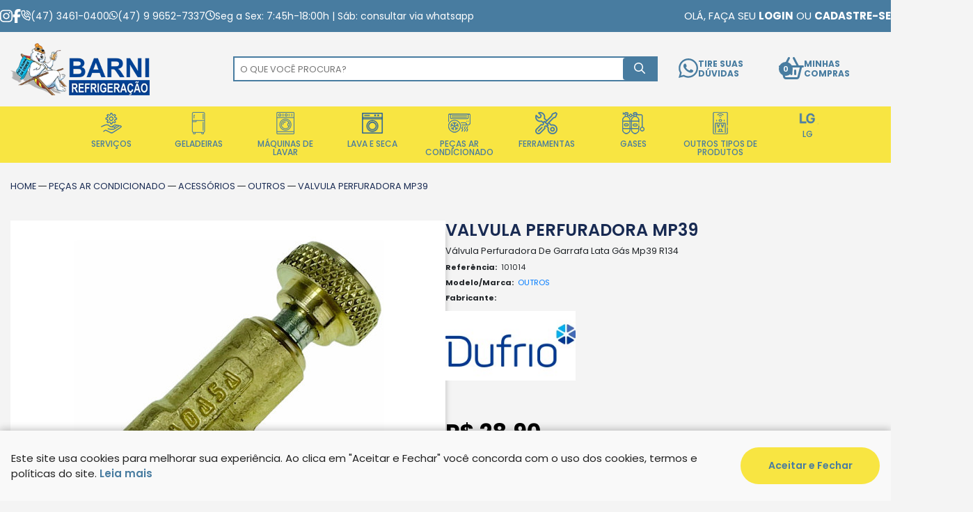

--- FILE ---
content_type: text/html; charset=ISO-8859-1
request_url: https://www.barnirefrigeracao.com.br/valvula-perfuradora-mp39-p185
body_size: 40869
content:
<!DOCTYPE html><html lang="pt-BR"><head prefix="og: https://ogp.me/ns#"> <link rel="preconnect" href="https://front-libs.entrypoint.directory/" /> <link rel="dns-prefetch" href="https://front-libs.entrypoint.directory/" /> <link rel="preconnect" href="https://kit.fontawesome.com/" crossorigin /> <link rel="dns-prefetch" href="https://kit.fontawesome.com/" /> <link rel="preconnect" href="https://validate.entrypoint.directory/" crossorigin /> <link rel="dns-prefetch" href="https://validate.entrypoint.directory/" /> <meta name="charset" content="ISO-8859-1" /> <title>VALVULA PERFURADORA MP39 - Barni Refrigeração Loja Virtual</title> <meta name="viewport" content="width=device-width, initial-scale=1, shrink-to-fit=no"> <meta name="language" content="pt-BR" /> <meta name="country" content="BRA" /> <meta name="currency" content="R$" /> <meta name="rating" content="General" /> <meta name="author" content="Barni Refrigeração Loja Virtual"> <meta name="copyright" content="Barni Refrigeração Loja Virtual"> <meta name="revisit-after" content="1 Day" /> <meta name="AUDIENCE" content="all" /> <meta name="distribution" content="Global" /> <meta name="language" content="portuguese, PT" /> <meta http-equiv="Content-Type" content="text/html; charset=iso-8859-1" /> <meta name="title" content="VALVULA PERFURADORA MP39 - Barni Refrigeração Loja Virtual" /> <meta name="subject" content="VALVULA PERFURADORA MP39 - Barni Refrigeração Loja Virtual - OUTROS - Dufrio - Acessórios - ou em até 1x de R$ 28,90 no cartão | Acesse e confira!" /> <meta name="description" content="VALVULA PERFURADORA MP39 - Barni Refrigeração Loja Virtual - OUTROS - Dufrio - Acessórios - ou em até 1x de R$ 28,90 no cartão | Acesse e confira!" /> <meta name="abstract" content="VALVULA PERFURADORA MP39 - Barni Refrigeração Loja Virtual - OUTROS - Dufrio - Acessórios - ou em até 1x de R$ 28,90 no cartão | Acesse e confira!" /> <meta name="comment" content="VALVULA PERFURADORA MP39 - Barni Refrigeração Loja Virtual - OUTROS - Dufrio - Acessórios - ou em até 1x de R$ 28,90 no cartão | Acesse e confira!" /> <meta name="keywords" content="VALVULA, PERFURADORA, MP39, Barni, Refrigeração, Loja, Virtual, Dufrio, OUTROS, Acessórios"/><meta name="robots" content="FOLLOW,INDEX,ALL" /><meta name="googlebot" content="INDEX, FOLLOW" /><meta name="facebook-domain-verification" content="v74sinuwedqdd0l17t3dbc3h0bnzhq" /><meta property="og:title" content="VALVULA PERFURADORA MP39 - Barni Refrigeração Loja Virtual"/><meta property="og:description" content="VALVULA PERFURADORA MP39 - Barni Refrigeração Loja Virtual - OUTROS - Dufrio - Acessórios - ou em até 1x de R$ 28,90 no cartão | Acesse e confira!"/><meta property="og:site_name" content="Barni Refrigeração Loja Virtual"/><meta property="og:type" content="product"/><meta property="og:image" content="https://cdn.entrypoint.directory/assets/60053/produtos/185/valvula-perfuradora2.jpg"/><meta property="og:image:secure_url" content="https://cdn.entrypoint.directory/assets/60053/produtos/185/valvula-perfuradora2.jpg"/><meta property="og:url" content="https://www.barnirefrigeracao.com.br/valvula-perfuradora-mp39-p185" /><link rel="image_src" href="https://cdn.entrypoint.directory/assets/60053/produtos/185/valvula-perfuradora2.jpg" crossorigin rel="preconnect"/><link rel="canonical" href="https://www.barnirefrigeracao.com.br/valvula-perfuradora-mp39-p185" crossorigin rel="preconnect"/><link rel="shortcut icon" href="https://www.barnirefrigeracao.com.br/favicon/60053/favicon.png" type="image/x-icon"/><link rel="icon" href="https://www.barnirefrigeracao.com.br/favicon/60053/favicon.png" type="image/x-icon" /> <script src="https://ajax.googleapis.com/ajax/libs/jquery/3.6.0/jquery.min.js"></script> <script type="text/javascript" src="https://front-libs.entrypoint.directory/fonts/all.js" data-keep-original-source="false" data-auto-replace-svg="nest" async></script> <script defer src='https://front-libs.entrypoint.directory/libs/jquery/3.6.0/jquery-cookie.min.js' type='text/javascript'></script><link rel="preload" as="style" type="text/css" href="https://front-libs.entrypoint.directory/libs/swiper/7.0.9/swiper-bundle.min.css" onload="this.rel='stylesheet';"><script defer src='https://front-libs.entrypoint.directory/libs/swiper/7.0.9/swiper-bundle.min.js' type='text/javascript'></script><script defer src='https://front-libs.entrypoint.directory/libs/blockui/blockui.min.js' type='text/javascript'></script><script defer src='https://front-libs.entrypoint.directory/libs/mask/1.14.15/mask.min.js' type='text/javascript'></script><link rel="preload" as="style" type="text/css" href="https://front-libs.entrypoint.directory/libs/fancybox/3.0/fancybox.min.css" onload="this.rel='stylesheet';"><script defer src='https://front-libs.entrypoint.directory/libs/fancybox/3.0/fancybox.min.js' type='text/javascript'></script><link rel="preload" as="style" type="text/css" href="https://front-libs.entrypoint.directory/libs/validate/3.1.0/validate.css" onload="this.rel='stylesheet';"><script defer charset='utf-8' src='https://front-libs.entrypoint.directory/libs/validate/3.1.0/validate.lang.pt-br.js' type='text/javascript'></script><script defer charset='utf-8' src='https://front-libs.entrypoint.directory/libs/validate/3.1.0/validate.js' type='text/javascript'></script><script defer src='https://front-libs.entrypoint.directory/libs/lazyload/1.7.10/jquery.lazy.min.js' type='text/javascript'></script><script defer src='https://front-libs.entrypoint.directory/libs/lazyload/1.7.10/jquery.lazy.plugins.min.js' type='text/javascript'></script> <script type="text/javascript"> var dir_fwiset = '/includes/system/'; function createThumb(a){$(a).attr("onerror",null); $.ajax({type:"POST",cache:!1,url:"/newThumb?origin=head&v="+$.now(),async:false,data:{file:$(a).data("file"),path:$(a).data("path"),subpath:$(a).data("subpath"),w:$(a).data("width"),h:$(a).data("height")},beforeSend:function(){$(a).attr("src","/imagens/ellipsis.gif");},success:function(t){$(a).attr("src",t);},error:function(t){$(a).attr("src","");}})} </script> <script type="application/ld+json">{"@context": "https://schema.org","@type": "WebSite","url": "https://www.barnirefrigeracao.com.br","potentialAction": {"@type": "SearchAction","target": "https://www.barnirefrigeracao.com.br/q?keywords={search_term_string}","query-input": "required name=search_term_string" }}</script> <script defer src='https://front-libs.entrypoint.directory/ui/1.8.1/js/base.min.js' type='text/javascript'></script><style>@charset "UTF-8";.clearfix:after,.clearfix:before{display:table;content:""}.clearfix:after{clear:both}.input-block-level{display:block;width:100%;min-height:28px;-webkit-box-sizing:border-box;-moz-box-sizing:border-box;-ms-box-sizing:border-box;box-sizing:border-box}.alert{padding:11px;margin:10px 0;border:1px solid #fbeed5;-webkit-border-radius:4px;-moz-border-radius:4px;border-radius:4px;color:#c09853;font-size:12px;text-align:left;display:flex;align-items:center}.alert span{line-height:normal}.alert svg{font-size:18px;margin-right:10px}.alert-heading{color:inherit}.alert-success{background-color:#e8ffd7;border-color:#c7ddbc;color:#487210;background-position:11px -117px}.alert-danger{background-color:#fcf8cb;border-color:#e4e2b8;color:#9a7d00;background-position:-21px -85px}.alert-error{background-color:#fbd9db;border-color:#f7a9ae;color:#600;background-position:-117px 11px}.alert-info{background-position:-53px -53px;background-color:#e5ebfd;border-color:#a0b1de;color:#2e48bc}.alert-block{padding-top:14px;padding-bottom:14px}.alert-block>p,.alert-block>ul{margin-bottom:0}.alert-block p+p{margin-top:5px}.alert .close{float:right;font-size:20px;font-weight:700;line-height:18px;color:#000;text-shadow:0 1px 0 #fff;opacity:.2}.alert .close:hover{color:#000;text-decoration:none;cursor:pointer;opacity:.4}.alert button.close{padding:0;cursor:pointer;background:0 0;border:0;-webkit-appearance:none}.alert .close{position:relative;top:-2px;right:-21px;line-height:18px}@-webkit-keyframes bounce{20%,53%,80%,from,to{-webkit-animation-timing-function:cubic-bezier(.215,.61,.355,1);animation-timing-function:cubic-bezier(.215,.61,.355,1);-webkit-transform:translate3d(0,0,0);transform:translate3d(0,0,0)}40%,43%{-webkit-animation-timing-function:cubic-bezier(.755,.05,.855,.06);animation-timing-function:cubic-bezier(.755,.05,.855,.06);-webkit-transform:translate3d(0,-30px,0);transform:translate3d(0,-30px,0)}70%{-webkit-animation-timing-function:cubic-bezier(.755,.05,.855,.06);animation-timing-function:cubic-bezier(.755,.05,.855,.06);-webkit-transform:translate3d(0,-15px,0);transform:translate3d(0,-15px,0)}90%{-webkit-transform:translate3d(0,-4px,0);transform:translate3d(0,-4px,0)}}@keyframes bounce{20%,53%,80%,from,to{-webkit-animation-timing-function:cubic-bezier(.215,.61,.355,1);animation-timing-function:cubic-bezier(.215,.61,.355,1);-webkit-transform:translate3d(0,0,0);transform:translate3d(0,0,0)}40%,43%{-webkit-animation-timing-function:cubic-bezier(.755,.05,.855,.06);animation-timing-function:cubic-bezier(.755,.05,.855,.06);-webkit-transform:translate3d(0,-30px,0);transform:translate3d(0,-30px,0)}70%{-webkit-animation-timing-function:cubic-bezier(.755,.05,.855,.06);animation-timing-function:cubic-bezier(.755,.05,.855,.06);-webkit-transform:translate3d(0,-15px,0);transform:translate3d(0,-15px,0)}90%{-webkit-transform:translate3d(0,-4px,0);transform:translate3d(0,-4px,0)}}.bounce{-webkit-animation-name:bounce;animation-name:bounce;-webkit-transform-origin:center bottom;transform-origin:center bottom}@-webkit-keyframes flash{50%,from,to{opacity:1}25%,75%{opacity:0}}@keyframes flash{50%,from,to{opacity:1}25%,75%{opacity:0}}.flash{-webkit-animation-name:flash;animation-name:flash}@-webkit-keyframes pulse{from{-webkit-transform:scale3d(1,1,1);transform:scale3d(1,1,1)}50%{-webkit-transform:scale3d(1.05,1.05,1.05);transform:scale3d(1.05,1.05,1.05)}to{-webkit-transform:scale3d(1,1,1);transform:scale3d(1,1,1)}}@keyframes pulse{from{-webkit-transform:scale3d(1,1,1);transform:scale3d(1,1,1)}50%{-webkit-transform:scale3d(1.05,1.05,1.05);transform:scale3d(1.05,1.05,1.05)}to{-webkit-transform:scale3d(1,1,1);transform:scale3d(1,1,1)}}.pulse{-webkit-animation-name:pulse;animation-name:pulse}@-webkit-keyframes rubberBand{from{-webkit-transform:scale3d(1,1,1);transform:scale3d(1,1,1)}30%{-webkit-transform:scale3d(1.25,.75,1);transform:scale3d(1.25,.75,1)}40%{-webkit-transform:scale3d(.75,1.25,1);transform:scale3d(.75,1.25,1)}50%{-webkit-transform:scale3d(1.15,.85,1);transform:scale3d(1.15,.85,1)}65%{-webkit-transform:scale3d(.95,1.05,1);transform:scale3d(.95,1.05,1)}75%{-webkit-transform:scale3d(1.05,.95,1);transform:scale3d(1.05,.95,1)}to{-webkit-transform:scale3d(1,1,1);transform:scale3d(1,1,1)}}@keyframes rubberBand{from{-webkit-transform:scale3d(1,1,1);transform:scale3d(1,1,1)}30%{-webkit-transform:scale3d(1.25,.75,1);transform:scale3d(1.25,.75,1)}40%{-webkit-transform:scale3d(.75,1.25,1);transform:scale3d(.75,1.25,1)}50%{-webkit-transform:scale3d(1.15,.85,1);transform:scale3d(1.15,.85,1)}65%{-webkit-transform:scale3d(.95,1.05,1);transform:scale3d(.95,1.05,1)}75%{-webkit-transform:scale3d(1.05,.95,1);transform:scale3d(1.05,.95,1)}to{-webkit-transform:scale3d(1,1,1);transform:scale3d(1,1,1)}}.rubberBand{-webkit-animation-name:rubberBand;animation-name:rubberBand}@-webkit-keyframes shake{from,to{-webkit-transform:translate3d(0,0,0);transform:translate3d(0,0,0)}10%,30%,50%,70%,90%{-webkit-transform:translate3d(-10px,0,0);transform:translate3d(-10px,0,0)}20%,40%,60%,80%{-webkit-transform:translate3d(10px,0,0);transform:translate3d(10px,0,0)}}@keyframes shake{from,to{-webkit-transform:translate3d(0,0,0);transform:translate3d(0,0,0)}10%,30%,50%,70%,90%{-webkit-transform:translate3d(-10px,0,0);transform:translate3d(-10px,0,0)}20%,40%,60%,80%{-webkit-transform:translate3d(10px,0,0);transform:translate3d(10px,0,0)}}.shake{-webkit-animation-name:shake;animation-name:shake}@-webkit-keyframes headShake{0%{-webkit-transform:translateX(0);transform:translateX(0)}6.5%{-webkit-transform:translateX(-6px) rotateY(-9deg);transform:translateX(-6px) rotateY(-9deg)}18.5%{-webkit-transform:translateX(5px) rotateY(7deg);transform:translateX(5px) rotateY(7deg)}31.5%{-webkit-transform:translateX(-3px) rotateY(-5deg);transform:translateX(-3px) rotateY(-5deg)}43.5%{-webkit-transform:translateX(2px) rotateY(3deg);transform:translateX(2px) rotateY(3deg)}50%{-webkit-transform:translateX(0);transform:translateX(0)}}@keyframes headShake{0%{-webkit-transform:translateX(0);transform:translateX(0)}6.5%{-webkit-transform:translateX(-6px) rotateY(-9deg);transform:translateX(-6px) rotateY(-9deg)}18.5%{-webkit-transform:translateX(5px) rotateY(7deg);transform:translateX(5px) rotateY(7deg)}31.5%{-webkit-transform:translateX(-3px) rotateY(-5deg);transform:translateX(-3px) rotateY(-5deg)}43.5%{-webkit-transform:translateX(2px) rotateY(3deg);transform:translateX(2px) rotateY(3deg)}50%{-webkit-transform:translateX(0);transform:translateX(0)}}.headShake{-webkit-animation-timing-function:ease-in-out;animation-timing-function:ease-in-out;-webkit-animation-name:headShake;animation-name:headShake}@-webkit-keyframes swing{20%{-webkit-transform:rotate3d(0,0,1,15deg);transform:rotate3d(0,0,1,15deg)}40%{-webkit-transform:rotate3d(0,0,1,-10deg);transform:rotate3d(0,0,1,-10deg)}60%{-webkit-transform:rotate3d(0,0,1,5deg);transform:rotate3d(0,0,1,5deg)}80%{-webkit-transform:rotate3d(0,0,1,-5deg);transform:rotate3d(0,0,1,-5deg)}to{-webkit-transform:rotate3d(0,0,1,0deg);transform:rotate3d(0,0,1,0deg)}}@keyframes swing{20%{-webkit-transform:rotate3d(0,0,1,15deg);transform:rotate3d(0,0,1,15deg)}40%{-webkit-transform:rotate3d(0,0,1,-10deg);transform:rotate3d(0,0,1,-10deg)}60%{-webkit-transform:rotate3d(0,0,1,5deg);transform:rotate3d(0,0,1,5deg)}80%{-webkit-transform:rotate3d(0,0,1,-5deg);transform:rotate3d(0,0,1,-5deg)}to{-webkit-transform:rotate3d(0,0,1,0deg);transform:rotate3d(0,0,1,0deg)}}.swing{-webkit-transform-origin:top center;transform-origin:top center;-webkit-animation-name:swing;animation-name:swing}@-webkit-keyframes tada{from{-webkit-transform:scale3d(1,1,1);transform:scale3d(1,1,1)}10%,20%{-webkit-transform:scale3d(.9,.9,.9) rotate3d(0,0,1,-3deg);transform:scale3d(.9,.9,.9) rotate3d(0,0,1,-3deg)}30%,50%,70%,90%{-webkit-transform:scale3d(1.1,1.1,1.1) rotate3d(0,0,1,3deg);transform:scale3d(1.1,1.1,1.1) rotate3d(0,0,1,3deg)}40%,60%,80%{-webkit-transform:scale3d(1.1,1.1,1.1) rotate3d(0,0,1,-3deg);transform:scale3d(1.1,1.1,1.1) rotate3d(0,0,1,-3deg)}to{-webkit-transform:scale3d(1,1,1);transform:scale3d(1,1,1)}}@keyframes tada{from{-webkit-transform:scale3d(1,1,1);transform:scale3d(1,1,1)}10%,20%{-webkit-transform:scale3d(.9,.9,.9) rotate3d(0,0,1,-3deg);transform:scale3d(.9,.9,.9) rotate3d(0,0,1,-3deg)}30%,50%,70%,90%{-webkit-transform:scale3d(1.1,1.1,1.1) rotate3d(0,0,1,3deg);transform:scale3d(1.1,1.1,1.1) rotate3d(0,0,1,3deg)}40%,60%,80%{-webkit-transform:scale3d(1.1,1.1,1.1) rotate3d(0,0,1,-3deg);transform:scale3d(1.1,1.1,1.1) rotate3d(0,0,1,-3deg)}to{-webkit-transform:scale3d(1,1,1);transform:scale3d(1,1,1)}}.tada{-webkit-animation-name:tada;animation-name:tada}@-webkit-keyframes wobble{from{-webkit-transform:translate3d(0,0,0);transform:translate3d(0,0,0)}15%{-webkit-transform:translate3d(-25%,0,0) rotate3d(0,0,1,-5deg);transform:translate3d(-25%,0,0) rotate3d(0,0,1,-5deg)}30%{-webkit-transform:translate3d(20%,0,0) rotate3d(0,0,1,3deg);transform:translate3d(20%,0,0) rotate3d(0,0,1,3deg)}45%{-webkit-transform:translate3d(-15%,0,0) rotate3d(0,0,1,-3deg);transform:translate3d(-15%,0,0) rotate3d(0,0,1,-3deg)}60%{-webkit-transform:translate3d(10%,0,0) rotate3d(0,0,1,2deg);transform:translate3d(10%,0,0) rotate3d(0,0,1,2deg)}75%{-webkit-transform:translate3d(-5%,0,0) rotate3d(0,0,1,-1deg);transform:translate3d(-5%,0,0) rotate3d(0,0,1,-1deg)}to{-webkit-transform:translate3d(0,0,0);transform:translate3d(0,0,0)}}@keyframes wobble{from{-webkit-transform:translate3d(0,0,0);transform:translate3d(0,0,0)}15%{-webkit-transform:translate3d(-25%,0,0) rotate3d(0,0,1,-5deg);transform:translate3d(-25%,0,0) rotate3d(0,0,1,-5deg)}30%{-webkit-transform:translate3d(20%,0,0) rotate3d(0,0,1,3deg);transform:translate3d(20%,0,0) rotate3d(0,0,1,3deg)}45%{-webkit-transform:translate3d(-15%,0,0) rotate3d(0,0,1,-3deg);transform:translate3d(-15%,0,0) rotate3d(0,0,1,-3deg)}60%{-webkit-transform:translate3d(10%,0,0) rotate3d(0,0,1,2deg);transform:translate3d(10%,0,0) rotate3d(0,0,1,2deg)}75%{-webkit-transform:translate3d(-5%,0,0) rotate3d(0,0,1,-1deg);transform:translate3d(-5%,0,0) rotate3d(0,0,1,-1deg)}to{-webkit-transform:translate3d(0,0,0);transform:translate3d(0,0,0)}}.wobble{-webkit-animation-name:wobble;animation-name:wobble}@-webkit-keyframes jello{11.1%,from,to{-webkit-transform:translate3d(0,0,0);transform:translate3d(0,0,0)}22.2%{-webkit-transform:skewX(-12.5deg) skewY(-12.5deg);transform:skewX(-12.5deg) skewY(-12.5deg)}33.3%{-webkit-transform:skewX(6.25deg) skewY(6.25deg);transform:skewX(6.25deg) skewY(6.25deg)}44.4%{-webkit-transform:skewX(-3.125deg) skewY(-3.125deg);transform:skewX(-3.125deg) skewY(-3.125deg)}55.5%{-webkit-transform:skewX(1.5625deg) skewY(1.5625deg);transform:skewX(1.5625deg) skewY(1.5625deg)}66.6%{-webkit-transform:skewX(-.78125deg) skewY(-.78125deg);transform:skewX(-.78125deg) skewY(-.78125deg)}77.7%{-webkit-transform:skewX(.390625deg) skewY(.390625deg);transform:skewX(.390625deg) skewY(.390625deg)}88.8%{-webkit-transform:skewX(-.1953125deg) skewY(-.1953125deg);transform:skewX(-.1953125deg) skewY(-.1953125deg)}}@keyframes jello{11.1%,from,to{-webkit-transform:translate3d(0,0,0);transform:translate3d(0,0,0)}22.2%{-webkit-transform:skewX(-12.5deg) skewY(-12.5deg);transform:skewX(-12.5deg) skewY(-12.5deg)}33.3%{-webkit-transform:skewX(6.25deg) skewY(6.25deg);transform:skewX(6.25deg) skewY(6.25deg)}44.4%{-webkit-transform:skewX(-3.125deg) skewY(-3.125deg);transform:skewX(-3.125deg) skewY(-3.125deg)}55.5%{-webkit-transform:skewX(1.5625deg) skewY(1.5625deg);transform:skewX(1.5625deg) skewY(1.5625deg)}66.6%{-webkit-transform:skewX(-.78125deg) skewY(-.78125deg);transform:skewX(-.78125deg) skewY(-.78125deg)}77.7%{-webkit-transform:skewX(.390625deg) skewY(.390625deg);transform:skewX(.390625deg) skewY(.390625deg)}88.8%{-webkit-transform:skewX(-.1953125deg) skewY(-.1953125deg);transform:skewX(-.1953125deg) skewY(-.1953125deg)}}.jello{-webkit-animation-name:jello;animation-name:jello;-webkit-transform-origin:center;transform-origin:center}@-webkit-keyframes heartBeat{0%{-webkit-transform:scale(1);transform:scale(1)}14%{-webkit-transform:scale(1.3);transform:scale(1.3)}28%{-webkit-transform:scale(1);transform:scale(1)}42%{-webkit-transform:scale(1.3);transform:scale(1.3)}70%{-webkit-transform:scale(1);transform:scale(1)}}@keyframes heartBeat{0%{-webkit-transform:scale(1);transform:scale(1)}14%{-webkit-transform:scale(1.3);transform:scale(1.3)}28%{-webkit-transform:scale(1);transform:scale(1)}42%{-webkit-transform:scale(1.3);transform:scale(1.3)}70%{-webkit-transform:scale(1);transform:scale(1)}}.heartBeat{-webkit-animation-name:heartBeat;animation-name:heartBeat;-webkit-animation-duration:1.3s;animation-duration:1.3s;-webkit-animation-timing-function:ease-in-out;animation-timing-function:ease-in-out}@-webkit-keyframes bounceIn{20%,40%,60%,80%,from,to{-webkit-animation-timing-function:cubic-bezier(.215,.61,.355,1);animation-timing-function:cubic-bezier(.215,.61,.355,1)}0%{opacity:0;-webkit-transform:scale3d(.3,.3,.3);transform:scale3d(.3,.3,.3)}20%{-webkit-transform:scale3d(1.1,1.1,1.1);transform:scale3d(1.1,1.1,1.1)}40%{-webkit-transform:scale3d(.9,.9,.9);transform:scale3d(.9,.9,.9)}60%{opacity:1;-webkit-transform:scale3d(1.03,1.03,1.03);transform:scale3d(1.03,1.03,1.03)}80%{-webkit-transform:scale3d(.97,.97,.97);transform:scale3d(.97,.97,.97)}to{opacity:1;-webkit-transform:scale3d(1,1,1);transform:scale3d(1,1,1)}}@keyframes bounceIn{20%,40%,60%,80%,from,to{-webkit-animation-timing-function:cubic-bezier(.215,.61,.355,1);animation-timing-function:cubic-bezier(.215,.61,.355,1)}0%{opacity:0;-webkit-transform:scale3d(.3,.3,.3);transform:scale3d(.3,.3,.3)}20%{-webkit-transform:scale3d(1.1,1.1,1.1);transform:scale3d(1.1,1.1,1.1)}40%{-webkit-transform:scale3d(.9,.9,.9);transform:scale3d(.9,.9,.9)}60%{opacity:1;-webkit-transform:scale3d(1.03,1.03,1.03);transform:scale3d(1.03,1.03,1.03)}80%{-webkit-transform:scale3d(.97,.97,.97);transform:scale3d(.97,.97,.97)}to{opacity:1;-webkit-transform:scale3d(1,1,1);transform:scale3d(1,1,1)}}.bounceIn{-webkit-animation-duration:.75s;animation-duration:.75s;-webkit-animation-name:bounceIn;animation-name:bounceIn}@-webkit-keyframes bounceInDown{60%,75%,90%,from,to{-webkit-animation-timing-function:cubic-bezier(.215,.61,.355,1);animation-timing-function:cubic-bezier(.215,.61,.355,1)}0%{opacity:0;-webkit-transform:translate3d(0,-3000px,0);transform:translate3d(0,-3000px,0)}60%{opacity:1;-webkit-transform:translate3d(0,25px,0);transform:translate3d(0,25px,0)}75%{-webkit-transform:translate3d(0,-10px,0);transform:translate3d(0,-10px,0)}90%{-webkit-transform:translate3d(0,5px,0);transform:translate3d(0,5px,0)}to{-webkit-transform:translate3d(0,0,0);transform:translate3d(0,0,0)}}@keyframes bounceInDown{60%,75%,90%,from,to{-webkit-animation-timing-function:cubic-bezier(.215,.61,.355,1);animation-timing-function:cubic-bezier(.215,.61,.355,1)}0%{opacity:0;-webkit-transform:translate3d(0,-3000px,0);transform:translate3d(0,-3000px,0)}60%{opacity:1;-webkit-transform:translate3d(0,25px,0);transform:translate3d(0,25px,0)}75%{-webkit-transform:translate3d(0,-10px,0);transform:translate3d(0,-10px,0)}90%{-webkit-transform:translate3d(0,5px,0);transform:translate3d(0,5px,0)}to{-webkit-transform:translate3d(0,0,0);transform:translate3d(0,0,0)}}.bounceInDown{-webkit-animation-name:bounceInDown;animation-name:bounceInDown}@-webkit-keyframes bounceInLeft{60%,75%,90%,from,to{-webkit-animation-timing-function:cubic-bezier(.215,.61,.355,1);animation-timing-function:cubic-bezier(.215,.61,.355,1)}0%{opacity:0;-webkit-transform:translate3d(-3000px,0,0);transform:translate3d(-3000px,0,0)}60%{opacity:1;-webkit-transform:translate3d(25px,0,0);transform:translate3d(25px,0,0)}75%{-webkit-transform:translate3d(-10px,0,0);transform:translate3d(-10px,0,0)}90%{-webkit-transform:translate3d(5px,0,0);transform:translate3d(5px,0,0)}to{-webkit-transform:translate3d(0,0,0);transform:translate3d(0,0,0)}}@keyframes bounceInLeft{60%,75%,90%,from,to{-webkit-animation-timing-function:cubic-bezier(.215,.61,.355,1);animation-timing-function:cubic-bezier(.215,.61,.355,1)}0%{opacity:0;-webkit-transform:translate3d(-3000px,0,0);transform:translate3d(-3000px,0,0)}60%{opacity:1;-webkit-transform:translate3d(25px,0,0);transform:translate3d(25px,0,0)}75%{-webkit-transform:translate3d(-10px,0,0);transform:translate3d(-10px,0,0)}90%{-webkit-transform:translate3d(5px,0,0);transform:translate3d(5px,0,0)}to{-webkit-transform:translate3d(0,0,0);transform:translate3d(0,0,0)}}.bounceInLeft{-webkit-animation-name:bounceInLeft;animation-name:bounceInLeft}@-webkit-keyframes bounceInRight{60%,75%,90%,from,to{-webkit-animation-timing-function:cubic-bezier(.215,.61,.355,1);animation-timing-function:cubic-bezier(.215,.61,.355,1)}from{opacity:0;-webkit-transform:translate3d(3000px,0,0);transform:translate3d(3000px,0,0)}60%{opacity:1;-webkit-transform:translate3d(-25px,0,0);transform:translate3d(-25px,0,0)}75%{-webkit-transform:translate3d(10px,0,0);transform:translate3d(10px,0,0)}90%{-webkit-transform:translate3d(-5px,0,0);transform:translate3d(-5px,0,0)}to{-webkit-transform:translate3d(0,0,0);transform:translate3d(0,0,0)}}@keyframes bounceInRight{60%,75%,90%,from,to{-webkit-animation-timing-function:cubic-bezier(.215,.61,.355,1);animation-timing-function:cubic-bezier(.215,.61,.355,1)}from{opacity:0;-webkit-transform:translate3d(3000px,0,0);transform:translate3d(3000px,0,0)}60%{opacity:1;-webkit-transform:translate3d(-25px,0,0);transform:translate3d(-25px,0,0)}75%{-webkit-transform:translate3d(10px,0,0);transform:translate3d(10px,0,0)}90%{-webkit-transform:translate3d(-5px,0,0);transform:translate3d(-5px,0,0)}to{-webkit-transform:translate3d(0,0,0);transform:translate3d(0,0,0)}}.bounceInRight{-webkit-animation-name:bounceInRight;animation-name:bounceInRight}@-webkit-keyframes bounceInUp{60%,75%,90%,from,to{-webkit-animation-timing-function:cubic-bezier(.215,.61,.355,1);animation-timing-function:cubic-bezier(.215,.61,.355,1)}from{opacity:0;-webkit-transform:translate3d(0,3000px,0);transform:translate3d(0,3000px,0)}60%{opacity:1;-webkit-transform:translate3d(0,-20px,0);transform:translate3d(0,-20px,0)}75%{-webkit-transform:translate3d(0,10px,0);transform:translate3d(0,10px,0)}90%{-webkit-transform:translate3d(0,-5px,0);transform:translate3d(0,-5px,0)}to{-webkit-transform:translate3d(0,0,0);transform:translate3d(0,0,0)}}@keyframes bounceInUp{60%,75%,90%,from,to{-webkit-animation-timing-function:cubic-bezier(.215,.61,.355,1);animation-timing-function:cubic-bezier(.215,.61,.355,1)}from{opacity:0;-webkit-transform:translate3d(0,3000px,0);transform:translate3d(0,3000px,0)}60%{opacity:1;-webkit-transform:translate3d(0,-20px,0);transform:translate3d(0,-20px,0)}75%{-webkit-transform:translate3d(0,10px,0);transform:translate3d(0,10px,0)}90%{-webkit-transform:translate3d(0,-5px,0);transform:translate3d(0,-5px,0)}to{-webkit-transform:translate3d(0,0,0);transform:translate3d(0,0,0)}}.bounceInUp{-webkit-animation-name:bounceInUp;animation-name:bounceInUp}@-webkit-keyframes bounceOut{20%{-webkit-transform:scale3d(.9,.9,.9);transform:scale3d(.9,.9,.9)}50%,55%{opacity:1;-webkit-transform:scale3d(1.1,1.1,1.1);transform:scale3d(1.1,1.1,1.1)}to{opacity:0;-webkit-transform:scale3d(.3,.3,.3);transform:scale3d(.3,.3,.3)}}@keyframes bounceOut{20%{-webkit-transform:scale3d(.9,.9,.9);transform:scale3d(.9,.9,.9)}50%,55%{opacity:1;-webkit-transform:scale3d(1.1,1.1,1.1);transform:scale3d(1.1,1.1,1.1)}to{opacity:0;-webkit-transform:scale3d(.3,.3,.3);transform:scale3d(.3,.3,.3)}}.bounceOut{-webkit-animation-duration:.75s;animation-duration:.75s;-webkit-animation-name:bounceOut;animation-name:bounceOut}@-webkit-keyframes bounceOutDown{20%{-webkit-transform:translate3d(0,10px,0);transform:translate3d(0,10px,0)}40%,45%{opacity:1;-webkit-transform:translate3d(0,-20px,0);transform:translate3d(0,-20px,0)}to{opacity:0;-webkit-transform:translate3d(0,2000px,0);transform:translate3d(0,2000px,0)}}@keyframes bounceOutDown{20%{-webkit-transform:translate3d(0,10px,0);transform:translate3d(0,10px,0)}40%,45%{opacity:1;-webkit-transform:translate3d(0,-20px,0);transform:translate3d(0,-20px,0)}to{opacity:0;-webkit-transform:translate3d(0,2000px,0);transform:translate3d(0,2000px,0)}}.bounceOutDown{-webkit-animation-name:bounceOutDown;animation-name:bounceOutDown}@-webkit-keyframes bounceOutLeft{20%{opacity:1;-webkit-transform:translate3d(20px,0,0);transform:translate3d(20px,0,0)}to{opacity:0;-webkit-transform:translate3d(-2000px,0,0);transform:translate3d(-2000px,0,0)}}@keyframes bounceOutLeft{20%{opacity:1;-webkit-transform:translate3d(20px,0,0);transform:translate3d(20px,0,0)}to{opacity:0;-webkit-transform:translate3d(-2000px,0,0);transform:translate3d(-2000px,0,0)}}.bounceOutLeft{-webkit-animation-name:bounceOutLeft;animation-name:bounceOutLeft}@-webkit-keyframes bounceOutRight{20%{opacity:1;-webkit-transform:translate3d(-20px,0,0);transform:translate3d(-20px,0,0)}to{opacity:0;-webkit-transform:translate3d(2000px,0,0);transform:translate3d(2000px,0,0)}}@keyframes bounceOutRight{20%{opacity:1;-webkit-transform:translate3d(-20px,0,0);transform:translate3d(-20px,0,0)}to{opacity:0;-webkit-transform:translate3d(2000px,0,0);transform:translate3d(2000px,0,0)}}.bounceOutRight{-webkit-animation-name:bounceOutRight;animation-name:bounceOutRight}@-webkit-keyframes bounceOutUp{20%{-webkit-transform:translate3d(0,-10px,0);transform:translate3d(0,-10px,0)}40%,45%{opacity:1;-webkit-transform:translate3d(0,20px,0);transform:translate3d(0,20px,0)}to{opacity:0;-webkit-transform:translate3d(0,-2000px,0);transform:translate3d(0,-2000px,0)}}@keyframes bounceOutUp{20%{-webkit-transform:translate3d(0,-10px,0);transform:translate3d(0,-10px,0)}40%,45%{opacity:1;-webkit-transform:translate3d(0,20px,0);transform:translate3d(0,20px,0)}to{opacity:0;-webkit-transform:translate3d(0,-2000px,0);transform:translate3d(0,-2000px,0)}}.bounceOutUp{-webkit-animation-name:bounceOutUp;animation-name:bounceOutUp}@-webkit-keyframes fadeIn{from{opacity:0}to{opacity:1}}@keyframes fadeIn{from{opacity:0}to{opacity:1}}.fadeIn{-webkit-animation-name:fadeIn;animation-name:fadeIn}@-webkit-keyframes fadeInDown{from{opacity:0;-webkit-transform:translate3d(0,-100%,0);transform:translate3d(0,-100%,0)}to{opacity:1;-webkit-transform:translate3d(0,0,0);transform:translate3d(0,0,0)}}@keyframes fadeInDown{from{opacity:0;-webkit-transform:translate3d(0,-100%,0);transform:translate3d(0,-100%,0)}to{opacity:1;-webkit-transform:translate3d(0,0,0);transform:translate3d(0,0,0)}}.fadeInDown{-webkit-animation-name:fadeInDown;animation-name:fadeInDown}@-webkit-keyframes fadeInDownBig{from{opacity:0;-webkit-transform:translate3d(0,-2000px,0);transform:translate3d(0,-2000px,0)}to{opacity:1;-webkit-transform:translate3d(0,0,0);transform:translate3d(0,0,0)}}@keyframes fadeInDownBig{from{opacity:0;-webkit-transform:translate3d(0,-2000px,0);transform:translate3d(0,-2000px,0)}to{opacity:1;-webkit-transform:translate3d(0,0,0);transform:translate3d(0,0,0)}}.fadeInDownBig{-webkit-animation-name:fadeInDownBig;animation-name:fadeInDownBig}@-webkit-keyframes fadeInLeft{from{opacity:0;-webkit-transform:translate3d(-100%,0,0);transform:translate3d(-100%,0,0)}to{opacity:1;-webkit-transform:translate3d(0,0,0);transform:translate3d(0,0,0)}}@keyframes fadeInLeft{from{opacity:0;-webkit-transform:translate3d(-100%,0,0);transform:translate3d(-100%,0,0)}to{opacity:1;-webkit-transform:translate3d(0,0,0);transform:translate3d(0,0,0)}}.fadeInLeft{-webkit-animation-name:fadeInLeft;animation-name:fadeInLeft}@-webkit-keyframes fadeInLeftBig{from{opacity:0;-webkit-transform:translate3d(-2000px,0,0);transform:translate3d(-2000px,0,0)}to{opacity:1;-webkit-transform:translate3d(0,0,0);transform:translate3d(0,0,0)}}@keyframes fadeInLeftBig{from{opacity:0;-webkit-transform:translate3d(-2000px,0,0);transform:translate3d(-2000px,0,0)}to{opacity:1;-webkit-transform:translate3d(0,0,0);transform:translate3d(0,0,0)}}.fadeInLeftBig{-webkit-animation-name:fadeInLeftBig;animation-name:fadeInLeftBig}@-webkit-keyframes fadeInRight{from{opacity:0;-webkit-transform:translate3d(100%,0,0);transform:translate3d(100%,0,0)}to{opacity:1;-webkit-transform:translate3d(0,0,0);transform:translate3d(0,0,0)}}@keyframes fadeInRight{from{opacity:0;-webkit-transform:translate3d(100%,0,0);transform:translate3d(100%,0,0)}to{opacity:1;-webkit-transform:translate3d(0,0,0);transform:translate3d(0,0,0)}}.fadeInRight{-webkit-animation-name:fadeInRight;animation-name:fadeInRight}@-webkit-keyframes fadeInRightBig{from{opacity:0;-webkit-transform:translate3d(2000px,0,0);transform:translate3d(2000px,0,0)}to{opacity:1;-webkit-transform:translate3d(0,0,0);transform:translate3d(0,0,0)}}@keyframes fadeInRightBig{from{opacity:0;-webkit-transform:translate3d(2000px,0,0);transform:translate3d(2000px,0,0)}to{opacity:1;-webkit-transform:translate3d(0,0,0);transform:translate3d(0,0,0)}}.fadeInRightBig{-webkit-animation-name:fadeInRightBig;animation-name:fadeInRightBig}@-webkit-keyframes fadeInUp{from{opacity:0;-webkit-transform:translate3d(0,100%,0);transform:translate3d(0,100%,0)}to{opacity:1;-webkit-transform:translate3d(0,0,0);transform:translate3d(0,0,0)}}@keyframes fadeInUp{from{opacity:0;-webkit-transform:translate3d(0,100%,0);transform:translate3d(0,100%,0)}to{opacity:1;-webkit-transform:translate3d(0,0,0);transform:translate3d(0,0,0)}}.fadeInUp{-webkit-animation-name:fadeInUp;animation-name:fadeInUp}@-webkit-keyframes fadeInUpBig{from{opacity:0;-webkit-transform:translate3d(0,2000px,0);transform:translate3d(0,2000px,0)}to{opacity:1;-webkit-transform:translate3d(0,0,0);transform:translate3d(0,0,0)}}@keyframes fadeInUpBig{from{opacity:0;-webkit-transform:translate3d(0,2000px,0);transform:translate3d(0,2000px,0)}to{opacity:1;-webkit-transform:translate3d(0,0,0);transform:translate3d(0,0,0)}}.fadeInUpBig{-webkit-animation-name:fadeInUpBig;animation-name:fadeInUpBig}@-webkit-keyframes fadeOut{from{opacity:1}to{opacity:0}}@keyframes fadeOut{from{opacity:1}to{opacity:0}}.fadeOut{-webkit-animation-name:fadeOut;animation-name:fadeOut}@-webkit-keyframes fadeOutDown{from{opacity:1}to{opacity:0;-webkit-transform:translate3d(0,100%,0);transform:translate3d(0,100%,0)}}@keyframes fadeOutDown{from{opacity:1}to{opacity:0;-webkit-transform:translate3d(0,100%,0);transform:translate3d(0,100%,0)}}.fadeOutDown{-webkit-animation-name:fadeOutDown;animation-name:fadeOutDown}@-webkit-keyframes fadeOutDownBig{from{opacity:1}to{opacity:0;-webkit-transform:translate3d(0,2000px,0);transform:translate3d(0,2000px,0)}}@keyframes fadeOutDownBig{from{opacity:1}to{opacity:0;-webkit-transform:translate3d(0,2000px,0);transform:translate3d(0,2000px,0)}}.fadeOutDownBig{-webkit-animation-name:fadeOutDownBig;animation-name:fadeOutDownBig}@-webkit-keyframes fadeOutLeft{from{opacity:1}to{opacity:0;-webkit-transform:translate3d(-100%,0,0);transform:translate3d(-100%,0,0)}}@keyframes fadeOutLeft{from{opacity:1}to{opacity:0;-webkit-transform:translate3d(-100%,0,0);transform:translate3d(-100%,0,0)}}.fadeOutLeft{-webkit-animation-name:fadeOutLeft;animation-name:fadeOutLeft}@-webkit-keyframes fadeOutLeftBig{from{opacity:1}to{opacity:0;-webkit-transform:translate3d(-2000px,0,0);transform:translate3d(-2000px,0,0)}}@keyframes fadeOutLeftBig{from{opacity:1}to{opacity:0;-webkit-transform:translate3d(-2000px,0,0);transform:translate3d(-2000px,0,0)}}.fadeOutLeftBig{-webkit-animation-name:fadeOutLeftBig;animation-name:fadeOutLeftBig}@-webkit-keyframes fadeOutRight{from{opacity:1}to{opacity:0;-webkit-transform:translate3d(100%,0,0);transform:translate3d(100%,0,0)}}@keyframes fadeOutRight{from{opacity:1}to{opacity:0;-webkit-transform:translate3d(100%,0,0);transform:translate3d(100%,0,0)}}.fadeOutRight{-webkit-animation-name:fadeOutRight;animation-name:fadeOutRight}@-webkit-keyframes fadeOutRightBig{from{opacity:1}to{opacity:0;-webkit-transform:translate3d(2000px,0,0);transform:translate3d(2000px,0,0)}}@keyframes fadeOutRightBig{from{opacity:1}to{opacity:0;-webkit-transform:translate3d(2000px,0,0);transform:translate3d(2000px,0,0)}}.fadeOutRightBig{-webkit-animation-name:fadeOutRightBig;animation-name:fadeOutRightBig}@-webkit-keyframes fadeOutUp{from{opacity:1}to{opacity:0;-webkit-transform:translate3d(0,-100%,0);transform:translate3d(0,-100%,0)}}@keyframes fadeOutUp{from{opacity:1}to{opacity:0;-webkit-transform:translate3d(0,-100%,0);transform:translate3d(0,-100%,0)}}.fadeOutUp{-webkit-animation-name:fadeOutUp;animation-name:fadeOutUp}@-webkit-keyframes fadeOutUpBig{from{opacity:1}to{opacity:0;-webkit-transform:translate3d(0,-2000px,0);transform:translate3d(0,-2000px,0)}}@keyframes fadeOutUpBig{from{opacity:1}to{opacity:0;-webkit-transform:translate3d(0,-2000px,0);transform:translate3d(0,-2000px,0)}}.fadeOutUpBig{-webkit-animation-name:fadeOutUpBig;animation-name:fadeOutUpBig}@-webkit-keyframes flip{from{-webkit-transform:perspective(400px) scale3d(1,1,1) translate3d(0,0,0) rotate3d(0,1,0,-360deg);transform:perspective(400px) scale3d(1,1,1) translate3d(0,0,0) rotate3d(0,1,0,-360deg);-webkit-animation-timing-function:ease-out;animation-timing-function:ease-out}40%{-webkit-transform:perspective(400px) scale3d(1,1,1) translate3d(0,0,150px) rotate3d(0,1,0,-190deg);transform:perspective(400px) scale3d(1,1,1) translate3d(0,0,150px) rotate3d(0,1,0,-190deg);-webkit-animation-timing-function:ease-out;animation-timing-function:ease-out}50%{-webkit-transform:perspective(400px) scale3d(1,1,1) translate3d(0,0,150px) rotate3d(0,1,0,-170deg);transform:perspective(400px) scale3d(1,1,1) translate3d(0,0,150px) rotate3d(0,1,0,-170deg);-webkit-animation-timing-function:ease-in;animation-timing-function:ease-in}80%{-webkit-transform:perspective(400px) scale3d(.95,.95,.95) translate3d(0,0,0) rotate3d(0,1,0,0deg);transform:perspective(400px) scale3d(.95,.95,.95) translate3d(0,0,0) rotate3d(0,1,0,0deg);-webkit-animation-timing-function:ease-in;animation-timing-function:ease-in}to{-webkit-transform:perspective(400px) scale3d(1,1,1) translate3d(0,0,0) rotate3d(0,1,0,0deg);transform:perspective(400px) scale3d(1,1,1) translate3d(0,0,0) rotate3d(0,1,0,0deg);-webkit-animation-timing-function:ease-in;animation-timing-function:ease-in}}@keyframes flip{from{-webkit-transform:perspective(400px) scale3d(1,1,1) translate3d(0,0,0) rotate3d(0,1,0,-360deg);transform:perspective(400px) scale3d(1,1,1) translate3d(0,0,0) rotate3d(0,1,0,-360deg);-webkit-animation-timing-function:ease-out;animation-timing-function:ease-out}40%{-webkit-transform:perspective(400px) scale3d(1,1,1) translate3d(0,0,150px) rotate3d(0,1,0,-190deg);transform:perspective(400px) scale3d(1,1,1) translate3d(0,0,150px) rotate3d(0,1,0,-190deg);-webkit-animation-timing-function:ease-out;animation-timing-function:ease-out}50%{-webkit-transform:perspective(400px) scale3d(1,1,1) translate3d(0,0,150px) rotate3d(0,1,0,-170deg);transform:perspective(400px) scale3d(1,1,1) translate3d(0,0,150px) rotate3d(0,1,0,-170deg);-webkit-animation-timing-function:ease-in;animation-timing-function:ease-in}80%{-webkit-transform:perspective(400px) scale3d(.95,.95,.95) translate3d(0,0,0) rotate3d(0,1,0,0deg);transform:perspective(400px) scale3d(.95,.95,.95) translate3d(0,0,0) rotate3d(0,1,0,0deg);-webkit-animation-timing-function:ease-in;animation-timing-function:ease-in}to{-webkit-transform:perspective(400px) scale3d(1,1,1) translate3d(0,0,0) rotate3d(0,1,0,0deg);transform:perspective(400px) scale3d(1,1,1) translate3d(0,0,0) rotate3d(0,1,0,0deg);-webkit-animation-timing-function:ease-in;animation-timing-function:ease-in}}.animated.flip{-webkit-backface-visibility:visible;backface-visibility:visible;-webkit-animation-name:flip;animation-name:flip}@-webkit-keyframes flipInX{from{-webkit-transform:perspective(400px) rotate3d(1,0,0,90deg);transform:perspective(400px) rotate3d(1,0,0,90deg);-webkit-animation-timing-function:ease-in;animation-timing-function:ease-in;opacity:0}40%{-webkit-transform:perspective(400px) rotate3d(1,0,0,-20deg);transform:perspective(400px) rotate3d(1,0,0,-20deg);-webkit-animation-timing-function:ease-in;animation-timing-function:ease-in}60%{-webkit-transform:perspective(400px) rotate3d(1,0,0,10deg);transform:perspective(400px) rotate3d(1,0,0,10deg);opacity:1}80%{-webkit-transform:perspective(400px) rotate3d(1,0,0,-5deg);transform:perspective(400px) rotate3d(1,0,0,-5deg)}to{-webkit-transform:perspective(400px);transform:perspective(400px)}}@keyframes flipInX{from{-webkit-transform:perspective(400px) rotate3d(1,0,0,90deg);transform:perspective(400px) rotate3d(1,0,0,90deg);-webkit-animation-timing-function:ease-in;animation-timing-function:ease-in;opacity:0}40%{-webkit-transform:perspective(400px) rotate3d(1,0,0,-20deg);transform:perspective(400px) rotate3d(1,0,0,-20deg);-webkit-animation-timing-function:ease-in;animation-timing-function:ease-in}60%{-webkit-transform:perspective(400px) rotate3d(1,0,0,10deg);transform:perspective(400px) rotate3d(1,0,0,10deg);opacity:1}80%{-webkit-transform:perspective(400px) rotate3d(1,0,0,-5deg);transform:perspective(400px) rotate3d(1,0,0,-5deg)}to{-webkit-transform:perspective(400px);transform:perspective(400px)}}.flipInX{-webkit-backface-visibility:visible!important;backface-visibility:visible!important;-webkit-animation-name:flipInX;animation-name:flipInX}@-webkit-keyframes flipInY{from{-webkit-transform:perspective(400px) rotate3d(0,1,0,90deg);transform:perspective(400px) rotate3d(0,1,0,90deg);-webkit-animation-timing-function:ease-in;animation-timing-function:ease-in;opacity:0}40%{-webkit-transform:perspective(400px) rotate3d(0,1,0,-20deg);transform:perspective(400px) rotate3d(0,1,0,-20deg);-webkit-animation-timing-function:ease-in;animation-timing-function:ease-in}60%{-webkit-transform:perspective(400px) rotate3d(0,1,0,10deg);transform:perspective(400px) rotate3d(0,1,0,10deg);opacity:1}80%{-webkit-transform:perspective(400px) rotate3d(0,1,0,-5deg);transform:perspective(400px) rotate3d(0,1,0,-5deg)}to{-webkit-transform:perspective(400px);transform:perspective(400px)}}@keyframes flipInY{from{-webkit-transform:perspective(400px) rotate3d(0,1,0,90deg);transform:perspective(400px) rotate3d(0,1,0,90deg);-webkit-animation-timing-function:ease-in;animation-timing-function:ease-in;opacity:0}40%{-webkit-transform:perspective(400px) rotate3d(0,1,0,-20deg);transform:perspective(400px) rotate3d(0,1,0,-20deg);-webkit-animation-timing-function:ease-in;animation-timing-function:ease-in}60%{-webkit-transform:perspective(400px) rotate3d(0,1,0,10deg);transform:perspective(400px) rotate3d(0,1,0,10deg);opacity:1}80%{-webkit-transform:perspective(400px) rotate3d(0,1,0,-5deg);transform:perspective(400px) rotate3d(0,1,0,-5deg)}to{-webkit-transform:perspective(400px);transform:perspective(400px)}}.flipInY{-webkit-backface-visibility:visible!important;backface-visibility:visible!important;-webkit-animation-name:flipInY;animation-name:flipInY}@-webkit-keyframes flipOutX{from{-webkit-transform:perspective(400px);transform:perspective(400px)}30%{-webkit-transform:perspective(400px) rotate3d(1,0,0,-20deg);transform:perspective(400px) rotate3d(1,0,0,-20deg);opacity:1}to{-webkit-transform:perspective(400px) rotate3d(1,0,0,90deg);transform:perspective(400px) rotate3d(1,0,0,90deg);opacity:0}}@keyframes flipOutX{from{-webkit-transform:perspective(400px);transform:perspective(400px)}30%{-webkit-transform:perspective(400px) rotate3d(1,0,0,-20deg);transform:perspective(400px) rotate3d(1,0,0,-20deg);opacity:1}to{-webkit-transform:perspective(400px) rotate3d(1,0,0,90deg);transform:perspective(400px) rotate3d(1,0,0,90deg);opacity:0}}.flipOutX{-webkit-animation-duration:.75s;animation-duration:.75s;-webkit-animation-name:flipOutX;animation-name:flipOutX;-webkit-backface-visibility:visible!important;backface-visibility:visible!important}@-webkit-keyframes flipOutY{from{-webkit-transform:perspective(400px);transform:perspective(400px)}30%{-webkit-transform:perspective(400px) rotate3d(0,1,0,-15deg);transform:perspective(400px) rotate3d(0,1,0,-15deg);opacity:1}to{-webkit-transform:perspective(400px) rotate3d(0,1,0,90deg);transform:perspective(400px) rotate3d(0,1,0,90deg);opacity:0}}@keyframes flipOutY{from{-webkit-transform:perspective(400px);transform:perspective(400px)}30%{-webkit-transform:perspective(400px) rotate3d(0,1,0,-15deg);transform:perspective(400px) rotate3d(0,1,0,-15deg);opacity:1}to{-webkit-transform:perspective(400px) rotate3d(0,1,0,90deg);transform:perspective(400px) rotate3d(0,1,0,90deg);opacity:0}}.flipOutY{-webkit-animation-duration:.75s;animation-duration:.75s;-webkit-backface-visibility:visible!important;backface-visibility:visible!important;-webkit-animation-name:flipOutY;animation-name:flipOutY}@-webkit-keyframes lightSpeedIn{from{-webkit-transform:translate3d(100%,0,0) skewX(-30deg);transform:translate3d(100%,0,0) skewX(-30deg);opacity:0}60%{-webkit-transform:skewX(20deg);transform:skewX(20deg);opacity:1}80%{-webkit-transform:skewX(-5deg);transform:skewX(-5deg)}to{-webkit-transform:translate3d(0,0,0);transform:translate3d(0,0,0)}}@keyframes lightSpeedIn{from{-webkit-transform:translate3d(100%,0,0) skewX(-30deg);transform:translate3d(100%,0,0) skewX(-30deg);opacity:0}60%{-webkit-transform:skewX(20deg);transform:skewX(20deg);opacity:1}80%{-webkit-transform:skewX(-5deg);transform:skewX(-5deg)}to{-webkit-transform:translate3d(0,0,0);transform:translate3d(0,0,0)}}.lightSpeedIn{-webkit-animation-name:lightSpeedIn;animation-name:lightSpeedIn;-webkit-animation-timing-function:ease-out;animation-timing-function:ease-out}@-webkit-keyframes lightSpeedOut{from{opacity:1}to{-webkit-transform:translate3d(100%,0,0) skewX(30deg);transform:translate3d(100%,0,0) skewX(30deg);opacity:0}}@keyframes lightSpeedOut{from{opacity:1}to{-webkit-transform:translate3d(100%,0,0) skewX(30deg);transform:translate3d(100%,0,0) skewX(30deg);opacity:0}}.lightSpeedOut{-webkit-animation-name:lightSpeedOut;animation-name:lightSpeedOut;-webkit-animation-timing-function:ease-in;animation-timing-function:ease-in}@-webkit-keyframes rotateIn{from{-webkit-transform-origin:center;transform-origin:center;-webkit-transform:rotate3d(0,0,1,-200deg);transform:rotate3d(0,0,1,-200deg);opacity:0}to{-webkit-transform-origin:center;transform-origin:center;-webkit-transform:translate3d(0,0,0);transform:translate3d(0,0,0);opacity:1}}@keyframes rotateIn{from{-webkit-transform-origin:center;transform-origin:center;-webkit-transform:rotate3d(0,0,1,-200deg);transform:rotate3d(0,0,1,-200deg);opacity:0}to{-webkit-transform-origin:center;transform-origin:center;-webkit-transform:translate3d(0,0,0);transform:translate3d(0,0,0);opacity:1}}.rotateIn{-webkit-animation-name:rotateIn;animation-name:rotateIn}@-webkit-keyframes rotateInDownLeft{from{-webkit-transform-origin:left bottom;transform-origin:left bottom;-webkit-transform:rotate3d(0,0,1,-45deg);transform:rotate3d(0,0,1,-45deg);opacity:0}to{-webkit-transform-origin:left bottom;transform-origin:left bottom;-webkit-transform:translate3d(0,0,0);transform:translate3d(0,0,0);opacity:1}}@keyframes rotateInDownLeft{from{-webkit-transform-origin:left bottom;transform-origin:left bottom;-webkit-transform:rotate3d(0,0,1,-45deg);transform:rotate3d(0,0,1,-45deg);opacity:0}to{-webkit-transform-origin:left bottom;transform-origin:left bottom;-webkit-transform:translate3d(0,0,0);transform:translate3d(0,0,0);opacity:1}}.rotateInDownLeft{-webkit-animation-name:rotateInDownLeft;animation-name:rotateInDownLeft}@-webkit-keyframes rotateInDownRight{from{-webkit-transform-origin:right bottom;transform-origin:right bottom;-webkit-transform:rotate3d(0,0,1,45deg);transform:rotate3d(0,0,1,45deg);opacity:0}to{-webkit-transform-origin:right bottom;transform-origin:right bottom;-webkit-transform:translate3d(0,0,0);transform:translate3d(0,0,0);opacity:1}}@keyframes rotateInDownRight{from{-webkit-transform-origin:right bottom;transform-origin:right bottom;-webkit-transform:rotate3d(0,0,1,45deg);transform:rotate3d(0,0,1,45deg);opacity:0}to{-webkit-transform-origin:right bottom;transform-origin:right bottom;-webkit-transform:translate3d(0,0,0);transform:translate3d(0,0,0);opacity:1}}.rotateInDownRight{-webkit-animation-name:rotateInDownRight;animation-name:rotateInDownRight}@-webkit-keyframes rotateInUpLeft{from{-webkit-transform-origin:left bottom;transform-origin:left bottom;-webkit-transform:rotate3d(0,0,1,45deg);transform:rotate3d(0,0,1,45deg);opacity:0}to{-webkit-transform-origin:left bottom;transform-origin:left bottom;-webkit-transform:translate3d(0,0,0);transform:translate3d(0,0,0);opacity:1}}@keyframes rotateInUpLeft{from{-webkit-transform-origin:left bottom;transform-origin:left bottom;-webkit-transform:rotate3d(0,0,1,45deg);transform:rotate3d(0,0,1,45deg);opacity:0}to{-webkit-transform-origin:left bottom;transform-origin:left bottom;-webkit-transform:translate3d(0,0,0);transform:translate3d(0,0,0);opacity:1}}.rotateInUpLeft{-webkit-animation-name:rotateInUpLeft;animation-name:rotateInUpLeft}@-webkit-keyframes rotateInUpRight{from{-webkit-transform-origin:right bottom;transform-origin:right bottom;-webkit-transform:rotate3d(0,0,1,-90deg);transform:rotate3d(0,0,1,-90deg);opacity:0}to{-webkit-transform-origin:right bottom;transform-origin:right bottom;-webkit-transform:translate3d(0,0,0);transform:translate3d(0,0,0);opacity:1}}@keyframes rotateInUpRight{from{-webkit-transform-origin:right bottom;transform-origin:right bottom;-webkit-transform:rotate3d(0,0,1,-90deg);transform:rotate3d(0,0,1,-90deg);opacity:0}to{-webkit-transform-origin:right bottom;transform-origin:right bottom;-webkit-transform:translate3d(0,0,0);transform:translate3d(0,0,0);opacity:1}}.rotateInUpRight{-webkit-animation-name:rotateInUpRight;animation-name:rotateInUpRight}@-webkit-keyframes rotateOut{from{-webkit-transform-origin:center;transform-origin:center;opacity:1}to{-webkit-transform-origin:center;transform-origin:center;-webkit-transform:rotate3d(0,0,1,200deg);transform:rotate3d(0,0,1,200deg);opacity:0}}@keyframes rotateOut{from{-webkit-transform-origin:center;transform-origin:center;opacity:1}to{-webkit-transform-origin:center;transform-origin:center;-webkit-transform:rotate3d(0,0,1,200deg);transform:rotate3d(0,0,1,200deg);opacity:0}}.rotateOut{-webkit-animation-name:rotateOut;animation-name:rotateOut}@-webkit-keyframes rotateOutDownLeft{from{-webkit-transform-origin:left bottom;transform-origin:left bottom;opacity:1}to{-webkit-transform-origin:left bottom;transform-origin:left bottom;-webkit-transform:rotate3d(0,0,1,45deg);transform:rotate3d(0,0,1,45deg);opacity:0}}@keyframes rotateOutDownLeft{from{-webkit-transform-origin:left bottom;transform-origin:left bottom;opacity:1}to{-webkit-transform-origin:left bottom;transform-origin:left bottom;-webkit-transform:rotate3d(0,0,1,45deg);transform:rotate3d(0,0,1,45deg);opacity:0}}.rotateOutDownLeft{-webkit-animation-name:rotateOutDownLeft;animation-name:rotateOutDownLeft}@-webkit-keyframes rotateOutDownRight{from{-webkit-transform-origin:right bottom;transform-origin:right bottom;opacity:1}to{-webkit-transform-origin:right bottom;transform-origin:right bottom;-webkit-transform:rotate3d(0,0,1,-45deg);transform:rotate3d(0,0,1,-45deg);opacity:0}}@keyframes rotateOutDownRight{from{-webkit-transform-origin:right bottom;transform-origin:right bottom;opacity:1}to{-webkit-transform-origin:right bottom;transform-origin:right bottom;-webkit-transform:rotate3d(0,0,1,-45deg);transform:rotate3d(0,0,1,-45deg);opacity:0}}.rotateOutDownRight{-webkit-animation-name:rotateOutDownRight;animation-name:rotateOutDownRight}@-webkit-keyframes rotateOutUpLeft{from{-webkit-transform-origin:left bottom;transform-origin:left bottom;opacity:1}to{-webkit-transform-origin:left bottom;transform-origin:left bottom;-webkit-transform:rotate3d(0,0,1,-45deg);transform:rotate3d(0,0,1,-45deg);opacity:0}}@keyframes rotateOutUpLeft{from{-webkit-transform-origin:left bottom;transform-origin:left bottom;opacity:1}to{-webkit-transform-origin:left bottom;transform-origin:left bottom;-webkit-transform:rotate3d(0,0,1,-45deg);transform:rotate3d(0,0,1,-45deg);opacity:0}}.rotateOutUpLeft{-webkit-animation-name:rotateOutUpLeft;animation-name:rotateOutUpLeft}@-webkit-keyframes rotateOutUpRight{from{-webkit-transform-origin:right bottom;transform-origin:right bottom;opacity:1}to{-webkit-transform-origin:right bottom;transform-origin:right bottom;-webkit-transform:rotate3d(0,0,1,90deg);transform:rotate3d(0,0,1,90deg);opacity:0}}@keyframes rotateOutUpRight{from{-webkit-transform-origin:right bottom;transform-origin:right bottom;opacity:1}to{-webkit-transform-origin:right bottom;transform-origin:right bottom;-webkit-transform:rotate3d(0,0,1,90deg);transform:rotate3d(0,0,1,90deg);opacity:0}}.rotateOutUpRight{-webkit-animation-name:rotateOutUpRight;animation-name:rotateOutUpRight}@-webkit-keyframes hinge{0%{-webkit-transform-origin:top left;transform-origin:top left;-webkit-animation-timing-function:ease-in-out;animation-timing-function:ease-in-out}20%,60%{-webkit-transform:rotate3d(0,0,1,80deg);transform:rotate3d(0,0,1,80deg);-webkit-transform-origin:top left;transform-origin:top left;-webkit-animation-timing-function:ease-in-out;animation-timing-function:ease-in-out}40%,80%{-webkit-transform:rotate3d(0,0,1,60deg);transform:rotate3d(0,0,1,60deg);-webkit-transform-origin:top left;transform-origin:top left;-webkit-animation-timing-function:ease-in-out;animation-timing-function:ease-in-out;opacity:1}to{-webkit-transform:translate3d(0,700px,0);transform:translate3d(0,700px,0);opacity:0}}@keyframes hinge{0%{-webkit-transform-origin:top left;transform-origin:top left;-webkit-animation-timing-function:ease-in-out;animation-timing-function:ease-in-out}20%,60%{-webkit-transform:rotate3d(0,0,1,80deg);transform:rotate3d(0,0,1,80deg);-webkit-transform-origin:top left;transform-origin:top left;-webkit-animation-timing-function:ease-in-out;animation-timing-function:ease-in-out}40%,80%{-webkit-transform:rotate3d(0,0,1,60deg);transform:rotate3d(0,0,1,60deg);-webkit-transform-origin:top left;transform-origin:top left;-webkit-animation-timing-function:ease-in-out;animation-timing-function:ease-in-out;opacity:1}to{-webkit-transform:translate3d(0,700px,0);transform:translate3d(0,700px,0);opacity:0}}.hinge{-webkit-animation-duration:2s;animation-duration:2s;-webkit-animation-name:hinge;animation-name:hinge}@-webkit-keyframes jackInTheBox{from{opacity:0;-webkit-transform:scale(.1) rotate(30deg);transform:scale(.1) rotate(30deg);-webkit-transform-origin:center bottom;transform-origin:center bottom}50%{-webkit-transform:rotate(-10deg);transform:rotate(-10deg)}70%{-webkit-transform:rotate(3deg);transform:rotate(3deg)}to{opacity:1;-webkit-transform:scale(1);transform:scale(1)}}@keyframes jackInTheBox{from{opacity:0;-webkit-transform:scale(.1) rotate(30deg);transform:scale(.1) rotate(30deg);-webkit-transform-origin:center bottom;transform-origin:center bottom}50%{-webkit-transform:rotate(-10deg);transform:rotate(-10deg)}70%{-webkit-transform:rotate(3deg);transform:rotate(3deg)}to{opacity:1;-webkit-transform:scale(1);transform:scale(1)}}.jackInTheBox{-webkit-animation-name:jackInTheBox;animation-name:jackInTheBox}@-webkit-keyframes rollIn{from{opacity:0;-webkit-transform:translate3d(-100%,0,0) rotate3d(0,0,1,-120deg);transform:translate3d(-100%,0,0) rotate3d(0,0,1,-120deg)}to{opacity:1;-webkit-transform:translate3d(0,0,0);transform:translate3d(0,0,0)}}@keyframes rollIn{from{opacity:0;-webkit-transform:translate3d(-100%,0,0) rotate3d(0,0,1,-120deg);transform:translate3d(-100%,0,0) rotate3d(0,0,1,-120deg)}to{opacity:1;-webkit-transform:translate3d(0,0,0);transform:translate3d(0,0,0)}}.rollIn{-webkit-animation-name:rollIn;animation-name:rollIn}@-webkit-keyframes rollOut{from{opacity:1}to{opacity:0;-webkit-transform:translate3d(100%,0,0) rotate3d(0,0,1,120deg);transform:translate3d(100%,0,0) rotate3d(0,0,1,120deg)}}@keyframes rollOut{from{opacity:1}to{opacity:0;-webkit-transform:translate3d(100%,0,0) rotate3d(0,0,1,120deg);transform:translate3d(100%,0,0) rotate3d(0,0,1,120deg)}}.rollOut{-webkit-animation-name:rollOut;animation-name:rollOut}@-webkit-keyframes zoomIn{from{opacity:0;-webkit-transform:scale3d(.3,.3,.3);transform:scale3d(.3,.3,.3)}50%{opacity:1}}@keyframes zoomIn{from{opacity:0;-webkit-transform:scale3d(.3,.3,.3);transform:scale3d(.3,.3,.3)}50%{opacity:1}}.zoomIn{-webkit-animation-name:zoomIn;animation-name:zoomIn}@-webkit-keyframes zoomInDown{from{opacity:0;-webkit-transform:scale3d(.1,.1,.1) translate3d(0,-1000px,0);transform:scale3d(.1,.1,.1) translate3d(0,-1000px,0);-webkit-animation-timing-function:cubic-bezier(.55,.055,.675,.19);animation-timing-function:cubic-bezier(.55,.055,.675,.19)}60%{opacity:1;-webkit-transform:scale3d(.475,.475,.475) translate3d(0,60px,0);transform:scale3d(.475,.475,.475) translate3d(0,60px,0);-webkit-animation-timing-function:cubic-bezier(.175,.885,.32,1);animation-timing-function:cubic-bezier(.175,.885,.32,1)}}@keyframes zoomInDown{from{opacity:0;-webkit-transform:scale3d(.1,.1,.1) translate3d(0,-1000px,0);transform:scale3d(.1,.1,.1) translate3d(0,-1000px,0);-webkit-animation-timing-function:cubic-bezier(.55,.055,.675,.19);animation-timing-function:cubic-bezier(.55,.055,.675,.19)}60%{opacity:1;-webkit-transform:scale3d(.475,.475,.475) translate3d(0,60px,0);transform:scale3d(.475,.475,.475) translate3d(0,60px,0);-webkit-animation-timing-function:cubic-bezier(.175,.885,.32,1);animation-timing-function:cubic-bezier(.175,.885,.32,1)}}.zoomInDown{-webkit-animation-name:zoomInDown;animation-name:zoomInDown}@-webkit-keyframes zoomInLeft{from{opacity:0;-webkit-transform:scale3d(.1,.1,.1) translate3d(-1000px,0,0);transform:scale3d(.1,.1,.1) translate3d(-1000px,0,0);-webkit-animation-timing-function:cubic-bezier(.55,.055,.675,.19);animation-timing-function:cubic-bezier(.55,.055,.675,.19)}60%{opacity:1;-webkit-transform:scale3d(.475,.475,.475) translate3d(10px,0,0);transform:scale3d(.475,.475,.475) translate3d(10px,0,0);-webkit-animation-timing-function:cubic-bezier(.175,.885,.32,1);animation-timing-function:cubic-bezier(.175,.885,.32,1)}}@keyframes zoomInLeft{from{opacity:0;-webkit-transform:scale3d(.1,.1,.1) translate3d(-1000px,0,0);transform:scale3d(.1,.1,.1) translate3d(-1000px,0,0);-webkit-animation-timing-function:cubic-bezier(.55,.055,.675,.19);animation-timing-function:cubic-bezier(.55,.055,.675,.19)}60%{opacity:1;-webkit-transform:scale3d(.475,.475,.475) translate3d(10px,0,0);transform:scale3d(.475,.475,.475) translate3d(10px,0,0);-webkit-animation-timing-function:cubic-bezier(.175,.885,.32,1);animation-timing-function:cubic-bezier(.175,.885,.32,1)}}.zoomInLeft{-webkit-animation-name:zoomInLeft;animation-name:zoomInLeft}@-webkit-keyframes zoomInRight{from{opacity:0;-webkit-transform:scale3d(.1,.1,.1) translate3d(1000px,0,0);transform:scale3d(.1,.1,.1) translate3d(1000px,0,0);-webkit-animation-timing-function:cubic-bezier(.55,.055,.675,.19);animation-timing-function:cubic-bezier(.55,.055,.675,.19)}60%{opacity:1;-webkit-transform:scale3d(.475,.475,.475) translate3d(-10px,0,0);transform:scale3d(.475,.475,.475) translate3d(-10px,0,0);-webkit-animation-timing-function:cubic-bezier(.175,.885,.32,1);animation-timing-function:cubic-bezier(.175,.885,.32,1)}}@keyframes zoomInRight{from{opacity:0;-webkit-transform:scale3d(.1,.1,.1) translate3d(1000px,0,0);transform:scale3d(.1,.1,.1) translate3d(1000px,0,0);-webkit-animation-timing-function:cubic-bezier(.55,.055,.675,.19);animation-timing-function:cubic-bezier(.55,.055,.675,.19)}60%{opacity:1;-webkit-transform:scale3d(.475,.475,.475) translate3d(-10px,0,0);transform:scale3d(.475,.475,.475) translate3d(-10px,0,0);-webkit-animation-timing-function:cubic-bezier(.175,.885,.32,1);animation-timing-function:cubic-bezier(.175,.885,.32,1)}}.zoomInRight{-webkit-animation-name:zoomInRight;animation-name:zoomInRight}@-webkit-keyframes zoomInUp{from{opacity:0;-webkit-transform:scale3d(.1,.1,.1) translate3d(0,1000px,0);transform:scale3d(.1,.1,.1) translate3d(0,1000px,0);-webkit-animation-timing-function:cubic-bezier(.55,.055,.675,.19);animation-timing-function:cubic-bezier(.55,.055,.675,.19)}60%{opacity:1;-webkit-transform:scale3d(.475,.475,.475) translate3d(0,-60px,0);transform:scale3d(.475,.475,.475) translate3d(0,-60px,0);-webkit-animation-timing-function:cubic-bezier(.175,.885,.32,1);animation-timing-function:cubic-bezier(.175,.885,.32,1)}}@keyframes zoomInUp{from{opacity:0;-webkit-transform:scale3d(.1,.1,.1) translate3d(0,1000px,0);transform:scale3d(.1,.1,.1) translate3d(0,1000px,0);-webkit-animation-timing-function:cubic-bezier(.55,.055,.675,.19);animation-timing-function:cubic-bezier(.55,.055,.675,.19)}60%{opacity:1;-webkit-transform:scale3d(.475,.475,.475) translate3d(0,-60px,0);transform:scale3d(.475,.475,.475) translate3d(0,-60px,0);-webkit-animation-timing-function:cubic-bezier(.175,.885,.32,1);animation-timing-function:cubic-bezier(.175,.885,.32,1)}}.zoomInUp{-webkit-animation-name:zoomInUp;animation-name:zoomInUp}@-webkit-keyframes zoomOut{from{opacity:1}50%{opacity:0;-webkit-transform:scale3d(.3,.3,.3);transform:scale3d(.3,.3,.3)}to{opacity:0}}@keyframes zoomOut{from{opacity:1}50%{opacity:0;-webkit-transform:scale3d(.3,.3,.3);transform:scale3d(.3,.3,.3)}to{opacity:0}}.zoomOut{-webkit-animation-name:zoomOut;animation-name:zoomOut}@-webkit-keyframes zoomOutDown{40%{opacity:1;-webkit-transform:scale3d(.475,.475,.475) translate3d(0,-60px,0);transform:scale3d(.475,.475,.475) translate3d(0,-60px,0);-webkit-animation-timing-function:cubic-bezier(.55,.055,.675,.19);animation-timing-function:cubic-bezier(.55,.055,.675,.19)}to{opacity:0;-webkit-transform:scale3d(.1,.1,.1) translate3d(0,2000px,0);transform:scale3d(.1,.1,.1) translate3d(0,2000px,0);-webkit-transform-origin:center bottom;transform-origin:center bottom;-webkit-animation-timing-function:cubic-bezier(.175,.885,.32,1);animation-timing-function:cubic-bezier(.175,.885,.32,1)}}@keyframes zoomOutDown{40%{opacity:1;-webkit-transform:scale3d(.475,.475,.475) translate3d(0,-60px,0);transform:scale3d(.475,.475,.475) translate3d(0,-60px,0);-webkit-animation-timing-function:cubic-bezier(.55,.055,.675,.19);animation-timing-function:cubic-bezier(.55,.055,.675,.19)}to{opacity:0;-webkit-transform:scale3d(.1,.1,.1) translate3d(0,2000px,0);transform:scale3d(.1,.1,.1) translate3d(0,2000px,0);-webkit-transform-origin:center bottom;transform-origin:center bottom;-webkit-animation-timing-function:cubic-bezier(.175,.885,.32,1);animation-timing-function:cubic-bezier(.175,.885,.32,1)}}.zoomOutDown{-webkit-animation-name:zoomOutDown;animation-name:zoomOutDown}@-webkit-keyframes zoomOutLeft{40%{opacity:1;-webkit-transform:scale3d(.475,.475,.475) translate3d(42px,0,0);transform:scale3d(.475,.475,.475) translate3d(42px,0,0)}to{opacity:0;-webkit-transform:scale(.1) translate3d(-2000px,0,0);transform:scale(.1) translate3d(-2000px,0,0);-webkit-transform-origin:left center;transform-origin:left center}}@keyframes zoomOutLeft{40%{opacity:1;-webkit-transform:scale3d(.475,.475,.475) translate3d(42px,0,0);transform:scale3d(.475,.475,.475) translate3d(42px,0,0)}to{opacity:0;-webkit-transform:scale(.1) translate3d(-2000px,0,0);transform:scale(.1) translate3d(-2000px,0,0);-webkit-transform-origin:left center;transform-origin:left center}}.zoomOutLeft{-webkit-animation-name:zoomOutLeft;animation-name:zoomOutLeft}@-webkit-keyframes zoomOutRight{40%{opacity:1;-webkit-transform:scale3d(.475,.475,.475) translate3d(-42px,0,0);transform:scale3d(.475,.475,.475) translate3d(-42px,0,0)}to{opacity:0;-webkit-transform:scale(.1) translate3d(2000px,0,0);transform:scale(.1) translate3d(2000px,0,0);-webkit-transform-origin:right center;transform-origin:right center}}@keyframes zoomOutRight{40%{opacity:1;-webkit-transform:scale3d(.475,.475,.475) translate3d(-42px,0,0);transform:scale3d(.475,.475,.475) translate3d(-42px,0,0)}to{opacity:0;-webkit-transform:scale(.1) translate3d(2000px,0,0);transform:scale(.1) translate3d(2000px,0,0);-webkit-transform-origin:right center;transform-origin:right center}}.zoomOutRight{-webkit-animation-name:zoomOutRight;animation-name:zoomOutRight}@-webkit-keyframes zoomOutUp{40%{opacity:1;-webkit-transform:scale3d(.475,.475,.475) translate3d(0,60px,0);transform:scale3d(.475,.475,.475) translate3d(0,60px,0);-webkit-animation-timing-function:cubic-bezier(.55,.055,.675,.19);animation-timing-function:cubic-bezier(.55,.055,.675,.19)}to{opacity:0;-webkit-transform:scale3d(.1,.1,.1) translate3d(0,-2000px,0);transform:scale3d(.1,.1,.1) translate3d(0,-2000px,0);-webkit-transform-origin:center bottom;transform-origin:center bottom;-webkit-animation-timing-function:cubic-bezier(.175,.885,.32,1);animation-timing-function:cubic-bezier(.175,.885,.32,1)}}@keyframes zoomOutUp{40%{opacity:1;-webkit-transform:scale3d(.475,.475,.475) translate3d(0,60px,0);transform:scale3d(.475,.475,.475) translate3d(0,60px,0);-webkit-animation-timing-function:cubic-bezier(.55,.055,.675,.19);animation-timing-function:cubic-bezier(.55,.055,.675,.19)}to{opacity:0;-webkit-transform:scale3d(.1,.1,.1) translate3d(0,-2000px,0);transform:scale3d(.1,.1,.1) translate3d(0,-2000px,0);-webkit-transform-origin:center bottom;transform-origin:center bottom;-webkit-animation-timing-function:cubic-bezier(.175,.885,.32,1);animation-timing-function:cubic-bezier(.175,.885,.32,1)}}.zoomOutUp{-webkit-animation-name:zoomOutUp;animation-name:zoomOutUp}@-webkit-keyframes slideInDown{from{-webkit-transform:translate3d(0,-100%,0);transform:translate3d(0,-100%,0);visibility:visible}to{-webkit-transform:translate3d(0,0,0);transform:translate3d(0,0,0)}}@keyframes slideInDown{from{-webkit-transform:translate3d(0,-100%,0);transform:translate3d(0,-100%,0);visibility:visible}to{-webkit-transform:translate3d(0,0,0);transform:translate3d(0,0,0)}}.slideInDown{-webkit-animation-name:slideInDown;animation-name:slideInDown}@-webkit-keyframes slideInLeft{from{-webkit-transform:translate3d(-100%,0,0);transform:translate3d(-100%,0,0);visibility:visible}to{-webkit-transform:translate3d(0,0,0);transform:translate3d(0,0,0)}}@keyframes slideInLeft{from{-webkit-transform:translate3d(-100%,0,0);transform:translate3d(-100%,0,0);visibility:visible}to{-webkit-transform:translate3d(0,0,0);transform:translate3d(0,0,0)}}.slideInLeft{-webkit-animation-name:slideInLeft;animation-name:slideInLeft}@-webkit-keyframes slideInRight{from{-webkit-transform:translate3d(100%,0,0);transform:translate3d(100%,0,0);visibility:visible}to{-webkit-transform:translate3d(0,0,0);transform:translate3d(0,0,0)}}@keyframes slideInRight{from{-webkit-transform:translate3d(100%,0,0);transform:translate3d(100%,0,0);visibility:visible}to{-webkit-transform:translate3d(0,0,0);transform:translate3d(0,0,0)}}.slideInRight{-webkit-animation-name:slideInRight;animation-name:slideInRight}@-webkit-keyframes slideInUp{from{-webkit-transform:translate3d(0,100%,0);transform:translate3d(0,100%,0);visibility:visible}to{-webkit-transform:translate3d(0,0,0);transform:translate3d(0,0,0)}}@keyframes slideInUp{from{-webkit-transform:translate3d(0,100%,0);transform:translate3d(0,100%,0);visibility:visible}to{-webkit-transform:translate3d(0,0,0);transform:translate3d(0,0,0)}}.slideInUp{-webkit-animation-name:slideInUp;animation-name:slideInUp}@-webkit-keyframes slideOutDown{from{-webkit-transform:translate3d(0,0,0);transform:translate3d(0,0,0)}to{visibility:hidden;-webkit-transform:translate3d(0,100%,0);transform:translate3d(0,100%,0)}}@keyframes slideOutDown{from{-webkit-transform:translate3d(0,0,0);transform:translate3d(0,0,0)}to{visibility:hidden;-webkit-transform:translate3d(0,100%,0);transform:translate3d(0,100%,0)}}.slideOutDown{-webkit-animation-name:slideOutDown;animation-name:slideOutDown}@-webkit-keyframes slideOutLeft{from{-webkit-transform:translate3d(0,0,0);transform:translate3d(0,0,0)}to{visibility:hidden;-webkit-transform:translate3d(-100%,0,0);transform:translate3d(-100%,0,0)}}@keyframes slideOutLeft{from{-webkit-transform:translate3d(0,0,0);transform:translate3d(0,0,0)}to{visibility:hidden;-webkit-transform:translate3d(-100%,0,0);transform:translate3d(-100%,0,0)}}.slideOutLeft{-webkit-animation-name:slideOutLeft;animation-name:slideOutLeft}@-webkit-keyframes slideOutRight{from{-webkit-transform:translate3d(0,0,0);transform:translate3d(0,0,0)}to{visibility:hidden;-webkit-transform:translate3d(100%,0,0);transform:translate3d(100%,0,0)}}@keyframes slideOutRight{from{-webkit-transform:translate3d(0,0,0);transform:translate3d(0,0,0)}to{visibility:hidden;-webkit-transform:translate3d(100%,0,0);transform:translate3d(100%,0,0)}}.slideOutRight{-webkit-animation-name:slideOutRight;animation-name:slideOutRight}@-webkit-keyframes slideOutUp{from{-webkit-transform:translate3d(0,0,0);transform:translate3d(0,0,0)}to{visibility:hidden;-webkit-transform:translate3d(0,-100%,0);transform:translate3d(0,-100%,0)}}@keyframes slideOutUp{from{-webkit-transform:translate3d(0,0,0);transform:translate3d(0,0,0)}to{visibility:hidden;-webkit-transform:translate3d(0,-100%,0);transform:translate3d(0,-100%,0)}}.slideOutUp{-webkit-animation-name:slideOutUp;animation-name:slideOutUp}.animated{-webkit-animation-duration:1s;animation-duration:1s;-webkit-animation-fill-mode:both;animation-fill-mode:both}.animated.infinite{-webkit-animation-iteration-count:infinite;animation-iteration-count:infinite}.animated.delay-1s{-webkit-animation-delay:1s;animation-delay:1s}.animated.delay-2s{-webkit-animation-delay:2s;animation-delay:2s}.animated.delay-3s{-webkit-animation-delay:3s;animation-delay:3s}.animated.delay-4s{-webkit-animation-delay:4s;animation-delay:4s}.animated.delay-5s{-webkit-animation-delay:5s;animation-delay:5s}.animated.fast{-webkit-animation-duration:.8s;animation-duration:.8s}.animated.faster{-webkit-animation-duration:.5s;animation-duration:.5s}.animated.slow{-webkit-animation-duration:2s;animation-duration:2s}.animated.slower{-webkit-animation-duration:3s;animation-duration:3s}@media (prefers-reduced-motion){.animated{-webkit-animation:unset!important;animation:unset!important;-webkit-transition:none!important;transition:none!important}}.product-attributes .attributes-group{list-style:none;margin:0;padding:0}.product-attributes .attributes-item{display:inline-block;margin-right:10px}.product-attributes .attributes-item div.thumb{background:#fff;border:1px solid #ccc;border-radius:3px;padding:2px;margin-right:5px;display:inline-block;vertical-align:middle}.product-attributes .attributes-item div.thumb>img[src="/imagens/pixel_trans.gif"]{background:url([data-uri]) no-repeat center center;-webkit-background-size:contain;-moz-background-size:contain;-o-background-size:contain;background-size:contain;min-height:50px;min-width:50px}.product-attributes .attributes-item input[type=checkbox],.product-attributes .attributes-item input[type=radio]{display:none}.product-attributes .attributes-item label{display:inline-block;padding:5px 8px;text-align:center;position:relative;background-color:#f0f0f0;font-size:1em;font-weight:700;cursor:pointer;text-shadow:0 1px 1px #fff;-webkit-border-radius:3px;-moz-border-radius:3px;border-radius:3px;border:1px solid transparent;margin-bottom:5px}.product-attributes .attributes-item .color-mini,.product-attributes .attributes-item .thumb-mini{width:100%;height:100%;border-radius:3px;-moz-border-radius:3px;-khtml-border-radius:3px;-webkit-border-radius:3px;border-radius:3px}.product-attributes .attributes-item .color-mini{border-radius:50%;-moz-border-radius:50%;-khtml-border-radius:50%;-webkit-border-radius:50%;border-radius:50%}.product-attributes .attributes-item.type-image label{width:auto;height:auto;padding:1px}.product-attributes .attributes-item.type-color label{padding:1px;height:50px;width:50px}.product-attributes .attributes-item input[type=checkbox].disable+label,.product-attributes .attributes-item input[type=radio].disable+label{color:#ccc;opacity:.8}.product-attributes .attributes-item input[type=checkbox]:checked+label,.product-attributes .attributes-item input[type=radio]:checked+label{color:#fff;background-color:#5cd053}.product-attributes .attributes-item input[type=checkbox].disable:checked+label,.product-attributes .attributes-item input[type=radio].disable:checked+label{border:1px solid #d45252;background-color:#f0f0f0;color:#ccc;text-shadow:0 1px 1px #fff}.product-attributes .attributes-item input.disable+label:after{background:linear-gradient(to top left,#fff0 calc(50% - 1px),#c7c7c7,#ffffff00 calc(50% + 1px));content:'';width:100%;height:100%;position:absolute;top:0;left:0}.product-attributes .attributes-item>span{display:inline-flex;vertical-align:middle;line-height:16px}.product-attributes .attributes-item>span.label{margin-right:3px}.product-attributes .attributes-item>span.value{font-weight:700}.product-attributes .attributes-item span.mini-prev{padding:0}.product-attributes .attributes-item span.mini-prev>div,.product-attributes .attributes-item span.mini-prev>img{width:16px;height:16px;border:0;padding:0}.product-attributes fieldset{list-style:none;margin:0;padding:0;border:0}.product-attributes fieldset legend{padding:0;margin:0 0 3px 0;font-size:1em;display:block;border:0}.product-attributes ul.attributes-combinations>li{display:flex;align-items:center}.product-attributes ul.attributes-combinations>li.attributes-header{font-weight:700;background:#f2f2f2;padding:8px 5px;border-bottom:1px solid #ddd}.product-attributes ul.attributes-combinations>li.attributes-combo{border-top:1px solid #e3e3e3;padding-top:5px;margin-bottom:5px}.product-attributes ul.attributes-combinations>li>div{text-align:center;margin:0;width:100%}.product-attributes ul.attributes-combinations>li.attributes-combo label{cursor:default}.product-attributes ul.attributes-combinations>li.attributes-combo input[type=checkbox]{display:none}.alert-tip-attributes{position:relative;border:1px solid #ffb000;padding:8px;border-radius:3px;-moz-border-radius:3px;-webkit-border-radius:3px;-moz-box-shadow:0 0 1px #d9d9d9;background:#ffe;color:#000;margin-bottom:10px}.alert-tip-attributes i{vertical-align:middle;margin-right:5px;color:#db9700}.alert-tip-attributes:before{border-top:10px solid #ffb000;border-left:10px solid transparent;border-right:10px solid transparent;width:0;height:0;content:"";display:block;position:absolute;top:100%}.alert-tip-attributes:after{font-size:12px;content:'Escolha uma varia\00E7\00E3o do produto!'}.alert-tip-attributes span{color:#069;margin-top:5px;display:block}body,html{margin:0;padding:0;font-family:"Helvetica Neue",Helvetica,sans-serif,Arial}.blockPage>svg{height:90px;width:90px}.blockMsg>span:not(:empty){display:block!important;margin-top:20px;color:#505050}.blockMsg>button{margin:20px auto}#sandbox-message:target{display:none}@keyframes heartbeat{0%{transform:scale(.75)}20%{transform:scale(1)}40%{transform:scale(.75)}60%{transform:scale(1)}80%{transform:scale(.75)}90%{transform:scale(.75)}100%{transform:scale(1)}}[data-element=price] .price{display:inline-block;font-size:1.8em;font-weight:700;color:#000}[data-element=price] .price.slash{margin-right:10px;text-decoration:line-through;font-size:1.2em;color:#5c5c5c;font-weight:400}[data-element=carousel-products] .owl-item img{width:auto;margin:auto}img[data-image-type=hover]{display:none!important}@media (hover:hover){figure:hover img[data-image-type=main]{display:none!important}figure:hover img[data-image-type=hover]{display:unset!important;-webkit-animation-name:fadeIn;-webkit-animation-duration:.2s;animation-name:fadeIn;animation-duration:.2s}}@-moz-document url-prefix(){@media (min-width:600px){figure:has(img[data-image-type=hover]):hover img[data-image-type=main]{display:none!important}figure:hover img[data-image-type=hover]{display:unset!important;-webkit-animation-name:fadeIn;-webkit-animation-duration:.2s;animation-name:fadeIn;animation-duration:.2s}}}.prod-quantity-cart{display:inline-block;vertical-align:middle}.prod-quantity-cart input{text-align:center;font-size:15px;color:#000;background:#fff;display:inline-block;vertical-align:middle;-webkit-border-radius:3px;-moz-border-radius:3px;border-radius:3px;font-weight:600;margin:0 5px;padding:3px 2px;border:1px solid #ccc}.prod-quantity-cart button{display:inline-block;vertical-align:middle;cursor:pointer;border:0;background:0 0}.prod-quantity-cart button.disabled{color:#ccc;cursor:default}.prod-quantity-cart input[type=number]{-moz-appearance:textfield}.prod-quantity-cart input::-webkit-inner-spin-button,.prod-quantity-cart input::-webkit-outer-spin-button{-webkit-appearance:none}.product_details .botao_comprar{margin:10px 0}a.help{padding-left:20px;background-position:left;background-repeat:no-repeat;background-image:url(/img/icones/comment.png);color:#2085f6;text-decoration:none;cursor:help}a.help:hover{color:#7b20f6}.store_header{display:table}.store_header>.store_logo{display:table-cell;width:50%;vertical-align:middle}.store_header>.store_header_banner{display:table-cell;width:1%;vertical-align:middle;text-align:center}.breve_descricao h2{margin:0;padding:0;font-weight:inherit;font-size:inherit}#wait-block{background:#000 url(/img/dialog/bg_lock_dialog.png);text-align:center;cursor:wait}#wait{position:fixed;left:38%;top:35%;width:236px;text-shadow:0 1px 0 #fff;text-shadow:0 0 0 transparent,0 1px 0 #fff;font-weight:700;padding:5px 30px 5px 30px;border:1px solid #999;color:#999;background:#f6f6f6;background-image:-moz-linear-gradient(top,#fff,#efefef);background-image:-webkit-gradient(linear,left top,left bottom,from(#fff),to(#efefef));-moz-border-radius:5px;-webkit-border-radius:5px;border-radius:5px;white-space:nowrap;vertical-align:middle;outline:0;-moz-box-shadow:0 0 3px #999;-webkit-box-shadow:0 0 3px #999;box-shadow:0 0 3px #999;overflow:visible;line-height:22px;padding:15px;z-index:20001}#wait .wait-indicator{color:#444;font:bold 12px tahoma,arial,helvetica;margin:0;height:auto}#wait-txt{color:#666;text-shadow:0 1px 1px #fff;line-height:24px}.item_box_produto{padding:10px;text-align:center}.item_box_produto div{margin-top:4px}.item_box_produto div.imagem{margin:0;vertical-align:middle}.collapse{display:none}.collapse.in{display:block}.collapsing{position:relative;height:0;overflow:hidden;-webkit-transition:height .35s ease;transition:height .35s ease}.accordion-inner{border:1px solid #ededed;padding:0;background:#fff;padding:8px}.old_price{text-decoration:line-through;color:red}.promotional_price{font-weight:700;font-size:18px;color:#5cd053}.pre_venda{display:table;margin:15px 0 15px 0;font-size:12px;vertical-align:middle}.pre_venda img{margin-right:5px}.pre_venda>*{display:table-cell;vertical-align:middle}.produto_rating{margin:3px 0 3px 0}.produto_rating img{vertical-align:middle}.produto_rating a{color:#090;font-weight:700}.produto_rating a#product_question{color:#be0000;font-weight:400}.produto_pontos{display:block;background:#fff;padding:5px;font-size:12px;color:#999}.produto_pontos span{font-size:20px;display:block;color:#000}.produto_preco{display:block;width:100%;border-bottom:1px solid #f2f2f2;margin-bottom:5px}.produto_preco div.entrega_imediata{text-align:center}.produto_preco div.desconto_exclusivo{font-size:12px;color:#999;margin-top:10px;font-weight:400}.produto_preco div.desconto_exclusivo b{color:#f60;font-size:14px}#loadSendComment{width:200px;height:24px;margin:auto;background-color:#f9edbe;border:1px solid #f0c36d;text-align:center;padding:6px;font-size:15px;vertical-align:text-top}#loadSendComment .imageLoadSendComment{background:url(/img/loading.gif) left top no-repeat;width:29px;height:26px;display:inline-block}.my_points{font-size:16px}.my_points td:first-child{text-align:center}.my_points td:last-child{text-align:center;width:252px}.my_points_credits{padding:5px 0 0 5px}.my_points_credits b{color:#f60}.info-gift{margin:10px 0 15px;-moz-border-radius:4px;-webkit-border-radius:4px;border-radius:4px;min-height:15px;background:#fff url([data-uri]) 8px center no-repeat;border:1px solid #a50;padding:15px 50px;font-size:13px}.question_link{margin-top:15px;margin-bottom:15px}#order_shopping_cart{margin:10px 5px}#order_shopping_cart .shopping-cart-grid{background:#fff;font-size:12px}#order_shopping_cart .shopping-cart-grid th{border:1px solid #e9e9e9;text-align:center;background:#f8f8f8;padding:6px 10px}#order_shopping_cart .shopping-cart-grid td{padding:10px 10px;border-bottom:1px solid #ccc;text-align:center}#order_shopping_cart .shopping-cart-grid td.product,#order_shopping_cart .shopping-cart-grid th.product{text-align:left}#order_shopping_cart .shopping-cart-grid td.unit_value,#order_shopping_cart .shopping-cart-grid th.unit_value{text-align:right}#order_shopping_cart .shopping-cart-grid td.total_value,#order_shopping_cart .shopping-cart-grid th.total_value{text-align:right}#order_shopping_cart .shopping-cart-grid td.subtotal,#order_shopping_cart .shopping-cart-grid td.subtotal_value{text-align:right}#order_shopping_cart .shopping-cart-grid td.product .carrinho_item>div{display:inline-table;vertical-align:top}#order_shopping_cart .shopping-cart-grid td.product .carrinho_item>div:first-child{margin-right:6px}#order_shopping_cart .shopping-cart-grid td.product .carrinho_item>div>span{display:block}.no_results{text-align:center;font-size:16px;color:#ccc;padding:50px 50px 60px 50px}.no_results>i{font-size:60px;color:#ddd;margin-bottom:5px;display:block;vertical-align:middle}img.lazyload[src="/imagens/spacer.gif"]{background:url(/img/loading/ellipsis.gif) center center no-repeat transparent}section.product-page div.product-kit{padding:5px;margin-bottom:5px;border-bottom:1px solid #e8e8e8}section.product-page div.product-kit div.kit-title{font-weight:700;font-size:1.2em}section.product-page div.product-kit div.kit-list ul.kit-items{display:flex;flex-direction:column;list-style:none;padding:0;margin:0}section.product-page div.product-kit div.kit-list ul.kit-items li.kit-item{border-top:1px solid #e8e8e8;margin-top:10px;padding-top:10px;font-size:12px}section.product-page div.product-kit div.kit-list ul.kit-items li.kit-item>div{display:inline-block;vertical-align:top}section.product-page div.product-kit div.kit-list ul.kit-items li.kit-item div.kit-item-image{margin-right:15px}section.product-page div.product-kit div.kit-list ul.kit-items li.kit-item div.kit-item-image div.image{max-width:100px;border:1px solid #e8e8e8;padding:1px}section.product-page div.product-kit div.kit-list ul.kit-items li.kit-item div.kit-item-image div.image img{max-width:100%;height:auto}section.product-page div.product-kit div.kit-list ul.kit-items li.kit-item div.kit-item-image div.quantity{display:block;font-size:11px;color:#4d4d4d;margin-top:3px;text-align:center}section.product-page div.product-kit div.kit-list ul.kit-items li.kit-item div.kit-item-info div.name{padding:5px 0;font-size:13px;text-transform:uppercase;color:#3c3c3c;font-weight:700}section.product-page div.product-kit div.kit-list ul.kit-items li.kit-item div.kit-item-info div.sku{padding-bottom:5px;font-size:11px;color:#999}section.product-page li,section.product-page ul{list-style:none;margin:0;padding:0}ul.botoes_adicionais{list-style:none;padding:0;margin:0;display:table}ul.info_produto{padding:0;margin:0;list-style:none;font:11px Arial,Helvetica,sans-serif}ul.info_produto li{padding:0;margin-bottom:5px}ul.info_produto li.produto_rating{margin:0;padding:6px 0 5px 0;}ul.info_produto li.produto_fabricante .produto_fabricante_label{font-weight:700;margin-right:5px}ul.info_produto li.produto_fabricante img{display:initial}ul.botoes_adicionais li.bt_frete_ajax:before{content:'Calcule o frete:';font-size:11px;color:#444;position:absolute;display:block}ul.botoes_adicionais li.bt_frete_ajax{float:unset;display:block;vertical-align:middle;border-bottom:1px solid #eee;padding:10px 0;margin-bottom:5px}ul.botoes_adicionais li.bt_frete_ajax #form_shipping{margin-top:22px;display:block}ul.botoes_adicionais li.bt_frete_ajax a{display:inline-block;vertical-align:middle}ul.botoes_adicionais li.bt_frete_ajax .fa{border:1px solid #ccc;background-color:#eee;padding:6px;-moz-border-radius:3px 0 0 3px;-webkit-border-radius:3px 0 0 3px;border-radius:3px 0 0 3px;margin:0;margin-right:-4px;vertical-align:middle;border-right:0;color:#666}ul.botoes_adicionais li.bt_frete_ajax .campo_texto{vertical-align:middle;display:inline-block;font-size:14px;margin-right:10px;margin-left:0;padding:4px 6px;-moz-border-radius:0 3px 3px 0;-webkit-border-radius:0 3px 3px 0;border-radius:0 3px 3px 0}div.item_box_produto div.wishlist button{padding:0}div.item_box_produto div.wishlist button i,ul.botoes_adicionais li.wishlist button i{padding:2px;color:#999}div.item_box_produto div.wishlist button span,ul.botoes_adicionais li.wishlist button span{margin-left:5px}div.item_box_produto div.wishlist button span.view,ul.botoes_adicionais li.wishlist button span.view{display:none}div.item_box_produto div.wishlist button.active i,ul.botoes_adicionais li.wishlist button.active i{color:#f34437;-webkit-text-stroke:2px #f34437;-webkit-text-fill-color:#f34437;animation:heartbeat 1s;transform-origin:center}div.item_box_produto div.wishlist button.active span.add,ul.botoes_adicionais li.wishlist button.active span.add{display:none}div.item_box_produto div.wishlist button.active span.view,ul.botoes_adicionais li.wishlist button.active span.view{display:initial}.product-notify-availability{margin-top:10px}.product-notify-availability.hide{display:none}.product-notify-availability div.title{display:block;font-size:1.5em;color:#d45252;font-weight:700}.product-notify-availability div.title small{display:block;font-size:.6em;color:#3c3c3c;margin:2px 0;font-weight:400}.product-notify-availability ul,.product-notify-availability ul li{list-style:none;margin:0;padding:0}.product-notify-availability ul li{display:block;vertical-align:middle;padding:10px 0}.product-notify-availability ul li.email,.product-notify-availability ul li.name{display:inline-block}.product-notify-availability ul li.newsletter{padding:0 0 10px 0}.product-notify-availability button{border:1px solid #ccc;background:#f8f8f8}section.product-page ul.shipping-quotes{list-style:none;padding:0;margin:10px 0;font-size:12px}section.product-page ul.shipping-quotes li{align-content:stretch;display:flex;flex-wrap:wrap;padding:5px;border-top:1px solid #ececec;float:none}section.product-page ul.shipping-quotes li div{vertical-align:middle;display:flex;flex-direction:column;justify-content:center}section.product-page ul.shipping-quotes li:nth-child(even){background:#f8f8f8}section.product-page ul.shipping-quotes li div.title{flex-grow:0;max-width:80%;font-size:13px}section.product-page ul.shipping-quotes li div.title span{font-size:11px}section.product-page ul.shipping-quotes li div.title p{font-weight:700;margin-bottom:1px}section.product-page ul.shipping-quotes li div.price{flex-grow:1;font-weight:700;font-size:13px;text-align:right}section.product-page ul.shipping-quotes li.destination{border:2px solid #ececec;margin-bottom:5px;padding:5px;margin-bottom:5px;display:block}section.product-page ul.shipping-quotes li.destination div{all:unset;display:block;flex-direction:row}section.product-page ul.shipping-quotes li.destination div.city_state{font-size:14px;font-weight:700;flex-flow:row;margin-bottom:2px}section.recommendations{margin:20px 0;width:100%;display:table;table-layout:fixed}section.recommendations div.title{font-size:26px;color:#666;font-weight:700;display:block;line-height:1.4;text-align:center}section.recommendations div.title h2{margin:0}section.recommendations div.wishlist{display:inline-block;margin-left:5px}section.recommendations div.wishlist button{padding:10px;border:1px solid #dedede;border-radius:3px;box-shadow:none}section.product-page div.product-progressive-discount{padding:10px;border:1px solid #dedede;border-radius:3px;box-shadow:none;margin:10px 0}section.product-page div.product-progressive-discount div.title{font-weight:700;font-size:1.1em}section.product-page div.product-progressive-discount ul.rules{margin-top:5px;display:flex;flex-direction:column}section.product-page div.product-progressive-discount ul.rules>li{display:flex}section.product-page div.product-progressive-discount ul.rules li.body>div,section.product-page div.product-progressive-discount ul.rules li.header>div{flex:3;border:1px solid #d9d9d9;border-bottom:none;text-align:center;padding:5px;font-size:.9em}section.product-page div.product-progressive-discount ul.rules li.header>div{border-top:none}section.product-page div.product-progressive-discount ul.rules li.body>div:last-child,section.product-page div.product-progressive-discount ul.rules li.body>div:nth-child(1),section.product-page div.product-progressive-discount ul.rules li.header>div:last-child,section.product-page div.product-progressive-discount ul.rules li.header>div:nth-child(1){border-left:none;border-right:none}section.product-page div.product-progressive-discount ul.rules li.header{color:#333;font-weight:200;font-size:.8em}section.product-page div.product-progressive-discount ul.rules li.body>div.discount span{background:red;color:#fff;border-radius:7px;padding:3px 5px;font-size:.9em}div#box-product-payment-methods{border:1px solid;border-color:rgba(0,0,0,.13);-webkit-border-radius:3px;-moz-border-radius:3px;border-radius:3px;padding:0 10px;cursor:default}div#box-product-payment-methods ul.tablist{list-style:none;padding:0;margin:0;width:100%}div#box-product-payment-methods ul.tablist li.accordion-group{margin:0;display:block}div#box-product-payment-methods ul.tablist li.accordion-group:not(:first-child){border-top:1px solid #e5e5e5}div#box-product-payment-methods ul.tablist li.accordion-group div.accordion-heading{padding:10px 0}div#box-product-payment-methods ul.tablist li.accordion-group div.accordion-heading .accordion-toggle{display:block;font-size:.8em}div#box-product-payment-methods ul.tablist li.accordion-group div.accordion-heading div.accordion-toggle{cursor:default}div#box-product-payment-methods ul.tablist li.accordion-group div.accordion-heading .accordion-toggle img{max-height:20px;margin-right:7px}div#box-product-payment-methods ul.tablist li.accordion-group div.accordion-heading .accordion-toggle .label-left{line-height:21px}div#box-product-payment-methods ul.tablist li.accordion-group div.accordion-heading .accordion-toggle .label-left i{font-size:2em;vertical-align:middle;margin-right:5px;min-width:28px;text-align:center}div#box-product-payment-methods ul.tablist li.accordion-group div.accordion-heading .accordion-toggle .label-right{float:right;line-height:22px}div#box-product-payment-methods ul.tablist li.accordion-group div.accordion-heading .accordion-toggle .drop-down i{margin-left:5px;display:none}div#box-product-payment-methods ul.tablist li.accordion-group div.accordion-heading .accordion-toggle .drop-down i.icon-down{display:none}div#box-product-payment-methods ul.tablist li.accordion-group div.accordion-heading .accordion-toggle .drop-down i.icon-up{display:unset}div#box-product-payment-methods ul.tablist li.accordion-group div.accordion-heading .accordion-toggle.collapsed .drop-down i.icon-up{display:none}div#box-product-payment-methods ul.tablist li.accordion-group div.accordion-heading .accordion-toggle.collapsed .drop-down i.icon-down{display:unset}div#box-product-payment-methods ul.tablist li.accordion-group div.accordion-body div.accordion-inner{padding:10px;border-width:1px 0 0;border-color:#e5e5e5}div#box-product-payment-methods ul.tablist li.accordion-group div.accordion-body div.accordion-inner ul.module-installments{margin:0;padding:0;list-style:none;columns:2;-webkit-columns:2;-moz-columns:2}div#box-product-payment-methods ul.tablist li.accordion-group div.accordion-body div.accordion-inner ul.module-installments li{color:#666;vertical-align:middle;font-size:11px}div#box-product-payment-methods ul.tablist li.accordion-group div.accordion-body div.accordion-inner ul.module-installments li span.number{font-weight:700;margin-right:3px;font-size:12px}div#box-product-payment-methods ul.tablist li.accordion-group div.accordion-body div.accordion-inner ul.module-installments li span.value{margin:0 3px;font-size:12px}div#box-product-payment-methods ul.tablist li.accordion-group div.accordion-body div.accordion-inner ul.module-others{margin:0;padding:0;list-style:none}div#box-product-payment-methods ul.tablist li.accordion-group div.accordion-body div.accordion-inner ul.module-others li{display:block;font-size:.8em;line-height:22px;padding:3px 0}div#box-product-payment-methods ul.tablist li.accordion-group div.accordion-body div.accordion-inner ul.module-others li:not(:last-child){border-bottom:1px solid #e5e5e5}div#box-product-payment-methods ul.tablist li.accordion-group div.accordion-body div.accordion-inner ul.module-others li span.label-left{line-height:21px}div#box-product-payment-methods ul.tablist li.accordion-group div.accordion-body div.accordion-inner ul.module-others li span.label-left img{max-height:20px;margin-right:5px}div#box-product-payment-methods ul.tablist li.accordion-group div.accordion-body div.accordion-inner ul.module-others li span.label-right{float:right;line-height:22px}.an-light i,.pb span,.pb u{display:block}.an-light i,.an-wave i{background-repeat:no-repeat}.an-glint i,.an-light i{background-image:-moz-linear-gradient(0deg,rgba(80,240,250,0) 0,rgba(80,240,250,1) 45%,rgba(80,240,250,1) 55%,rgba(80,240,250,0) 100%);background-image:-webkit-linear-gradient(0deg,rgba(80,240,250,0) 0,rgba(80,240,250,1) 45%,rgba(80,240,250,1) 55%,rgba(80,240,250,0) 100%)}.pb{font-size:16px;height:1em;background-image:-moz-linear-gradient(top ,#f4f4f4,#f8f8f8);background-image:-webkit-linear-gradient(top ,#f4f4f4,#f8f8f8);background-color:#f6f6f6;-moz-box-shadow:0 1px 3px rgba(0,0,0,.3) inset,0 1px 0 rgba(255,255,255,.2);-webkit-box-shadow:0 1px 3px rgba(0,0,0,.3) inset,0 1px 0 rgba(255,255,255,.2);-o-box-shadow:0 1px 3px rgba(0,0,0,.3) inset,0 1px 0 rgba(255,255,255,.2);box-shadow:0 1px 3px rgba(0,0,0,.3) inset,0 1px 0 rgba(255,255,255,.2);-moz-border-radius:.75em;-webkit-border-radius:.75em;-o-border-radius:.75em;border-radius:.75em;padding:.25em;-webkit-text-size-adjust:none;text-align:left}.pb span{width:0;background-image:-moz-linear-gradient(top,#69f,#4785ff);background-image:-webkit-linear-gradient(top,#69f,#4785ff);background-color:#4785ff;-moz-box-shadow:0 -1px 1px rgba(0,0,0,.2) inset,0 1px 0 rgba(255,255,255,.1) inset;-webkit-box-shadow:0 -1px 1px rgba(0,0,0,.2) inset,0 1px 0 rgba(255,255,255,.1) inset;-o-box-shadow:0 -1px 1px rgba(0,0,0,.2) inset,0 1px 0 rgba(255,255,255,.1) inset;box-shadow:0 -1px 1px rgba(0,0,0,.2) inset,0 1px 0 rgba(255,255,255,.1) inset,0 1px 2px rgba(0,0,0,.3);border-radius:.5em;-moz-transition:width .4s ease-in-out;-webkit-transition:width .4s ease-in-out;-ms-transition:width .4s ease-in-out;-o-transition:width .4s ease-in-out}.pb i,.pb span{-moz-border-radius:.5em;-webkit-border-radius:.5em;height:100%}.pb i{border-radius:.5em}.pb u{position:absolute;top:9px;width:95%;text-align:center!important;color:#fff;font-weight:700;font-family:Verdana,Geneva,sans-serif;font-style:normal;text-decoration:none;font-size:11px;text-shadow:0 1px 1px #00c}.pb u.invert{color:#666;text-shadow:0 1px 1px #fff}.an-light i{width:100%;background-size:90px 90px;background-position:0 0;-moz-animation:an-light 1.8s ease-out infinite;-webkit-animation:an-light 1.8s ease-out infinite}.an-wave i{display:block;width:0;background-position:right top;background-size:60px 90px;background-image:-moz-linear-gradient(0deg,rgba(80,240,250,0) 0,rgba(80,240,250,1) 100%);background-image:-webkit-linear-gradient(0deg,rgba(80,240,250,0) 0,rgba(80,240,250,1) 100%);-moz-animation:an-wave 1.8s ease-out infinite;-webkit-animation:an-wave 1.8s ease-out infinite}.an-glint i,.an-stripe i{display:block;width:100%}.an-glint i{opacity:0;-moz-animation:an-glint 1.8s ease-out infinite;-webkit-animation:an-glint 1.8s ease-out infinite}.an-stripe i{background-image:-moz-linear-gradient(135deg,rgba(255,255,255,.15) 25%,transparent 25%,transparent 50%,rgba(255,255,255,.15) 50%,rgba(255,255,255,.15) 75%,transparent 75%,transparent)!important;background-image:-webkit-linear-gradient(135deg,rgba(255,255,255,.15) 25%,transparent 25%,transparent 50%,rgba(255,255,255,.15) 50%,rgba(255,255,255,.15) 75%,transparent 75%,transparent)!important;background-image:-o-linear-gradient(135deg,rgba(255,255,255,.15) 25%,transparent 25%,transparent 50%,rgba(255,255,255,.15) 50%,rgba(255,255,255,.15) 75%,transparent 75%,transparent)!important;background-size:1em 1em;-moz-animation:an-stripe 1s linear infinite;-webkit-animation:an-stripe 1s linear infinite}@-moz-keyframes an-light{0%{opacity:.3;background-position:-50% 0}50%{opacity:.7}100%{opacity:.3;background-position:150% 0}}@-webkit-keyframes an-light{0%{opacity:.3;background-position:-50% 0}50%{opacity:.7}100%{opacity:.3;background-position:150% 0}}@-moz-keyframes an-wave{0%{opacity:.4;width:0}60%{opacity:.7;width:100%}70%{opacity:.8;width:100%}100%{opacity:0;width:100%}}@-webkit-keyframes an-wave{0%{opacity:.4;width:0}70%{opacity:.7;width:100%}80%{opacity:.8;width:100%}100%{opacity:0;width:100%}}@-moz-keyframes an-glint{0%,100%{opacity:0}50%{opacity:.7}}@-webkit-keyframes an-glint{0%,100%{opacity:0}50%{opacity:.7}}@-moz-keyframes an-stripe{0%{background-position:0 0}100%{background-position:1em 0}}@-webkit-keyframes an-stripe{0%{background-position:0 0}100%{background-position:1em 0}}.orange span{background-image:-moz-linear-gradient(top,#ffb13d,#ff9800);background-image:-webkit-linear-gradient(top,#ffb13d,#ff9800);background-color:#ff9800}.orange i{background-image:-moz-linear-gradient(0deg,rgba(255,246,61,0) 0,rgba(255,246,61,1) 45%,rgba(255,246,61,1) 55%,rgba(255,246,61,0) 100%);background-image:-webkit-linear-gradient(0deg,rgba(255,246,61,0) 0,rgba(255,246,61,1) 45%,rgba(255,246,61,1) 55%,rgba(255,246,61,0) 100%)}.an-wave.orange i{background-image:-moz-linear-gradient(0deg,rgba(255,246,61,0) 0,rgba(255,246,61,1) 100%);background-image:-webkit-linear-gradient(0deg,rgba(255,246,61,0) 0,rgba(255,246,61,1) 100%)}.green span{background-image:-moz-linear-gradient(top ,#87d443,#5cb012);background-image:-webkit-linear-gradient(top ,#87d443,#5cb012);background-color:#5cb012}.green span i{background-image:-moz-linear-gradient(0deg,rgba(204,255,0,0) 0,rgba(204,255,0,1) 45%,rgba(204,255,0,1) 55%,rgba(204,255,0,0) 100%);background-image:-webkit-linear-gradient(0deg,rgba(204,255,0,0) 0,rgba(204,255,0,1) 45%,rgba(204,255,0,1) 55%,rgba(204,255,0,0) 100%)}.an-wave.green i{background-image:-moz-linear-gradient(0deg,rgba(204,255,0,0) 0,rgba(204,255,0,1) 100%);background-image:-webkit-linear-gradient(0deg,rgba(204,255,0,0) 0,rgba(204,255,0,1) 100%)}.black span{background-image:-moz-linear-gradient(top ,#666,#333);background-image:-webkit-linear-gradient(top ,#666,#333);background-color:#333}.black i{background-image:-moz-linear-gradient(0deg,rgba(255,255,255,0) 0,rgba(255,255,255,.8) 45%,rgba(255,255,255,.8) 55%,rgba(255,255,255,0) 100%);background-image:-webkit-linear-gradient(0deg,rgba(255,255,255,0) 0,rgba(255,255,255,.8) 45%,rgba(255,255,255,.8) 55%,rgba(255,255,255,0) 100%)}.an-wave.black i{background-image:-moz-linear-gradient(0deg,rgba(255,255,255,0) 0,rgba(255,255,255,.8) 100%);background-image:-webkit-linear-gradient(0deg,rgba(255,255,255,0) 0,rgba(255,255,255,.8) 100%)}.yellow span{background-image:-moz-linear-gradient(top ,#ffdc4e,#ffbd2e);background-image:-webkit-linear-gradient(top ,#ffdc4e,#ffbd2e);background-color:#ffbd2e}.yellow i{background-image:-moz-linear-gradient(0deg,rgba(244,255,15,0) 0,rgba(244,255,15,1) 45%,rgba(244,255,15,1) 55%,rgba(244,255,15,0) 100%);background-image:-webkit-linear-gradient(0deg,rgba(244,255,15,0) 0,rgba(244,255,15,1) 45%,rgba(244,255,15,1) 55%,rgba(244,255,15,0) 100%)}.an-wave.yellow i{background-image:-moz-linear-gradient(0deg,rgba(244,255,15,0) 0,rgba(244,255,15,1) 100%);background-image:-webkit-linear-gradient(0deg,rgba(244,255,15,0) 0,rgba(244,255,15,1) 100%)}.pink span{background-image:-moz-linear-gradient(top ,#f16eb9,#e22293);background-image:-webkit-linear-gradient(top ,#f16eb9,#e22293);background-color:#e22293}.pink i{background-image:-moz-linear-gradient(0deg,rgba(225,137,255,0) 0,rgba(225,137,255,1) 45%,rgba(225,137,255,1) 55%,rgba(225,137,255,0) 100%);background-image:-webkit-linear-gradient(0deg,rgba(225,137,255,0) 0,rgba(225,137,255,1) 45%,rgba(225,137,255,1) 55%,rgba(225,137,255,0) 100%)}.an-wave.pink i{background-image:-moz-linear-gradient(0deg,rgba(225,137,255,0) 0,rgba(225,137,255,1) 100%);background-image:-webkit-linear-gradient(0deg,rgba(225,137,255,0) 0,rgba(225,137,255,1) 100%)}.bg-dark{background:#191919;box-shadow:0 1px 5px #000 inset,0 1px 0 #444}.nopadding{padding:0}.small{font-size:8px}.small u{top:11px}.large{font-size:24px}.noround,.noround i,.noround span{-moz-border-radius:.25em;-webkit-border-radius:.25em;-o-border-radius:.25em;border-radius:.25em}</style><style>@import url('https://cdn.iset.io/assets/60053/arquivos/css/plansweb-utility-first.css');@import url('https://fonts.googleapis.com/css2?family=Poppins:ital,wght@0,200;0,300;0,400;0,500;0,600;0,700;0,800;1,200;1,300;1,400;1,500;1,600;1,700;1,800&display=swap');:root {--custom-base-primary-color:#487ca0;--custom-base-secondary-color:#487ca0;--custom-base-highlight-color:#f8e542;--custom-button-primary-color:#487ca0;--custom-button-primary-highlight-color:#182a52;--custom-button-secondary-color:#f8e542;--custom-button-secondary-highlight-color:#d45f00;--custom-button-remove-color:#f01111;--custom-button-remove-highlight-color:#b01717;--custom-font-light-color:#ffffff;--custom-font-dark-color:#2f2f2f;--custom-font-base-color:#222222;--custom-icon-color:#487ca0;--custom-icon-highlight-color:#f8e542;--custom-addon1-color:#487ca0;--custom-addon2-color:#f8e542;--custom-addon3-color:#182a52;}* {box-sizing:border-box;}*:not(i) {font-family:'Poppins' !important;}button {cursor:pointer;}a:hover {text-decoration:none !important;}.container {max-width:1340px !Important;}.container-fluid {padding-right:7.5px;padding-left:7.5px;margin-right:auto;margin-left:auto;}svg.fa-phone-volume {transform:rotate(-25deg);}.bg-1,.bg-2,.bg-1 a,.bg-2 a {color:var(--custom-font-light-color);}.bg-1 a:hover,.bg-2 a:hover {color:var(--custom-base-highlight-color) !important;}.bg-3,.bg-3 a {color:var(--custom-base-secondary-color);}.bg-3 a:hover {color:var(--custom-addon3-color);}.color-1 {color:var(--custom-addon1-color);}.hidden {display:none;}.show {display:block;}.collapse.in:not(.show) {display:block;}.alert {padding:11px 30px 11px 35px !important;}.hiperlink {color:var(--custom-font-dark-color);font-weight:600;}.btn-success:not(:disabled):not(.disabled).active:focus,.btn-success:not(:disabled):not(.disabled):active:focus,.show > .btn-success.dropdown-toggle:focus {box-shadow:none;}ul {list-style-type:none;}button:focus {outline:0 !important;}header, body {background:#f4f4f4 !important;}.search {display:flex;align-items:stretch;justify-content:space-between;border:2px solid var(--custom-base-primary-color);transition:.3s ease;}.search:focus-within {border-color:var(--custom-base-highlight-color);}.search__input {flex-grow:1;padding:0 .5rem;border:none;color:var(--custom-base-primary-color);}.search__input:focus-visible {outline:none;}.search__input::placeholder {text-transform:uppercase;font-weight:400;font-size:.8rem;}.search__btn {padding:.25rem 1rem;background:var(--custom-base-primary-color);border:none;border-radius:.25rem 0 0 .25rem;color:var(--custom-font-light-color);}.search__btn:hover {background-color:var(--custom-button-secondary-color);}.c-a--item {position:relative;display:flex !important;justify-content:flex-start;align-items:center;gap:.5rem;}.c-a--item i {color:var(--custom-base-primary-color);font-size:2rem}.c-a--item i:hover {color:#32566e;}.c-a--item > div {text-align:left;line-height:1.2;color:var(--custom-base-primary-color);text-transform:uppercase;font-size:.75rem;font-weight:700;transition:.2s ease;}.c-a--item:hover > div {color:#32566e;}.counter {position:absolute;inset:0 10px auto auto;z-index:9;display:grid;place-items:center;width:20px;height:20px;padding:.25rem;background:var(--custom-base-primary-color);border-radius:50rem;color:var(--custom-font-light-color);font-weight:600;font-size:.7rem;}.item-remove, .media-body .prod-quantity-cart,.item-col.item-qtd {display:none !important;}.sidenav-body {display:flex;flex-direction:column;align-items:center;gap:12px;padding:12px;}.sidenav-content .item {justify-content:space-between;}.carrinho_pg_principal .sidenav-body img {width:100px !important;}.item-col.item-price.text-center.ng-binding {justify-content:flex-end;}.carrinho_pg_principal .sidenav-footer .btn-success {box-shadow:none !important;border-radius:0 !important;border:0 !important;background:var(--custom-button-primary-color) !important;color:#FFF !important;}.carrinho_pg_principal .sidenav-footer .btn-success:hover {background:var(--custom-button-primary-highlight-color) !important;}.sidenav-footer a[href="/cart"] {display:block;margin:1rem auto 0;width:100%;text-align:center;color:#202020;text-decoration:underline;}@media(max-width:992px) {.hdr--mobi {padding:1rem 0;}.hdr--mobi .container {display:grid;grid-gap:1.25rem;text-align:center;}.hdr__list {display:flex;align-items:center;justify-content:space-between;gap:.5rem;padding:0;margin:0;list-style:none;}.hdr__item {display:inline-flex;align-items:center;color:var(--custom-font-dark-color);font-size:.9rem;}.hdr__icon {line-height:1;margin-right:.25rem;}.hdr__item a {color:inherit;}.hdr__item .menu {display:inherit;align-items:inherit;padding:.35rem 1rem;background:var(--custom-button-primary-color);border:none;border-radius:10rem;color:var(--custom-font-light-color);font-weight:500;}}@media(max-width:576px) {.search__input {width:100%;font-size:.8rem;}.search__input::placeholder {font-size:.6rem;}.search__btn {font-size:.8rem;padding:.25rem .75rem;}.hdr__item {font-size:.7rem;}}.categories {display:flex;flex-wrap:wrap;justify-content:center;width:100%;margin:0 auto;}#lojaiset #menu-button {display:none;}#menu-line {position:absolute;inset:0 auto auto 0;height:3px;background:unset;transition:.2s ease-out;}.categories__item {position:relative;}.categories__link {display:grid;place-items:center;text-align:center;grid-gap:.5rem;padding:.55rem;margin:0;width:125px;color:var(--custom-addon1-color);text-transform:uppercase;font-size:12px;font-weight:500;line-height:1;}.categories__icon {width:32px;height:auto;}.categories__btn {display:none;}.subcategories {position:absolute;z-index:999;display:flex;padding:0 !important;background:var(--custom-base-secondary-color);box-shadow:0 8px 6px -4px rgba(0, 0, 0, .25);pointer-events:none;transform:translateY(200px);opacity:0;transition:.3s ease;}.categories__item--right .subcategories {right:0;}.categories__item:hover > .subcategories {pointer-events:initial;transform:translateY(0);opacity:1;}.subcategories__col {position:relative;display:flex;flex-direction:column;gap:.25rem;min-width:250px;padding:.5rem 1rem;}.subcategories__item {align-self:start;width:100%;}.subcategories__link, .sub-subcategories__link {padding:.5rem 0;font-size:13px;color:var(--custom-font-light-color);}.subcategories__link:hover {color:var(--custom-addon3-color);}.sub-subcategories {position:absolute;left:0;display:flex;flex-direction:column;gap:.25rem;padding:.75rem !important;min-width:300px;background:var(--custom-addon3-color);box-shadow:0 8px 6px -4px rgba(0, 0, 0, .25);pointer-events:none;transform:translateY(200px);opacity:0;transition:.3s ease;}.subcategories__item:hover > .sub-subcategories {pointer-events:initial;transform:translateY(0);opacity:1;}.sub-subcategories__link {font-size:12px;font-weight:300;}.categories__image {width:300px;}@media(max-width:992px) {.menu-mobile {padding:0;position:absolute;width:90%;top:0;height:100vh;z-index:1000;transform:translateX(-100%);transition:.5s;}.menu-mobile.is-active {transform:translateX(0);position:fixed;}.menu-mobile .container-fluid {height:100%;}.menu-mobile.is-active .btn-closeMenu {position:absolute;inset:0 0 auto auto;transform:translateX(50%);z-index:99;display:grid;place-items:center;width:35px;height:35px;border-radius:10rem;background:linear-gradient(90deg, #ff0000, #ff3131);box-shadow:0 4px 4px -2px rgba(0,0,0, .35);color:var(--custom-font-light-color);font-size:1rem;}.menu-mobile.is-active + .grayBottom {display:block;position:fixed;}#lojaiset {width:100%;height:inherit;}.categories {justify-content:flex-start;align-items:stretch;gap:1rem;padding:0;}.categories__item {flex:1 0 100%;}.categories__btn {position:absolute;width:30px;height:30px;display:grid;place-items:center;inset:0 0 auto auto;z-index:99;transform:translateY(50%);transition:.3s ease;}.categories__item--active .categories__btn {transform:translateY(50%) rotate(-90deg);}.categories__link {display:flex;align-items:center;gap:8px;width:100%;}.subcategories {position:relative;width:100%;flex-direction:column;gap:0;background:transparent;box-shadow:0 0 0;transform:translateY(0);opacity:1;max-height:0;padding:0 1rem !important;overflow:hidden;}.categories__item--active:hover .subcategories {max-height:100vh;}.subcategories__link {color:var(--custom-addon1-color);}.categories__image {display:none;}.open {display:block !important;}.grayBottom {position:absolute;inset:0 auto auto 0;background:#000;opacity:0.55;z-index:2;width:100%;height:100%;}}@media(min-width:576px) {.element-container > .content {padding:0 10px;}}.title h2 {margin:48px auto 24px;padding:5px 0;color:var(--custom-addon3-color);text-transform:uppercase;font-weight:700;font-size:2rem;}[data-element="carousel-products-item"] {height:auto;}.product-card {position:relative;border:1px solid transparent;height:100%;transition:.2s ease;}.product-card:hover {border-color:var(--custom-base-primary-color);}.collection-grid.mode-list .product-card {flex-direction:row;align-items:center;}.mode-list .list-only {display:flex;flex-flow:column;text-align:center;}.mode-list .list-only .product-card-rating .stars {width:100%;}.mode-list .product-card-action>.product-link {display:none;}.p-card__discount {position:absolute;inset:auto 10px 10px auto;display:grid;place-items:center;background:linear-gradient(90deg, #18ad18, #2cea2c);box-shadow:0 4px 4px -2px rgba(0,0,0, .25);padding:.25rem 1rem;border-radius:10rem;color:var(--custom-font-light-color);font-weight:400;font-size:.8rem;}.collection-grid .collection-grid-card .wishlist {inset:10px 10px auto auto !important;display:grid;place-items:center;padding:.25rem;width:35px;height:35px;background:transparent;border-radius:10rem;border:none;color:#ff5b5b;font-size:1.5rem;opacity:0;}.product-card:hover .wishlist {opacity:1;}.product-card-title {text-transform:uppercase;color:var(--custom-addon3-color);font-weight:600;font-size:.9rem;line-height:1.2;}.product-card-rating {display:flex;justify-content:center;color:#ffc107;font-size:.8rem;display:flex;align-items:center;justify-content:center;line-height:2;}.product-card-rating .list-only {flex-flow:row;gap:5px;}.product-card-price .price {color:var(--custom-addon1-color);font-weight:700;font-size:1.25rem;}.product-card-price .installment-plan {font-size:.7rem;}.product-card-price > .product-link,.product-card-action > .product-link {display:none;}.product-card-action button.btn-primary, .product-card-action a.btn,.product-card .out-of-stock {display:flex;justify-content:center;align-items:center;gap:.5em;padding:.5rem 1rem;margin:0 auto .8rem;width:70%;color:var(--custom-font-light-color);text-transform:uppercase;font-weight:500;font-size:.8rem;}.product-card-action a.btn>i {margin-right:0;}.product-card-action button.btn-primary,.product-card-action a.btn {background:var(--custom-button-primary-color);border-radius:0;border:none !important;}.product-card-action button.btn-primary:hover {background:var(--custom-button-primary-highlight-color);}.chip.out-of-stock {background:var(--danger);}.marks {position:absolute;inset:.5rem auto auto .5rem;display:grid;grid-gap:.15rem;padding:0;margin:0;}.marks__item {padding:.25rem .5rem;border-radius:10rem;background:rgba(24,42,82, .75);color:var(--custom-font-light-color);font-size:.65rem;}@media(max-width:576px) {.product-card {border-color:var(--custom-base-primary-color);}}.fancybox-container section.popup-product-added div.actions {font-size:12px;flex-flow:wrap;}.fancybox-container section.popup-product-added div.actions .btn,.fancybox-container section.popup-product-added div.actions a.goto-cart {width:47%;gap:10px;border-radius:3px;}.fancybox-container section.popup-product-added div.actions .btn {background:#666;border:none;padding:15px;color:#fff;font-size:12px;}.fancybox-container section.popup-product-added div.actions .btn:hover {background:#4d4d4d;border:none;}@media (max-width:400px) {.fancybox-container section.popup-product-added div.actions {flex-flow:column;gap:10px;}.fancybox-container section.popup-product-added div.actions .btn,.fancybox-container section.popup-product-added div.actions a.goto-cart {width:100%;}}.collection-grid-card .currentPrice {font-size:80%;}.section-header {border-bottom:1px solid #e8e8e8;padding:2rem;display:flex;align-items:center;margin-bottom:30px;}.section-header .header {width:fit-content;margin:auto;text-align:center;}.section-header .header h1 {font-size:1.6rem !important;letter-spacing:0.35em !important;text-transform:uppercase;}.section-header .header h2 {font-weight:400;font-size:12px;margin:5px 0;}.collection-grid-card .product-card-action form {gap:15px;}.collection-grid-card .product-card-action form button.bt-buy {border-radius:3px;background:var(--custom-button-primary-color);}.collection-grid-card .product-card-action form button.bt-buy:hover {background:var(--custom-button-primary-highlight-color);}.product-card-price-blocked {padding:10px;background:rgba(190, 0, 0, .8);color:#fff;border:1px solid #dc0000;border-radius:5px;display:flex;flex-flow:row nowrap;align-items:center;}.product-card-price-blocked .text {border-left:1px solid #e20000;padding-left:10px;font-size:.8em;margin-left:10px;}@media (max-width:600px) {.collection-grid.mode-list .collection-grid-card > a div[class^="product-card-"] {margin:0 !important;}.product-card-rating .stars {font-size:12px;}.section-header .header h1 {font-size:1.2rem !important;letter-spacing:0.1em !important;}}.autocomplete-suggestion-body .autocomplete-col-s6:last-child {display:none;}.autocomplete-suggestion-body .autocomplete-col-s6 {width:100%;}.autocomplete-desc {display:none;}.add-product-success {position:fixed;z-index:9;right:53px;height:auto;border:1px solid var(--custom-button-primary-highlight-color);background:#fff;color:#222;border-radius:3px;}.add-product-success > span {width:100%;display:block;padding:10px;color:var(--custom-font-light-color);background:var(--custom-button-primary-highlight-color);}.add-product-success .product-body {width:342px;padding:6px;}.add-product-success .product-body img {width:50px;height:50px;}.product-body span {font-size:11px;}.name-product-success {width:170px;height:50px;display:inline-grid;font-size:12px;text-align:center;}.remove-product-success {position:fixed;z-index:9;right:53px;padding:17px;background:red;color:#fff;}.hide-add-product {display:none;}#breadcrumb a {color:var(--custom-addon3-color);}.corpo_conteudo {width:100%;padding:0 3px;margin-right:auto;margin-left:auto;}header .login_conta_cliente {margin:0 15px;position:relative;}.login_conta_cliente .fa-chevron-down {padding:0 0 0 3px;}header .login_conta_cliente .area_cliente_customer {display:none;position:absolute;width:175px;margin-bottom:0;z-index:2;background-color:transparent;left:unset;right:0;}header .login_conta_cliente:hover ul {display:block;}header .login_conta_cliente .area_cliente_customer li {padding:10px;background-color:#fbfbfb;border:1px solid #cecece;-webkit-box-shadow:0 1px 2px 0 #069;-moz-box-shadow:0 1px 2px 0 #069;box-shadow:0 1px 2px 0 #069;}.lista.formas_pagamento {max-width:300px;}header .login_conta_cliente .area_cliente_customer a {color:var(--custom-font-dark-color);font-size:13px;text-transform:uppercase;font-weight:500;display:block;padding:6px 10px;line-height:23px;text-align:center;letter-spacing:0.1px;}header .login_conta_cliente .area_cliente_customer a:hover {color:var(--custom-button-primary-color);}span.custumer-name {color:var(--custom-font-dark-color);font-size:0.9rem;text-transform:uppercase;font-weight:500;display:block;padding:6px 10px;line-height:23px;text-align:center;letter-spacing:0.1px;}.areacliente_busca i {color:var(--custom-font-light-color);}.areacliente_busca i:hover {color:var(--custom-icon-color);}.areacliente_busca i.far.fa-chevron-down {font-size:12px;}.busca .form-control {width:0;box-sizing:border-box;box-shadow:none;border:none;font-size:11px;background-position:10px 10px;background-repeat:no-repeat;padding:12px 0 12px 6px;transition:.4s ease-in-out;float:right !important;}.busca .input-group {transition:.4s ease-in-out;float:right !important;}.busca input#keywords {width:0;background-color:transparent;color:var(--custom-font-light-color);}.busca input#keywords::placeholder {color:var(--custom-font-light-color);}.busca .input-group:focus,.busca .input-group:hover {width:300px;outline:0;border-bottom:2px solid var(--custom-icon-color);}.busca .input-group button {background:0 0;border:none;padding:0 7px;font-size:15px;}.autocomplete-suggestions {border:1px solid #f1f1f1;border-radius:3px;}.suggestions-footer a {background:var(--custom-button-secondary-color);color:var(--custom-font-light-color);transition:.3s ease;}.suggestions-footer a:hover {font-weight:700;}.cart_quantity_button.btn-add input {display:none;}.carrinho_pg_principal .sidenav-footer .btn-success {background:0 0;font-size:1rem;border-radius:5px;border:2px solid var(--custom-button-primary-color);color:var(--custom-button-primary-color);font-weight:600;transition:.5s ease;}.carrinho_pg_principal .sidenav-footer .btn-success:hover {border:2px solid var(--custom-button-primary-highlight-color);color:var(--custom-font-light-color);box-shadow:inset -400px 0 0 var(--custom-button-primary-highlight-color);}.carrinho_pg_principal .sidenav.sidenav-right.sidenav-shopping-cart {display:none;position:absolute;z-index:999999;top:auto;background-color:transparent;width:420px;right:0;}.carrinho_pg_principal .btn-carrinho {position:relative;}.carrinho_pg_principal .sidenav-shopping-cart .sidenav-content {padding:10px;background-color:#fbfbfb;-webkit-box-shadow:0 12px 9px -6px #069;-moz-box-shadow:0 12px 9px -6px #069;box-shadow:0 12px 9px -6px #069;border:1px solid #cecece;}.carrinho_pg_principal .sidenav-content h5 {text-align:center;font-weight:500;border-bottom:1px solid #ccc;padding-bottom:6px;}.carrinho_pg_principal .sidenav-body {overflow-y:auto;overflow-x:hidden;max-height:420px;}.carrinho_pg_principal .btn-carrinho:hover .sidenav.sidenav-right.sidenav-shopping-cart {display:block;}.carrinho_pg_principal span.cart_items {position:relative;background:red;padding:0 5px 1px 5px;border-radius:50%;font-size:12px;top:-45px;left:25px;color:#fff !important;}.remove-cart i {color:var(--custom-font-dark-color);}.remove-cart i:hover {cursor:pointer;color:var(--custom-button-remove-color);}.carrinho_pg_principal .cart-principal {padding:0;border-radius:0;background-color:transparent;border:none;position:relative;}.cart-principal.btn-cart:hover {background:0 0 !important;border:none !important;}.product-added {display:none;}.sidenav-content .item {display:flex;align-items:center;}.sidenav-content .item td {min-height:80px;display:flex;align-items:center;border-top:none;}.item-col.item-product.has-modal {width:75%;padding:.75rem .25rem;}.sidenav-content .item:not(:first-child) {border-bottom:1px solid #dee2e6;}.sidenav-content .item .media {align-items:center;flex-direction:row;}.sidenav-content .item .media .item-image img {width:50px;height:auto;margin-right:10px;}.item-col.item-qtd.text-center.cart-size-normal {width:10%;font-size:13px;}.item-col.item-price.text-center.ng-binding {width:20%;font-size:13px;font-weight:600;}.item-col.item-remove.text-right {width:10%;}.sidenav-footer > span {text-align:right;width:100%;display:block;margin-bottom:15px;}.sidenav-footer .txt_price,.sidenav-footer .txt_price span {font-weight:700;}.menu-mobile {background:var(--custom-base-highlight-color);}.grayBottom {display:none;}.menu-img {display:none;}.btn-closeMenu {display:none;}#cart_updown .fa-minus {vertical-align:middle;background:var(--custom-button-remove-color);border-radius:15px;height:26px;width:26px;align-items:center;display:grid;color:var(--custom-font-light-color);}#cart_updown {padding:0;}#cart_quantity_button .campo_numero {text-align:center;font-size:14px;width:34px;}.frete_gratis::before {content:"Frete Grátis";background-color:rgba(0, 102, 153, 0.7);color:#fff;padding:3px 23px;font-size:12px;font-weight:300;text-transform:uppercase;}.category-page .entrega_imediata::before,.home-page .entrega_imediata::before {content:"Pronta Entrega";background-color:rgba(40, 167, 69, 0.7);color:#fff;padding:3px 10px;font-size:12px;font-weight:300;text-transform:uppercase;}.info_produto_frete {position:absolute;top:40%;}.etalage_zoom_area div {width:440px;height:auto;}.category-page .texto_cabecalho_pagina,.search-result-header .texto_cabecalho_pagina {margin-top:10px;}.category-page td.boxes_left {padding-right:10%;}.category-page .texto_cabecalho_pagina .header h1 {font-weight:700;font-size:19px;text-transform:uppercase;}section.category-header select#sort {height:auto;}.search-results-page section.search-result-header {padding:0;}.search-results-page .btn.btn-primary {background:0 0;border:2px solid var(--custom-button-primary-color);color:var(--custom-button-primary-color);border-radius:5px;}.search-results-page .btn.btn-primary:hover {box-shadow:inset -70px 0 0 var(--custom-button-primary-highlight-color);color:var(--custom-font-light-color);border:2px solid var(--custom-button-primary-highlight-color);}.search-results-page #frmsearch #keywords {height:30px;margin-left:10px;width:92%;}.campo_numero,.campo_texto,select {height:auto;}.info-page .coluna_centro .texto_cabecalho_pagina,.info-page .coluna_centro table {width:80%;margin:0 auto;text-align:justify;}.info-page .texto_cabecalho_pagina .header h1 {font-size:25px;font-weight:600;border-bottom:1px solid var(--custom-font-dark-color);padding:5px 0;}#order_coupon button#btn-cupom,.section-cart button:not(.btn-danger) {background:0 0;border:2px solid var(--custom-button-primary-color);color:var(--custom-button-primary-color);padding:4px 10px;font-size:15px;border-radius:5px;transition:.5s all;}form#shopping_cart .btn-checkout {margin-bottom:25px;}#order_coupon button#btn-cupom:hover,.section-cart button:not(.btn-danger):active,.section-cart button:not(.btn-danger):focus,.section-cart button:not(.btn-danger):hover {background:0 0;border:2px solid var(--custom-button-primary-highlight-color);box-shadow:inset -382px 0 0 var(--custom-button-primary-highlight-color);color:var(--custom-font-light-color);}#order_coupon button#btn-cupom {border-top-left-radius:0;border-bottom-left-radius:0;margin-right:0;}.section-cart .btn-danger {background:0 0;color:var(--custom-button-remove-color);border:2px solid var(--custom-button-remove-color);padding:4px 10px;border-radius:5px;font-size:15px;transition:.5s all;}.section-cart .btn-danger:hover {background:0 0;border:2px solid var(--custom-button-remove-highlight-color);box-shadow:inset -383px 0 0 var(--custom-button-remove-highlight-color);color:var(--custom-font-light-color);}.section-cart .remove .btn-danger:hover {box-shadow:inset -50px 0 0 var(--custom-button-remove-highlight-color);}ul.cart-steps > li.current > div > .ball {background:var(--custom-icon-color);border:var(--custom-button-primary-color);color:var(--custom-font-light-color);}#order_shopping_cart .shopping-cart-grid td.product,#order_shopping_cart .shopping-cart-grid th.product {max-width:300px;}#order_shopping_cart .shopping-cart-grid td {border-bottom:1px solid #ececec;font-size:0.9rem;}.shopping-cart-shipping header input {width:100%;margin:0;height:36px;border-top-right-radius:0;border-bottom-right-radius:0;}#order_coupon label,#order_shipping label {margin-bottom:0;font-weight:400;font-size:15px;}.section-cart .carrinho_item .nome b {font-size:18px;color:var(--custom-font-dark-color);}.section-cart input {height:35px;}.section-cart button {height:36px;border-radius:0;}#order_shopping_cart .shopping-cart-grid th.remove {width:80px;}.section-cart #order_shopping_cart {margin:0;}#order_shopping_cart .shopping-cart-grid tbody > tr > td > div {display:flex;width:100%;align-items:center;}#order_shopping_cart .shopping-cart-grid td.quantify div {justify-content:center;}#order_shopping_cart .shopping-cart-grid td.quantify button {background:0 0;border-radius:5px;font-size:15px;height:35px;color:var(--custom-button-primary-color);}#order_shopping_cart .shopping-cart-grid td.quantify button:hover {background:0 0;box-shadow:inset -40px 0 0 var(--custom-button-primary-highlight-color);color:var(--custom-font-light-color);}.section-cart #shoppingCart li > div {text-align:justify;padding:0;}.section-cart .header_carrinho h4 {margin-bottom:0;font-size:1.4rem;padding:5px 0;}.section-cart .header_carrinho .cabecalho-preco h4 {text-align:right;}.section-cart .body_carrinho {background-color:#f9f9f9;}.section-cart .body_carrinho .body_carrinho_itens {width:100%;display:flex;align-items:center;border-bottom:1px solid;padding:10px 0;}.shippingMethods {white-space:normal;}.section-cart .body_carrinho .body_carrinho_itens:last-child {border-bottom:none;}.section-cart .body_carrinho_vlr_unitario .vlr_unitario small {margin-right:5px;}.section-cart #cart_quantity_button .campo_numero {margin:0 3px;}.section-cart .body_carrinho_quantify .cart-remove-item {padding:0;}.section-cart .body_carrinho .cart-price {text-align:right;}.section-cart .footer_carrinho .body_carrinho_subtotal h4 {text-align:right;padding:10px 0;margin-bottom:0;}.section-cart .shopping-cart-shipping header {padding:10px 0;text-align:right;}.section-cart #cupomBox > .texto11:first-child {display:none;}.section-cart #cupomBox #cupomDesc {float:right;margin-right:5px;}#shoppingCart > li#orderTotals * {text-align:right;}#shoppingCart > li#orderTotals {background:#f9f9f9;padding:10px 5px;}#shoppingCart > li#order_coupon {border:none;border-bottom:1px solid #ececec;}#btn-calc-frete button {padding:4px 7px;border-top-left-radius:0;border-bottom-left-radius:0;}#btn-calc-frete button::before {content:"OK";}#btn-calc-frete button i,#btn-calc-frete button span {display:none;}#shoppingCart li > div span.txt_total_lbl,.section-cart #shoppingCart li > div span.txt_price {font-size:20px;color:var(--custom-font-dark-color);}.section-cart div.forma_pagto, div.forma_pagto * {color:var(--custom-font-dark-color);}#newsletter input, #newsletter button {height:2rem;}#newsletter input {width:14rem;background:transparent;border:none;border-bottom:1px solid var(--custom-font-light-color);}#newsletter input,#newsletter input::placeholder {color:var(--custom-font-light-color);font-size:.8rem;transition:.2s ease;}#newsletter input:focus {outline:none;}#newsletter input:focus::placeholder {opacity:.5;}#newsletter button:hover {color:var(--custom-addon1-color) !important;background:var(--custom-font-light-color) !important;}@media(max-width:568px) {#newsletter fieldset,#newsletter input,#newsletter button {width:100%;}}footer {font-size:12px !important;}footer h5 {font-weight:700;font-size:1rem;}footer a {color:var(--custom-font-light-color);}footer i {margin-right:.25rem;}.footer-alto a {display:block;padding:.25rem 0;}.payment-methods li,.security-list li {display:flex !important;align-items:center;background-color:#fff;}.payment-methods li {padding:.25rem;width:60px;}.payment-methods img {width:100%;}.security-list li {padding:.5rem;}.tabs input {position:absolute;opacity:0;z-index:-1;}.tabs ul {margin:0;}.tab {width:100%;color:#fff;overflow:hidden;margin-bottom:10px;}.tab-label {display:flex;justify-content:space-between;color:var(--custom-font-light-color, #fff);border-bottom:1px solid var(--custom-font-light-color, #fff);text-transform:uppercase;font-size:20px;cursor:pointer;}.tab-content {max-height:0;padding:0 1em;transition:all 0.35s;}input:checked + .tab-label:after {-webkit-transform:rotate(-90deg);transform:rotate(-90deg);}input:checked ~ .tab-content {max-height:100vh;padding:1em;}.title_news {text-align:center;font-size:11px;color:var(--custom-font-light-color);}.section-my_wishlist div.well-small i {margin-right:5px;}.section-my_wishlist #wishlist-table tbody tr td,.section-my_wishlist #wishlist-table thead tr th {text-align:center;}.section-my_wishlist #wishlist-table tbody tr td img {width:40px;height:auto;}section.pages h1, section.pages h2, section.pages_content h1, section.pages_content h2 {font-size:2.25rem;font-weight:700;}section.pages .page-content ul,section.pages_content .page-content ul {list-style:inherit;margin-bottom:1rem;padding-inline-start:40px;}ul.options_filter_price ul.filter_bar input#priceRange {width:100%;}@media (min-width:768px) {#lojaiset .submenu-button {display:none;}}@media (min-width:768px) {#checkOut .step {max-width:50%;min-width:48%;}}@media (max-width:1280px) {.section-cart .body_carrinho .body_carrinho_img-cart img {width:60px;height:auto;}}@media (max-width:1024px) {header .login-cliente {font-size:12px;}.carrinho_pg_principal .cart-principal {font-size:14px;}.section-cart .body_carrinho_vlr_unitario .vlr_unitario small {margin-right:0;display:block;}#product_gallery .etalage_thumb_image {max-width:100% !important;height:auto;}#detalhe_produto li.etalage_small_thumbs img {max-width:100px;height:auto !important;}#product_gallery .etalage_thumb {left:20% !important;}}@media (max-width:768px) {.section-contact .box .campo_numero {width:76%;}.section-cart .header_carrinho {display:none;}td.content-html h5 {text-align:justify;}.section-my_wishlist table tr {display:flex;flex-wrap:wrap;}.section-my_wishlist table tr th:not(:nth-child(3)) {display:none;}.section-my_wishlist table tr th:nth-child(3) {width:100%;border:none;}.section-my_wishlist #wishlist-table tbody tr > td {align-items:center;display:flex;justify-content:center;}.section-my_wishlist #wishlist-table tbody tr > td:first-child {width:18%;order:2;}.section-my_wishlist #wishlist-table tbody tr > td:nth-child(2) {width:100%;order:1;}.section-my_wishlist #wishlist-table tbody tr td img {width:70px;}.section-my_wishlist #wishlist-table tbody tr > td:nth-child(3) {width:52%;order:3;}.section-my_wishlist #wishlist-table tbody tr > td:nth-child(3) a {font-size:13px;}.section-my_wishlist #wishlist-table tbody tr > td:nth-child(4) {width:30%;order:4;}.section-my_wishlist #wishlist-table tbody tr > td:nth-child(4) .price {font-size:13px;}.section-my_wishlist #wishlist-table tbody tr > td:nth-child(5) {width:35%;order:5;}.section-my_wishlist #wishlist-table tbody tr > td:nth-child(5) div {font-size:13px;}.section-my_wishlist #wishlist-table tbody tr > td:nth-child(6) {width:65%;order:6;}.section-my_wishlist button.btn.btn-secondary.btn-danger {font-size:12px;}.section-my_wishlist .btn.btn-mini.btn-success {font-size:14px;padding:3px 10px;}.section-my_orders .table-bordered tr {display:flex;flex-direction:column;flex-wrap:wrap;}.section-my_orders .table-bordered tr td {width:100%;padding:6px;}.bs-docs-sidebar {width:100% !important;padding-right:0 !important;display:block !important;}.row-fluid.texto12 {display:block !important;}.bs-docs-sidenav {width:100%;}.campo_data input {max-width:75% !important;}.btn-checkout:first-child {display:none;}ul.cart-steps {display:none;}#shoppingCart li tr {display:flex;flex-direction:row;align-items:center;}#order_shopping_cart .shopping-cart-grid td.subtotal {width:50%;}#order_shopping_cart .shopping-cart-grid td.subtotal_value {width:50%;}#order_shopping_cart .shopping-cart-grid td.product,#order_shopping_cart .shopping-cart-grid th.product {width:100%;max-width:100%;font-size:17px;}#shoppingCart li thead tr th:not(.product) {display:none;}#order_shopping_cart .shopping-cart-grid tbody > tr > td > div.carrinho_item {flex-direction:column;justify-content:space-between;}#order_shopping_cart .shopping-cart-grid td.unit_value,#order_shopping_cart .shopping-cart-grid th.unit_value {display:none;}#order_shopping_cart .shopping-cart-grid td.total_value,#order_shopping_cart .shopping-cart-grid th.total_value {width:50%;text-align:left;font-size:16px;border:none;}#order_coupon label, #order_shipping label {margin-bottom:10px;font-size:13px;}#order_shopping_cart .shopping-cart-grid td.quantify {width:100%;border:none;}#order_shopping_cart .shopping-cart-grid td.remove {width:50%;text-align:right;border:none;}#shoppingCart li tr.subtotal {border-top:1px solid #ececec;justify-content:end;font-size:17px;}.section-cart .btn-checkout button {width:100%;margin:3px 0;}.btn-checkout {display:flex;flex-direction:column;}.section-cart .btn-checkout button.btn-order {order:1;}.section-cart .btn-checkout #btn-shopping {order:2;}.section-cart .btn-checkout #btn-cart-reset {order:3;}footer .tabs a {color:var(--custom-font-light-color);}}@media (max-width:600px) {.collection-grid.mode-list .collection-grid-card {flex-wrap:wrap;}#detalhe_produto li.etalage_small_thumbs img {width:35px !important;height:auto !important;}.somente_hoje .content .imagem {display:block;}.somente_hoje .content .desc .tempo_restante > .countDown .label {font-size:9px;}.frms_pagto .tab-content img {width:100%;}.product-page .product_gallery #product_gallery {width:auto !important;min-width:unset !important;min-height:auto !important;max-height:450px;}.product-page .product_details {margin-top:20px;}td.content-html {padding:20px 0;}.product-page .product_details .botoes_adicionais {display:block;}.box_products_reviews {display:none;}#product_gallery .etalage_thumb {right:0 !important;left:0 !important;text-align:center;}section.product-page li.etalage_small_thumbs {max-width:280px;}.product-page .product-attributes .attributes-item {display:inline-block;}.mini-banner-box-1 {flex-wrap:wrap;}#shoppingCart li tr {flex-wrap:wrap;}section.section-cart .empty-cart {padding:5px;margin:0;}.empty-cart div.message span {box-sizing:border-box;font-size:12px;width:100%;}section.pages_content .page-center-content .page-content img {width:100%;height:auto;}footer .tabs a {color:var(--custom-font-light-color);}section.section-with-grid > .container > .content {display:flex;flex-direction:column;}.mode-list .product-card-action {display:grid;}.collection-grid.mode-list .collection-grid-card .product-link {flex-wrap:wrap;}}@media (max-width:390px) {#product_gallery .etalage_thumb img {max-width:300px;height:auto;margin:0 auto;}}.prod-quantity-cart {padding:.5rem 1rem;width:200px;height:50px;border:1px solid var(--custom-base-primary-color);}.prod-quantity-cart {display:flex;align-items:center;justify-content:space-between;}.prod-quantity-cart > * {width:30px;height:30px;}.prod-quantity-cart input {border-radius:0;border:none;border-bottom:1px solid transparent;transition:.2s ease;}.prod-quantity-cart input:focus-visible {outline:none;border-color:var(--custom-base-primary-color);}.prod-quantity-cart i {font-size:.8rem;}.float-whats {position:fixed;inset:auto 2rem 2rem auto;z-index:999;display:grid;place-items:center;width:50px;height:50px;background:#06d755;box-shadow:0 0 8px 4px #06d755;border-radius:50rem;color:#fff !important;font-size:28px;}.float-whats:hover {color:#fff !important;background:#0aca52;box-shadow:0 0 12px 6px #0aca52;}</style><meta property="fb:app_id" content="481195834042674" /><script>window.dataLayer = window.dataLayer || [];</script><script>window.dataLayer = window.dataLayer || []; function gtag(){dataLayer.push(arguments);}gtag("js", new Date()); gtag("config", "G-07MG1QR5R8");</script><script async src="https://www.googletagmanager.com/gtag/js?id=G-07MG1QR5R8"></script><script>(function(w,d,s,l,i){w[l]=w[l]||[];w[l].push({'gtm.start':new Date().getTime(),event:'gtm.js'});var f=d.getElementsByTagName(s)[0],j=d.createElement(s),dl=l!='dataLayer'?'&l='+l:'';j.async=true;j.src='https://www.googletagmanager.com/gtm.js?id='+i+dl;f.parentNode.insertBefore(j,f);})(window,document,'script','dataLayer','GTM-KGHL9SK');</script><script> !function(f,b,e,v,n,t,s) {if(f.fbq)return;n=f.fbq=function(){n.callMethod? n.callMethod.apply(n,arguments):n.queue.push(arguments)}; if(!f._fbq)f._fbq=n;n.push=n;n.loaded=!0;n.version='2.0'; n.queue=[];t=b.createElement(e);t.async=!0; t.src=v;s=b.getElementsByTagName(e)[0]; s.parentNode.insertBefore(t,s)}(window, document,'script', 'https://connect.facebook.net/en_US/fbevents.js'); fbq('init', '481195834042674'); fbq('track', 'PageView');</script><script>(function(w,d,s,l,i){w[l]=w[l]||[];w[l].push({'gtm.start':
new Date().getTime(),event:'gtm.js'});var f=d.getElementsByTagName(s)[0],
j=d.createElement(s),dl=l!='dataLayer'?'&l='+l:'';j.async=true;j.src=
'https://www.googletagmanager.com/gtm.js?id='+i+dl;f.parentNode.insertBefore(j,f);
})(window,document,'script','dataLayer','GTM-KGHL9SK');</script></head><body itemscope itemtype="https://schema.org/WebPage" ><noscript><iframe src="https://www.googletagmanager.com/ns.html?id=GTM-KGHL9SK" height="0" width="0" style="display:none;visibility:hidden"></iframe></noscript><script defer src='https://front-libs.entrypoint.directory/libs/jssocials/1.4.0/jssocials.min.js' type='text/javascript'></script><link rel="preload" as="style" type="text/css" href="https://front-libs.entrypoint.directory/libs/jssocials/1.4.0/jssocials.css" onload="this.rel='stylesheet';"><link rel="preload" as="style" type="text/css" href="https://front-libs.entrypoint.directory/libs/jssocials/1.4.0/jssocials-theme-flat.css" onload="this.rel='stylesheet';"><script async src='/includes/system/js/accordion.js' type='text/javascript'></script> <script type="text/javascript"> $(document).ready(function(){ productInfo.Init({"id":"185","sku":"101014","price":{"list":28.9,"sale":28.9},"image":"https:\/\/cdn.entrypoint.directory\/assets\/60053\/produtos\/185\/valvula-perfuradora2.jpg","thumb":""}); }); </script> <style type="text/css" rel="stylesheet"> #detalhe_produto input { background: transparent;
}
#detalhe_produto > table > tbody > tr { display: flex; flex-wrap: wrap; gap: 2rem;
}
#detalhe_produto > table > tbody > tr > td { flex: 1 1 300px;
}
.product_gallery { background: #fff; box-shadow: 4px 8px 8px -4px rgba(0,0,0, .25);
}
/* galeria */
#product_gallery .etalage_thumb img { max-width: 100%; height: auto; margin: 0 auto;
}
#detalhe_produto .jssocials-shares { display: flex; justify-content: center; align-items: center; gap: .75rem;
}
#detalhe_produto .jssocials-shares::before { content: "Compartilhe: "; display: block; margin: 2rem 0; text-transform: uppercase; font-weight: 400; font-size: 13px;
}
#detalhe_produto .jssocials-share { margin: 0;
}
#detalhe_produto .jssocials-share-logo { color: var(--custom-font-light-color); font-size: 1rem;
}
.product-page .product_gallery .product-marks { margin-top: 15px; list-style: none; display: flex; padding: 0; justify-content: center !important;
}
.product-page .product_gallery .product-marks img { display: none;
}
.product-page .product_gallery .product-marks li.mark-custom img { display: block;
}
.product-page .product_gallery .product-marks .mark-new::before,
.product-page .product_gallery .product-marks .mark-hotdeal::before,
.product-page .product_gallery .product-marks .mark-exclusive::before { border: 2px solid var(--custom-button-primary-color); padding: 5px 10px; margin-right: 5px; border-radius: 5px; color: var(--custom-button-primary-color); text-transform: uppercase; font-size: 14px;
}
.product-page .product_gallery .product-marks .mark-new::before { content: "LANÇAMENTO";
}
.product-page .product_gallery .product-marks .mark-hotdeal::before { content: "OFERTA";
}
.product-page .product_gallery .product-marks .mark-exclusive::before { content: "EXCLUSIVO";
}
/* detalhes */
[itemprop="name"] { color: var(--custom-addon3-color);
}
li.produto_fabricante { display: flex; flex-direction: column;
}
li.produto_fabricante img { width: auto; height: auto; max-width: 200px; max-height: 100px; margin: 10px auto;
}
ul.info_produto li.produto_rating { margin-bottom: 10px;
}
.product-page ul.attributes-group li select { height: 40px;
}
.attributes-group li.attributes-item { display: flex; align-items: center; flex-wrap: wrap; gap: 15px; margin-bottom: 15px;
}
.product-attributes .attributes-item div.thumb img { max-width: 100px;
}
.product-attributes .attributes-item div.thumb { width: auto;
}
.attributes-group li.attributes-item .prod-quantity-cart { margin: 0; width: auto;
}
.attributes-group li.attributes-item span.mini-prev .color-mini { width: 15px; height: 15px; border-radius: 100%;
}
.product_details ul.product-custom-fields { position: relative;
}
.produto_preco, .botao_comprar, #form_shipping { margin: 2.5rem 0 .5rem !important;
}
[data-element="price"] .price { font-size: 2rem;
}
.product-page .botao_comprar button.bt-buy,
.product-page .botao_comprar a.btn { display: flex; align-items: center; justify-content: center; gap: .25rem; padding: .5rem 1rem; width: 200px; height: 50px; background: var(--custom-button-primary-color); border: 1px solid var(--custom-button-primary-color); border-radius: 0; text-transform: uppercase; font-weight: 500; font-size: 1rem;
}
.product-page .botao_comprar button.bt-buy:hover,
.product-page .botao_comprar a.btn:hover { background: var(--custom-button-primary-highlight-color);
}
.whatsapp__btn { display: inline-flex; align-items: center; gap: .5rem; margin: 2rem 0 1.5rem; padding: .35rem 1rem; border-radius: .25rem; background: #06d755; border: none; color: var(--custom-font-light-color) !important; font-size: .9rem; font-weight: 500;
}
.whatsapp__btn:hover { background: #06bf4c;
}
.whatsapp__btn i { line-height: 0; font-size: 1rem;
}
@media(max-width: 576px) { .product_gallery { padding: 1rem; } .product_details .botao_comprar { flex-direction: column; } a[data-action="productInfo.buy"], .product-page .botao_comprar button.bt-buy, .product-page .botao_comprar a.btn { width: 100%; } #form_shipping > label { width: 100%; }
}
.product-page .product-attributes .attributes-group { display: flex; flex-wrap: wrap;
}
.product_details .produto_preco > div { display: block;
}
.produto_preco div.entrega_imediata { text-align: initial; margin: 15px 0;
}
ul.info_produto li.mark-free-shipping { margin-bottom: 15px; position: relative;
}
ul.info_produto li.mark-free-shipping img { display: none;
}
.mark-free-shipping::before { content: "Frete Grátis"; font-family: "Font Awesome 5 Pro", "Nunito Sans", sans-serif; background: var(--custom-button-primary-color); color: var(--custom-font-light-color); padding: 7px 10px; text-transform: uppercase;
}
.product_details ul.shipping-quotes li { display: flex; flex-direction: row; align-content: center; justify-content: space-between;
}
.product_details ul.shipping-quotes li.destination { flex-direction: column; align-content: flex-start;
}
@-moz-document url-prefix() { .mark-free-shipping::after { font-size: 42px; }
}
.imagem_frete_gratis img,
.mark-free-shipping img { display: none;
}
.product-page .produto_preco div.entrega_imediata { text-align: left; padding: 10px 0; margin-top: 10px;
}
.product-page .produto_preco div.entrega_imediata a::before { content: "Entrega imediata"; font-family: "Font Awesome 5 Pro", "Nunito Sans", sans-serif; color: var(--custom-addon1-color); font-size: 14px; padding: 6px 10px; border: 2px solid var(--custom-addon1-color); border-radius: 5px; transition: 0.5s all;
}
.product-page .produto_preco div.entrega_imediata a:hover::before { box-shadow: inset -150px 0 0 var(--custom-addon1-color); color: var(--custom-font-light-color);
}
.product_details ul.botoes_adicionais { width: 100%;
}
#form_shipping input,
#form_shipping button { height: 40px; border: 1px solid var(--custom-button-primary-color); border-radius: 0;
}
#form_shipping input::placeholder { text-transform: uppercase;
}
#form_shipping button { padding: .5rem 1rem; background: var(--custom-button-primary-color); font-weight: 400; text-transform: uppercase;
}
#form_shipping button:hover { background: var(--custom-button-primary-highlight-color);
}
.product_details .produto_preco > div.currentPrice a { color: var(--custom-font-dark-color); font-weight: 600; font-size: 20px;
}
.question_link a { color: var(--custom-font-dark-color); font-size: 13px;
}
.question_link td[align="right"] img { display: none;
}
.produto_pontos span { font-size: 16px;
}
.produto_pontos { padding-left: 0;
}
#frmQuestion #btn-submit,
#frmRating #btn-submit { background: 0 0; border: 2px solid var(--custom-button-primary-color); color: var(--custom-button-primary-color); border-radius: 5px;
}
#frmQuestion #btn-submit:hover,
#frmRating #btn-submit:hover { border: 2px solid var(--custom-button-primary-highlight-color); color: var(--custom-font-light-color); box-shadow: inset -200px 0 0 var(--custom-button-primary-highlight-color);
}
#frmQuestion .btn[value="Fechar"],
#frmRating .btn[value="Cancelar"],
section.order-change-address .btn-secondary.left { background: 0 0; border: 2px solid var(--custom-button-remove-color); color: var(--custom-button-remove-color); border-radius: 5px;
}
#frmQuestion .btn[value="Fechar"]:active,
#frmQuestion .btn[value="Fechar"]:focus,
#frmQuestion .btn[value="Fechar"]:hover,
#frmRating .btn[value="Cancelar"]:active,
#frmRating .btn[value="Cancelar"]:focus,
#frmRating .btn[value="Cancelar"]:hover,
section.order-change-address .btn-secondary.left:active,
section.order-change-address .btn-secondary.left:focus,
section.order-change-address .btn-secondary.left:hover { border: 2px solid var(--custom-button-remove-highlight-color); color: var(--custom-font-light-color); box-shadow: inset -100px 0 0 var(--custom-button-remove-highlight-color);
}
/* descrição */
.description { position: relative; margin: 3rem 0; padding: 18px; background-color: rgb(255 255 255); border: 2px solid rgb(38 66 89 / 50%); border-radius: 16px;
}
.description h5 { margin: 0; font-size: 16px; font-weight: 300;
}
.description a { color: var(--custom-addon1-color);
}
.description a i { font-size: 13px;
}
.description a + table td { border: none !important;
}
.descriptiona + table td[colspan="2"] { background: 0 0 !important;
}
.description a + table td { border: none !important;
}
.description a + table { border-bottom: 1px solid var(--custom-font-dark-color); margin-bottom: 10px;
}
@media(max-width: 568px) { .description img { max-width: 300px; margin: auto; }
}
/* avaliação */
#frmQuestion input { min-height: 30px;
}
.box_products_reviews { margin-bottom: 23px;
}
.box_products_reviews .content div:last-child .btn { background: 0 0; border: 2px solid var(--custom-button-primary-color); color: var(--custom-button-primary-color); border-radius: 5px; transition: 0.5s all;
}
.box_products_reviews .content div:last-child .btn:hover { border: 2px solid var(--custom-button-primary-highlight-color); color: var(--custom-font-light-color); box-shadow: inset -220px 0 0 var(--custom-button-primary-highlight-color); background: 0 0;
}
@media(max-width: 768px) { #detalhe_produto .jssocials-shares { justify-content: flex-start; margin: 2rem 0 0; } #detalhe_produto .jssocials-shares::before { display: none; } #detalhe_produto .jssocials-share-logo { font-size: .8rem; } .product-page .product_details div, .product-page .product_details ul { width: 100%; } .product-page .botoes_adicionais .bt_frete_ajax #form_shipping { display: flex; align-items: center; } ul.botoes_adicionais li.bt_frete_ajax::before { display: none; } .product-page .botoes_adicionais .bt_frete_ajax a::before { padding: 8px 10px 10px; }
}</style><meta name="viewport" content="width=device-width, initial-scale=1, maximum-scale=1, user-scalable=no"><link href="https://front-libs.iset.io/libs/quicksearch/auto-complete.min.css" rel="stylesheet"><link href="https://cdn.iset.io/assets/54939/arquivos/css/bootstrap.min.css" rel="stylesheet"><style> .top-bar { display: flex; justify-content: space-between; align-items: center; padding: 8px 0; } .top-bar__contact-infos { display: flex; padding: 0; gap: 32px; } .top-bar__contact-infos > ul { display: flex; margin: 0; padding: 0; } .socialmedia { gap: 14px; font-size: 20px; } .information { font-size: 14px; gap: 18px; } .information > li { display: flex; align-items: center; gap: 8px; } .information > li > i > svg { transform: rotate(5deg); } .customer-login { font-size: 15px; text-transform: uppercase; }</style><script src="https://cdn.iset.io/assets/54939/arquivos/js/layout.min.js"></script><script src="https://front-libs.iset.io/libs/quicksearch/auto-complete.min.js"></script><script src="https://cdn.iset.io/assets/54939/arquivos/js/bootstrap.min.js"></script><script src="https://cdn.iset.io/assets/58809/arquivos/matrix-01/js/cart-suspended.min.js"></script><div class="d-none d-lg-block bg-2"> <div class="container top-bar"> <div class="top-bar__contact-infos"> <ul class="socialmedia"> <li> <a href="https://www.instagram.com/barnirefrigeracao/" target="_blank"> <i class="fa-brands fa-instagram"></i> </a> </li> <li> <a href="https://facebook.com/BarniRefrigeracao/" target="_blank"> <i class="fa-brands fa-facebook-f"></i> </a> </li> </ul> <ul class="information"> <li> <i class="fa-regular fa-phone-volume"> </i> (47) 3461-0400 </li> <li> <i class="fa-brands fa-whatsapp"> </i>(47) 9 9652-7337 </li> <li> <i class="fa-regular fa-clock"></i> Seg a Sex: 7:45h-18:00h | Sáb: consultar via whatsapp </li> </ul> </div> <div class="customer-login"> <div class="logged-out"> <span>Olá, faça seu <a href="https://www.barnirefrigeracao.com.br/goto/login"> <b> login</b> </a> </span> <span>ou <a href="https://www.barnirefrigeracao.com.br/goto/register"> <b> cadastre-se</b> </a> </span> </div> <div class="logged-in" style="display: none;"> <span>Olá, <span class="custumer-name"> </span> </span> - <span> <a href="https://www.barnirefrigeracao.com.br/goto/account">Minha Conta </a> | <a href="https://www.barnirefrigeracao.com.br/goto/logoff">Sair </a> </span> </div> </div></div></div><header class="d-none d-lg-block sticky-top"> <div class="container"> <div class="row align-items-center py-3"> <div class="col-md-4 col-lg-3"> <a href="/" title="Barni Refrigeração Loja Virtual"> <img alt="Logo Barni Refrigeração Loja Virtual" src="https://cdn.entrypoint.directory/assets/60053/imagens/logomarca-loja.png" width="200" /> </a> </div> <div class="col-md-4 col-lg-6"> <form class="search" action="https://www.barnirefrigeracao.com.br/q" id="frmbusca" method="get" name="frmbusca"> <label class="sr-only" for="keywords">O que você procura? </label> <input class="search__input" id="keywords" name="keywords" placeholder="O que você procura?" type="text" /> <button class="search__btn" type="submit"> <i class="far fa-search"> </i> </button> </form> </div> <div class="col-md-4 col-lg-3 d-flex justify-content-end gap-3"> <div> <a class="c-a--item" href="https://api.whatsapp.com/send?phone=554796527337&text=Ol%C3%A1!%20estou%20com%20d%C3%BAvidas%20na%20loja%20virtual" target="_blank"> <i class="fab fa-whatsapp"> </i> <div>Tire Suas Dúvidas </div> </a> </div> <div class="carrinho_pg_principal"> <div class="btn-carrinho"> <div class="nav navbar-nav"> <a href="/cart" class="cart-principal btn btn-secondary btn-cart c-a--item"> <h3 class="counter">{carrinho_nitens} </h3> <i class="far fa-shopping-basket mr-0"> </i> <div>Minhas Compras </div> </a> </div> <div class="sidenav sidenav-right sidenav-shopping-cart"> <div id="sy-sidenav-cart"> <div class="sidenav-content"> <h5>Carrinho de compras </h5> <div class="sidenav-body"> <div class="no-item text-center"> Você ainda não possui compras no seu Carrinho </div> </div> <div class="sidenav-footer"> </div> </div> </div> </div> </div> </div> </div> </div> </div></header><div class="menu-mobile"> <div class="btn-closeMenu"> <i class="far fa-times"> </i> </div> <div class="container-fluid"> <div id="lojaiset"> <ul class="categories"> <li class="categories__item"> <a class="categories__link" href="https://www.barnirefrigeracao.com.br/refrigeracao-joinville/"> <img alt="Serviços" src="https://cdn.entrypoint.directory/assets/60053/imagens/icone-menu-servicos.png" class="categories__icon"> Serviços </a> </li> <li class="categories__item"> <a class="categories__link" href="https://www.barnirefrigeracao.com.br/geladeiras/"> <img alt="Geladeiras" src="https://cdn.entrypoint.directory/assets/60053/imagens/menuicon-electrolux.png" class="categories__icon"> Geladeiras </a> <span class="categories__btn"> <i class="far fa-angle-down"> </i> </span> <ul class="subcategories"> <ul class="subcategories__col"> <li class="subcategories__item"> <a class="subcategories__link" href="https://www.barnirefrigeracao.com.br/geladeiras/capas-traseiras-intermediarias/"> Capas Traseiras / Intermediárias </a> </li> <li class="subcategories__item"> <a class="subcategories__link" href="https://www.barnirefrigeracao.com.br/geladeiras/compressores/"> Compressores </a> </li> <li class="subcategories__item"> <a class="subcategories__link" href="https://www.barnirefrigeracao.com.br/geladeiras/dampers/"> Dampers </a> </li> <li class="subcategories__item"> <a class="subcategories__link" href="https://www.barnirefrigeracao.com.br/geladeiras/demais-pecas/"> Demais peças </a> </li> <li class="subcategories__item"> <a class="subcategories__link" href="https://www.barnirefrigeracao.com.br/geladeiras/filtros/"> Filtros </a> </li> <li class="subcategories__item"> <a class="subcategories__link" href="https://www.barnirefrigeracao.com.br/geladeiras/motor-ventilador/"> Motor Ventilador </a> </li> <li class="subcategories__item"> <a class="subcategories__link" href="https://www.barnirefrigeracao.com.br/geladeiras/placas/"> Placas </a> </li> <li class="subcategories__item"> <a class="subcategories__link" href="https://www.barnirefrigeracao.com.br/geladeiras/prateleiras/"> Prateleiras </a> </li> <li class="subcategories__item"> <a class="subcategories__link" href="https://www.barnirefrigeracao.com.br/geladeiras/recipientes-degelo/"> Recipientes degelo </a> </li> <li class="subcategories__item"> <a class="subcategories__link" href="https://www.barnirefrigeracao.com.br/geladeiras/sensores/"> Sensores </a> </li> </ul> <ul class="subcategories__col"> <li class="subcategories__item"> <a class="subcategories__link" href="https://www.barnirefrigeracao.com.br/geladeiras/termostatos/"> Termostatos </a> </li> </ul> <div> <img class="categories__image" alt="Imagem Geladeiras" src="https://cdn.entrypoint.directory/assets/60053/imagens/geladeiras-min.jpg"> </div> </ul> </li> <li class="categories__item"> <a class="categories__link" href="https://www.barnirefrigeracao.com.br/maquinas-de-lavar/"> <img alt="Máquinas de Lavar" src="https://cdn.entrypoint.directory/assets/60053/imagens/1641414738-menuicon-maquina-de-lavar.png" class="categories__icon"> Máquinas de Lavar </a> <span class="categories__btn"> <i class="far fa-angle-down"> </i> </span> <ul class="subcategories"> <ul class="subcategories__col"> <li class="subcategories__item"> <a class="subcategories__link" href="https://www.barnirefrigeracao.com.br/maquinas-de-lavar/agitadores/"> Agitadores </a> </li> <li class="subcategories__item"> <a class="subcategories__link" href="https://www.barnirefrigeracao.com.br/maquinas-de-lavar/atuadores/"> Atuadores </a> </li> <li class="subcategories__item"> <a class="subcategories__link" href="https://www.barnirefrigeracao.com.br/maquinas-de-lavar/capacitores/"> Capacitores </a> </li> <li class="subcategories__item"> <a class="subcategories__link" href="https://www.barnirefrigeracao.com.br/maquinas-de-lavar/correias/"> Correias </a> </li> <li class="subcategories__item"> <a class="subcategories__link" href="https://www.barnirefrigeracao.com.br/maquinas-de-lavar/demais-pecas/"> Demais peças </a> </li> <li class="subcategories__item"> <a class="subcategories__link" href="https://www.barnirefrigeracao.com.br/maquinas-de-lavar/eletrobombas/"> Eletrobombas </a> </li> <li class="subcategories__item"> <a class="subcategories__link" href="https://www.barnirefrigeracao.com.br/maquinas-de-lavar/mangueiras/"> Mangueiras </a> </li> <li class="subcategories__item"> <a class="subcategories__link" href="https://www.barnirefrigeracao.com.br/maquinas-de-lavar/mecanismos/"> Mecanismos </a> </li> <li class="subcategories__item"> <a class="subcategories__link" href="https://www.barnirefrigeracao.com.br/maquinas-de-lavar/paineis-decorativos/"> Painéis decorativos </a> </li> <li class="subcategories__item"> <a class="subcategories__link" href="https://www.barnirefrigeracao.com.br/maquinas-de-lavar/placas/"> Placas </a> </li> </ul> <ul class="subcategories__col"> <li class="subcategories__item"> <a class="subcategories__link" href="https://www.barnirefrigeracao.com.br/maquinas-de-lavar/polias/"> Polias </a> </li> <li class="subcategories__item"> <a class="subcategories__link" href="https://www.barnirefrigeracao.com.br/maquinas-de-lavar/pressostatos/"> Pressostatos </a> </li> <li class="subcategories__item"> <a class="subcategories__link" href="https://www.barnirefrigeracao.com.br/maquinas-de-lavar/retentores/"> Retentores </a> </li> <li class="subcategories__item"> <a class="subcategories__link" href="https://www.barnirefrigeracao.com.br/maquinas-de-lavar/rolamentos/"> Rolamentos </a> </li> <li class="subcategories__item"> <a class="subcategories__link" href="https://www.barnirefrigeracao.com.br/maquinas-de-lavar/tampa-movel/"> Tampa Móvel </a> </li> <li class="subcategories__item"> <a class="subcategories__link" href="https://www.barnirefrigeracao.com.br/maquinas-de-lavar/tirantes/"> Tirantes </a> </li> <li class="subcategories__item"> <a class="subcategories__link" href="https://www.barnirefrigeracao.com.br/maquinas-de-lavar/valvulas/"> Válvulas </a> </li> <li class="subcategories__item"> <a class="subcategories__link" href="https://www.barnirefrigeracao.com.br/maquinas-de-lavar/timer/"> Timer </a> </li> <li class="subcategories__item"> <a class="subcategories__link" href="https://www.barnirefrigeracao.com.br/maquinas-de-lavar/mecanismo/"> Mecanismo </a> </li> </ul> <div> <img class="categories__image" alt="Imagem Máquinas de Lavar" src="https://cdn.entrypoint.directory/assets/60053/imagens/1667224802-lava-e-seca-min.jpg"> </div> </ul> </li> <li class="categories__item"> <a class="categories__link" href="https://www.barnirefrigeracao.com.br/lava-e-seca/"> <img alt="Lava e Seca" src="https://cdn.entrypoint.directory/assets/60053/imagens/design-sem-nome--7-.png" class="categories__icon"> Lava e Seca </a> </li> <li class="categories__item"> <a class="categories__link" href="https://www.barnirefrigeracao.com.br/pecas-ar-condicionado/"> <img alt="Peças Ar Condicionado" src="https://cdn.entrypoint.directory/assets/60053/imagens/icone-menu--peca-split.png" class="categories__icon"> Peças Ar Condicionado </a> <span class="categories__btn"> <i class="far fa-angle-down"> </i> </span> <ul class="subcategories"> <ul class="subcategories__col"> <li class="subcategories__item"> <a class="subcategories__link" href="https://www.barnirefrigeracao.com.br/pecas-ar-condicionado/acessorios/"> Acessórios </a> </li> <li class="subcategories__item"> <a class="subcategories__link" href="https://www.barnirefrigeracao.com.br/pecas-ar-condicionado/caixas-de-passagem/"> Caixas de Passagem </a> </li> <li class="subcategories__item"> <a class="subcategories__link" href="https://www.barnirefrigeracao.com.br/pecas-ar-condicionado/capacitores/"> Capacitores </a> </li> <li class="subcategories__item"> <a class="subcategories__link" href="https://www.barnirefrigeracao.com.br/pecas-ar-condicionado/controles-remotos/"> Controles Remotos </a> </li> <li class="subcategories__item"> <a class="subcategories__link" href="https://www.barnirefrigeracao.com.br/pecas-ar-condicionado/defletores/"> Defletores </a> </li> <li class="subcategories__item"> <a class="subcategories__link" href="https://www.barnirefrigeracao.com.br/pecas-ar-condicionado/demais-pecas/"> Demais peças </a> </li> <li class="subcategories__item"> <a class="subcategories__link" href="https://www.barnirefrigeracao.com.br/pecas-ar-condicionado/fitas/"> Fitas </a> </li> <li class="subcategories__item"> <a class="subcategories__link" href="https://www.barnirefrigeracao.com.br/pecas-ar-condicionado/isolamentos/"> Isolamentos </a> </li> <li class="subcategories__item"> <a class="subcategories__link" href="https://www.barnirefrigeracao.com.br/pecas-ar-condicionado/niple/"> Niple </a> </li> <li class="subcategories__item"> <a class="subcategories__link" href="https://www.barnirefrigeracao.com.br/pecas-ar-condicionado/porcas/"> Porcas </a> </li> </ul> <ul class="subcategories__col"> <li class="subcategories__item"> <a class="subcategories__link" href="https://www.barnirefrigeracao.com.br/pecas-ar-condicionado/porcas-redutoras/"> Porcas Redutoras </a> </li> <li class="subcategories__item"> <a class="subcategories__link" href="https://www.barnirefrigeracao.com.br/pecas-ar-condicionado/placas/"> Placas </a> </li> <li class="subcategories__item"> <a class="subcategories__link" href="https://www.barnirefrigeracao.com.br/pecas-ar-condicionado/controles/"> Controles </a> </li> </ul> <div> <img class="categories__image" alt="Imagem Peças Ar Condicionado" src="https://cdn.entrypoint.directory/assets/60053/imagens/pe--as-ar-condicionado.jpg"> </div> </ul> </li> <li class="categories__item"> <a class="categories__link" href="https://www.barnirefrigeracao.com.br/ferramentas/"> <img alt="Ferramentas" src="https://cdn.entrypoint.directory/assets/60053/imagens/menuicon-ferramenta.png" class="categories__icon"> Ferramentas </a> <span class="categories__btn"> <i class="far fa-angle-down"> </i> </span> <ul class="subcategories"> <ul class="subcategories__col"> <li class="subcategories__item"> <a class="subcategories__link" href="https://www.barnirefrigeracao.com.br/ferramentas/bolsas-de-limpeza/"> Bolsas de Limpeza </a> </li> <li class="subcategories__item"> <a class="subcategories__link" href="https://www.barnirefrigeracao.com.br/ferramentas/bombas-de-vacuo/"> Bombas de Vácuo </a> </li> <li class="subcategories__item"> <a class="subcategories__link" href="https://www.barnirefrigeracao.com.br/ferramentas/capilares/"> Capilares </a> </li> <li class="subcategories__item"> <a class="subcategories__link" href="https://www.barnirefrigeracao.com.br/ferramentas/cortadores-de-tubo/"> Cortadores de Tubo </a> </li> <li class="subcategories__item"> <a class="subcategories__link" href="https://www.barnirefrigeracao.com.br/ferramentas/flangeadores/"> Flangeadores </a> </li> <li class="subcategories__item"> <a class="subcategories__link" href="https://www.barnirefrigeracao.com.br/ferramentas/manifolds-manometros/"> Manifolds/Manômetros </a> </li> <li class="subcategories__item"> <a class="subcategories__link" href="https://www.barnirefrigeracao.com.br/ferramentas/medicao/"> Medição </a> </li> <li class="subcategories__item"> <a class="subcategories__link" href="https://www.barnirefrigeracao.com.br/ferramentas/tapa-fugas/"> Tapa Fugas </a> </li> <li class="subcategories__item"> <a class="subcategories__link" href="https://www.barnirefrigeracao.com.br/ferramentas/sacadores/"> Sacadores </a> </li> </ul> <div> <img class="categories__image" alt="Imagem Ferramentas" src="https://cdn.entrypoint.directory/assets/60053/imagens/ferramentas.jpg"> </div> </ul> </li> <li class="categories__item categories__item--right"> <a class="categories__link" href="https://www.barnirefrigeracao.com.br/gases/"> <img alt="Gases" src="https://cdn.entrypoint.directory/assets/60053/imagens/icone-menu--gases.png" class="categories__icon"> Gases </a> </li> <li class="categories__item categories__item--right"> <a class="categories__link" href="https://www.barnirefrigeracao.com.br/outros-tipos-de-produtos/"> <img alt="Outros Tipos de Produtos" src="https://cdn.entrypoint.directory/assets/60053/imagens/dispensador-de-agua.png" class="categories__icon"> Outros Tipos de Produtos </a> <span class="categories__btn"> <i class="far fa-angle-down"> </i> </span> <ul class="subcategories"> <ul class="subcategories__col"> <li class="subcategories__item"> <a class="subcategories__link" href="https://www.barnirefrigeracao.com.br/outros-tipos-de-produtos/bebedouros-e-purificadores/"> Bebedouros e Purificadores </a> <ul class="sub-subcategories"> <li class="sub-subcategories__item"> <a class="sub-subcategories__link" href="https://www.barnirefrigeracao.com.br/outros-tipos-de-produtos/bebedouros-e-purificadores/filtros/"> Filtros </a> <ul> </ul> </li> <li class="sub-subcategories__item"> <a class="sub-subcategories__link" href="https://www.barnirefrigeracao.com.br/outros-tipos-de-produtos/bebedouros-e-purificadores/torneiras/"> Torneiras </a> <ul> </ul> </li> </ul> </li> <li class="subcategories__item"> <a class="subcategories__link" href="https://www.barnirefrigeracao.com.br/outros-tipos-de-produtos/secadoras/"> Secadoras </a> <ul class="sub-subcategories"> <li class="sub-subcategories__item"> <a class="sub-subcategories__link" href="https://www.barnirefrigeracao.com.br/outros-tipos-de-produtos/secadoras/pecas/"> Peças </a> <ul> </ul> </li> </ul> </li> <li class="subcategories__item"> <a class="subcategories__link" href="https://www.barnirefrigeracao.com.br/outros-tipos-de-produtos/microondas/"> Microondas </a> <ul class="sub-subcategories"> <li class="sub-subcategories__item"> <a class="sub-subcategories__link" href="https://www.barnirefrigeracao.com.br/outros-tipos-de-produtos/microondas/capacitores/"> Capacitores </a> <ul> </ul> </li> <li class="sub-subcategories__item"> <a class="sub-subcategories__link" href="https://www.barnirefrigeracao.com.br/outros-tipos-de-produtos/microondas/fusiveis/"> Fusíveis </a> <ul> </ul> </li> <li class="sub-subcategories__item"> <a class="sub-subcategories__link" href="https://www.barnirefrigeracao.com.br/outros-tipos-de-produtos/microondas/magnetrons/"> Magnetrons </a> <ul> </ul> </li> <li class="sub-subcategories__item"> <a class="sub-subcategories__link" href="https://www.barnirefrigeracao.com.br/outros-tipos-de-produtos/microondas/membranas/"> Membranas </a> <ul> </ul> </li> </ul> </li> <li class="subcategories__item"> <a class="subcategories__link" href="https://www.barnirefrigeracao.com.br/outros-tipos-de-produtos/lava-loucas/"> Lava Louças </a> <ul class="sub-subcategories"> <li class="sub-subcategories__item"> <a class="sub-subcategories__link" href="https://www.barnirefrigeracao.com.br/outros-tipos-de-produtos/lava-loucas/bombas-de-circulacao/"> Bombas de circulação </a> <ul> </ul> </li> <li class="sub-subcategories__item"> <a class="sub-subcategories__link" href="https://www.barnirefrigeracao.com.br/outros-tipos-de-produtos/lava-loucas/bombas-de-drenagem/"> Bombas de drenagem </a> <ul> </ul> </li> <li class="sub-subcategories__item"> <a class="sub-subcategories__link" href="https://www.barnirefrigeracao.com.br/outros-tipos-de-produtos/lava-loucas/demais-pecas/"> Demais peças </a> <ul> </ul> </li> <li class="sub-subcategories__item"> <a class="sub-subcategories__link" href="https://www.barnirefrigeracao.com.br/outros-tipos-de-produtos/lava-loucas/mangueiras/"> Mangueiras </a> <ul> </ul> </li> <li class="sub-subcategories__item"> <a class="sub-subcategories__link" href="https://www.barnirefrigeracao.com.br/outros-tipos-de-produtos/lava-loucas/placas/"> Placas </a> <ul> </ul> </li> <li class="sub-subcategories__item"> <a class="sub-subcategories__link" href="https://www.barnirefrigeracao.com.br/outros-tipos-de-produtos/lava-loucas/sensores-de-nivel/"> Sensores de nível </a> <ul> </ul> </li> </ul> </li> </ul> </ul> </li> <li class="categories__item categories__item--right"> <a class="categories__link" href="https://www.barnirefrigeracao.com.br/lg/"> <img alt="LG" src="https://cdn.entrypoint.directory/assets/60053/imagens/image-removebg-preview--44-.png" class="categories__icon"> LG </a> <span class="categories__btn"> <i class="far fa-angle-down"> </i> </span> <ul class="subcategories"> <ul class="subcategories__col"> <li class="subcategories__item"> <a class="subcategories__link" href="https://www.barnirefrigeracao.com.br/lg/ar-condicionado/"> Ar Condicionado </a> </li> <li class="subcategories__item"> <a class="subcategories__link" href="https://www.barnirefrigeracao.com.br/lg/controle-remoto/"> Controle Remoto </a> </li> <li class="subcategories__item"> <a class="subcategories__link" href="https://www.barnirefrigeracao.com.br/lg/lava-e-seca/"> Lava e Seca </a> </li> <li class="subcategories__item"> <a class="subcategories__link" href="https://www.barnirefrigeracao.com.br/lg/guarnicao/"> Guarnição </a> </li> <li class="subcategories__item"> <a class="subcategories__link" href="https://www.barnirefrigeracao.com.br/lg/placas/"> Placas </a> </li> <li class="subcategories__item"> <a class="subcategories__link" href="https://www.barnirefrigeracao.com.br/lg/resistencia/"> Resistência </a> </li> <li class="subcategories__item"> <a class="subcategories__link" href="https://www.barnirefrigeracao.com.br/lg/demais-pecas/"> Demais Peças </a> </li> </ul> </ul> </li> </ul> </div> </div></div><div class="grayBottom"></div><header class="hdr--mobi d-lg-none"> <div class="container"> <div> <a href="/" title="Barni Refrigeração Loja Virtual"> <img alt="Logo Barni Refrigeração Loja Virtual" src="https://cdn.entrypoint.directory/assets/60053/imagens/logomarca-loja.png" width="200" /> </a> </div> <div> <form action="https://www.barnirefrigeracao.com.br/q" id="frmbusca-mobi" class="search" method="get" name="frmbusca-mobi"> <input id="keywords" class="search__input" name="keywords" placeholder="Busque o produto ou marca..." type="text" /> <button class="search__btn" type="submit"> <i class="far fa-search"> </i> </button> </form> </div> <ul class="hdr__list"> <li class="hdr__item"> <a href="https://www.barnirefrigeracao.com.br/goto/account"> <i class="far fa-user-alt hdr__icon"> </i>LOGIN </a> </li> <li class="hdr__item"> <a href="https://www.barnirefrigeracao.com.br/cart"> <i class="far fa-shopping-cart hdr__icon"> </i>CARRINHO </a> </li> <li class="hdr__item"> <button class="menu btn-openMenu"> <i class="far fa-bars hdr__icon"> </i>MENU </button> </li> </ul> </div></header><div id="cart-products hidden"> <div class="add-product-success hidden"> <span>Produto adicionado com sucesso! </span> <div class="product-body"> <span class="img-product-success"> </span> <span class="quantity-product-success"> </span> <span class="name-product-success"> </span> <span class="price-product-success"> </span> </div> </div> <div class="remove-product-success hidden"> <span>Produto removido! </span> </div></div><script> (function openSubcategories() { let categories = document.querySelectorAll(".categories__item"); categories.forEach(category => { let btn = category.querySelector(".categories__btn"); if(btn != null) { let state = false; btn.addEventListener("click", () => { if(state === false) { category.classList.add("categories__item--active"); state = true; } else { category.classList.remove("categories__item--active"); state = false; } } ); } } ); } ) ();</script><ul id="breadcrumb" itemscope itemtype="http://schema.org/BreadcrumbList" class="container d-flex flex-wrap py-4 text-uppercase weight-400 size-1"> <li class="d-flex align-items-center" itemprop="itemListElement" itemscope itemtype="http://schema.org/ListItem"> <a itemprop="item" href="https://www.barnirefrigeracao.com.br/" title="Página inicial"> <meta itemprop="name" content="Página inicial" /> <span>HOME </span> </a> &nbsp; <i class="fas fa-horizontal-rule fa-xs"> </i>&nbsp; <meta itemprop="position" content="1" /> </li> <li class="d-flex align-items-center" itemprop="itemListElement" itemscope itemtype="http://schema.org/ListItem"> <a itemprop="item" href="https://www.barnirefrigeracao.com.br/pecas-ar-condicionado/" title="Peças Ar Condicionado"> <span itemprop="name">Peças Ar Condicionado</span> </a> &nbsp; <i class="fas fa-horizontal-rule fa-xs"> </i>&nbsp; <meta itemprop="position" content="2" /> </li> <li class="d-flex align-items-center" itemprop="itemListElement" itemscope itemtype="http://schema.org/ListItem"> <a itemprop="item" href="https://www.barnirefrigeracao.com.br/pecas-ar-condicionado/acessorios/" title="Acessórios"> <span itemprop="name">Acessórios</span> </a> &nbsp; <i class="fas fa-horizontal-rule fa-xs"> </i>&nbsp; <meta itemprop="position" content="3" /> </li> <li class="d-flex align-items-center" itemprop="itemListElement" itemscope itemtype="http://schema.org/ListItem"> <a itemprop="item" href="https://www.barnirefrigeracao.com.br/pecas-ar-condicionado/acessorios/?brand=OUTROS" title="OUTROS"> <span itemprop="name">OUTROS</span> </a> &nbsp; <i class="fas fa-horizontal-rule fa-xs"> </i>&nbsp; <meta itemprop="position" content="4" /> </li> <li class="d-flex align-items-center" itemprop="itemListElement" itemscope itemtype="http://schema.org/ListItem"> <span itemprop="name">VALVULA PERFURADORA MP39</span> <meta itemprop="position" content="5" /> </li> </ul><link rel="preload" as="style" type="text/css" href="https://front-libs.entrypoint.directory/ui/1.8.1/css/zoom.css" onload="this.rel='stylesheet';"><script defer src="https://front-libs.entrypoint.directory/libs/etalage/etalage-1.3.4-min.js" type="text/javascript"></script><script type="text/javascript"> $(document).ready(function(){ let $_gallery = $("#product_gallery"); $_gallery.attr({ "min-width" : "500px", "min-height" : "500px"}); $_gallery.etalage({ show_icon : false, thumb_image_width : 500, thumb_image_height : 500, zoom_area_distance : 10, zoom_area_width : (500)+10, zoom_area_height : (500)+10, source_image_width : (500)*2, source_image_height : (500)*2, smallthumb_select_on_hover: false, smallthumb_inactive_opacity: 0.3, smallthumbs_position: 'bottom', small_thumbs: 3, show_descriptions: false, show_begin_end_smallthumb: false, autoplay:false, show_hint: false, hide_cursor:false, show_lens: false, zoom_element: '#zoom', magnifier_opacity: 1, click_callback: function(image_anchor, instance_id,element){ var images = []; $.each($("a[rel='gallery']"), function(x,value){ images.push({ type:"image",caption:"",thumb:$("img",$(value)).eq(0).attr("src"),src:$(value).attr("href")} ); } ); $.fancybox.open(images,{ thumbs : { autoStart : true } , mobile: { thumbs:{ autoStart : false } } , openEffect : 'elastic',	closeEffect	: 'elastic', index : element.attr("tabindex")-1, autoCenter : true, beforeShow : function() { $('body,html').css('overflowY','hidden'); } , afterClose : function() { $('body,html').css('overflowY',''); } } ); } } ); } );</script><div id="hidden" style="display:none;"> <div id="zoom"></div></div><section class="product-page"> <div class="container corpo"> <div class="content corpo-conteudo"> <style type="text/css" rel="stylsheet"> </style><article itemscope itemtype="http://schema.org/Product" itemid="185"> <meta itemprop="productID" content="185" /> <meta itemprop="url" content="https://www.barnirefrigeracao.com.br/valvula-perfuradora-mp39-p185"/> <form id="detalhe_produto" name="detalhe_produto" method="post" data-element="form-product-buy"> <table cellpadding="0" cellspacing="0" border="0" width="100%"> <tr> <td class="product_gallery"> <ul id="product_gallery" > <li> <a rel="gallery" data-img-id="default" href="https://cdn.entrypoint.directory/assets/60053/produtos/185/valvula-perfuradora2.jpg" title="VALVULA PERFURADORA MP39"> <img data-path="produtos" data-subpath="185" data-file="valvula-perfuradora2.jpg" data-width="500" width="500" data-height="500" height="500" onerror="createThumb(this)" src="https://cdn.entrypoint.directory/assets/60053/produtos/185/thumb_500-500-valvula-perfuradora2.jpg" tabindex=1 class="etalage_thumb_image" alt="VALVULA PERFURADORA MP39" border="0" /> <link itemprop="image" href="https://cdn.entrypoint.directory/assets/60053/produtos/185/valvula-perfuradora2.jpg"/> <img class="etalage_source_image" alt="VALVULA PERFURADORA MP39" title="VALVULA PERFURADORA MP39" src="https://cdn.entrypoint.directory/assets/60053/produtos/185/valvula-perfuradora2.jpg"> </a> </li> <li> <a rel="gallery" data-img-id="" href="https://cdn.entrypoint.directory/assets/60053/produtos/185/valvula-perfuradora.jpg" title="VALVULA PERFURADORA MP39"> <img data-path="produtos" data-subpath="185" data-file="valvula-perfuradora.jpg" data-width="500" width="500" data-height="500" height="500" onerror="createThumb(this)" src="https://cdn.entrypoint.directory/assets/60053/produtos/185/thumb_500-500-valvula-perfuradora.jpg" tabindex=2 class="etalage_thumb_image" alt="VALVULA PERFURADORA MP39" border="0" /> <link itemprop="image" href="https://cdn.entrypoint.directory/assets/60053/produtos/185/valvula-perfuradora.jpg"/> <img class="etalage_source_image" alt="VALVULA PERFURADORA MP39" title="VALVULA PERFURADORA MP39" src="https://cdn.entrypoint.directory/assets/60053/produtos/185/valvula-perfuradora.jpg"> </a> </li> <li class="video"> </li> </ul> <span class="p-share"></span> </td> <td class="product_details"> <h1 class="text-uppercase weight-600 size-3" itemprop="name"> VALVULA PERFURADORA MP39 </h1> <ul class="info_produto"> <li> <h2 class="weight-400 size-1" itemprop="description">Válvula Perfuradora De Garrafa Lata Gás Mp39 R134</h2> </li> <li class="produto_cod_ref"> <strong>Referência:</strong>&nbsp; <span id="produto_cod_ref" itemprop="sku">101014</span> </li> <li class="produto_modelo_marca" itemscope itemtype="http://schema.org/Brand"> <strong>Modelo/Marca:</strong>&nbsp; <a href=""> <span id="produto_modelo_marca" itemprop="brand"> OUTROS </span> </a> </li> <li class="produto_fabricante"> <span class="produto_fabricante_label">Fabricante:</span> <a title="Dufrio" href="https://www.barnirefrigeracao.com.br/dufrio-f15/"> <img src="https://cdn.entrypoint.directory/assets/60053/parceiros/135111.jpg" border="0" alt="Dufrio" /> </a> </li> </ul> <div itemprop="offers" itemscope itemtype="http://schema.org/Offer" class="produto_preco"> <link itemprop="availability" href="http://schema.org/InStock"> <link itemprop="itemCondition" href="http://schema.org/NewCondition"> <meta itemprop="url" content="https://www.barnirefrigeracao.com.br/valvula-perfuradora-mp39-p185"> <meta itemprop="priceValidUntil" content="2026-02-08"> <meta itemprop="priceCurrency" content="BRL"> <meta itemprop="price" content="28.9"> <div class="currentPrice" data-element="price"> <div class="price" data-element="sale-price"> R$ 28,90 <span class="size-2 weight-500 dark-color">a vista </span></div><div class="installment-plan"> ou em até <strong>1x</strong> de <strong>R$ 28,90</strong> no cartão </div> </div> <div class="entrega_imediata"> <a href="javascript:void(0)" data-fancybox data-type="ajax" data-src="https://www.barnirefrigeracao.com.br//popup/p.php?page=entrega_imediata"> </a> </div> </div> <div class="botao_comprar d-flex align-items-center gap-2"> <input name="quantity" id="quantity" class="quantitySelect" type="number" value="1" step="1" min="1" max="99999"> <a data-action="productInfo.buy" data-type="buttonAction" class="btn-buy" data-format-result="productInfo.formatBuyResult"> <button type="submit" class="btn btn-primary btn-lg bt-buy"> Comprar </button> </a> </div> <div class="whatsapp"> <a class="whatsapp__btn" href="https://api.whatsapp.com/send?phone=5547996527337&text=Ol%C3%A1!%20Estou%20interessado(a)%20no%20produto%3A%20https://www.barnirefrigeracao.com.br/valvula-perfuradora-mp39-p185" target="_blank"> <i class="fa-brands fa-whatsapp"> </i> Comprar Pelo Whatsapp </a> </div> <style type="text/css"> .product-notify-availability { margin: 2em 0; } .product-notify-availability button { background: #5a6268; font-size: 14px; }</style><div class="product-notify-availability hide" data-element="notify-availability"> <div class="title">Esse produto encontra-se indisponível. <small>Deixe seu contato que avisaremos quando chegar. </small> </div> <ul> <li class="name"> <input type="text" required name="notifica_nome" id="notifica_nome" placeholder="Seu nome" /> </li> <li class="email"> <input type="text" required name="notifica_email" id="notifica_email" placeholder="Seu e-mail" /> </li> <li class="newsletter"> <input type="checkbox" name="newsletter" id="newsletter" value="1" class="campo_option" /> <label for="newsletter">Desejo receber e-mails com lançamentos e promoções. </label> </li> </ul> <button data-action="productInfo.notifyAvailability" data-type="buttonAction" alt="Avise-me quando disponível" type="button" class="btn btn-secondary btn-lg" title="Avise-me quando disponível"> <span>Avise-me quando disponível </span> </button></div> <div class="botoes_adicionais"> <div id="form_shipping" class="d-flex align-items-center flex-wrap gap-1"> <label class="color-1 text-uppercase weight-400 size-2 mr-1 mb-0">Frete e Prazo </label> <input type="postcode" name="cep" data-mask="00000-000" placeholder="Insira seu CEP" id="cep" class="campo_texto"> <a data-action="productInfo.getShipping" data-result=".shipping-quote-result" data-format-result="productInfo.formatShippingQuote" data-input="#cep" data-type="buttonAction" id="btn_submit_cep"> <button class="btn btn-primary">Calcular </button> </a> </div> <div class="shipping-quote-result"> </div> </div> <div id="box-product-payment-methods" data-element="product-payment-methods"> <ul class="tablist" role="tablist" aria-multiselectable="true"> <li class="accordion-group" id="pix"> <div class="accordion-heading" role="tab"> <div class="accordion-toggle"> <span class="label-left"><img src="/imagens/modulos/payment/pix.svg" border="0"></span> <span class="label-right"></span> </div> </div> </li> <li class="accordion-group" id="boleto"> <div class="accordion-heading" role="tab"> <div class="accordion-toggle"> <span class="label-left"><i class="fal fa-barcode-alt"></i><span>Boleto Bancário</span></span> <span class="label-right"></span> </div> </div> </li> <li class="accordion-group" id="credito"> <div class="accordion-heading" role="tab"> <a class="accordion-toggle" data-target="#collapse_credito" data-parent="#box-product-payment-methods ul.tablist" data-toggle="collapse" aria-expanded="true"> <span class="label-left"><img src="/imagens/modulos/ico_visa.gif" alt="VISA" /><img src="/imagens/modulos/ico_mastercard.gif" alt="Mastercard" /><img src="/imagens/modulos/ico_diners.gif" alt="Diners Club" /><img src="/imagens/modulos/ico_amex.gif" alt="American Express" /><img src="/imagens/modulos/ico_elo.gif" alt="ELO" /><img src="/imagens/modulos/ico_hipercard.png" alt="Hipercard" /></span> <span class="label-right drop-down"> <span>Parcelas</span> <i class="fas fa-caret-down icon-down"></i> <i class="fas fa-caret-up icon-up"></i> </span> </a> </div> <div class="accordion-body choice collapse in" role="tabpanel" aria-labelledby="credito" id="collapse_credito" aria-expanded="true"> <div class="accordion-inner"> <ul class="module-installments"> <li><span class="number">1x</span>de<span class="value">R$ 28,90</span>sem juros</li> </ul> </div> </div> </li> </ul></div> </td> </tr> </table> <section class="description"> Válvula Perfuradora de Garrafa Lata Gás MP39 R134 R134a -&nbsp;Medidas das Roscas: Macho 1/4 -&nbsp;Fêmea 1/2 </section> <section> <style> .box_products_reviews .title { display: inline-block; color: #063f85; border-bottom: 3px solid #E77919; font-size: 16px; padding: 3px 0; letter-spacing: -1px; text-transform: uppercase; } .box_products_reviews .content{ border:1px solid #064287; display: table; width: 100%; } .box_products_reviews .content > div { padding: 15px; display:table-cell; vertical-align: middle; } .box_products_reviews .content ul.rating { list-style: none; padding: 0; margin: 0; text-transform: uppercase; letter-spacing: -1px; } .box_products_reviews .content ul.rating > li > span { margin-right: 4px; vertical-align: middle; display: inline-block; padding: 8px 0; white-space: nowrap; font-size: 10px; color: #a5a5a5; } .box_products_reviews .content > div.middle { text-align: center; font-size: 14px; color: #666666; width: 30%; } .box_products_reviews .content > div.middle > div { border: 1px solid #e9e9e9; border-top: 0; border-bottom: 0; padding: 25px 0; } .box_products_reviews .content > div.middle span,.box_products_reviews .content div:last-child > span { display:block; margin-bottom: 8px; } .box_products_reviews .content > div.middle span:last-child { font-size: 12px; } .box_products_reviews .content > div:last-child { text-align: center; font-size: 16px; color: #666666; } .box_products_reviews .content div:last-child small,.box_products_reviews .content div:last-child small b { font-size: 16px; } .box_products_reviews .content div:last-child .btn { margin: 15px 0 17px 0; padding:8px 10px; font-size: 15px; border-bottom-width: 3px; } .box_products_reviews .content div:last-child .btn > i { margin-right: 8px; } .box_products_reviews .content div:last-child > span > a { text-transform: uppercase; font-size: 12px; color:#002a80; text-decoration: underline; letter-spacing: -1px; } .box_products_reviews .content ul.rating li .pb { display: block; } .box_products_reviews .content ul.rating li span.progress { width:80px; padding:1px; }</style><div class="box_products_reviews"> <div class="title">Opinião dos consumidores</div> <div class="content"> <div id="ratings"> <ul class="rating"> <li> <span class="stars"> <i class="fas fa-star"></i> <i class="fas fa-star"></i> <i class="fas fa-star"></i> <i class="fas fa-star"></i> <i class="fas fa-star"></i> </span> <span class="progress"> <span class="pb small"> <span style="width:0%"><i>&nbsp;</i></span> </span> </span> <span>0% | 0 </span> </li> <li> <span class="stars"> <i class="fas fa-star"></i> <i class="fas fa-star"></i> <i class="fas fa-star"></i> <i class="fas fa-star"></i> <i class="far fa-star"></i> </span> <span class="progress"> <span class="pb small"> <span style="width:0%"><i>&nbsp;</i></span> </span> </span> <span>0% | 0 </span> </li> <li> <span class="stars"> <i class="fas fa-star"></i> <i class="fas fa-star"></i> <i class="fas fa-star"></i> <i class="far fa-star"></i> <i class="far fa-star"></i> </span> <span class="progress"> <span class="pb small"> <span style="width:0%"><i>&nbsp;</i></span> </span> </span> <span>0% | 0 </span> </li> <li> <span class="stars"> <i class="fas fa-star"></i> <i class="fas fa-star"></i> <i class="far fa-star"></i> <i class="far fa-star"></i> <i class="far fa-star"></i> </span> <span class="progress"> <span class="pb small"> <span style="width:0%"><i>&nbsp;</i></span> </span> </span> <span>0% | 0 </span> </li> <li> <span class="stars"> <i class="fas fa-star"></i> <i class="far fa-star"></i> <i class="far fa-star"></i> <i class="far fa-star"></i> <i class="far fa-star"></i> </span> <span class="progress"> <span class="pb small"> <span style="width:0%"><i>&nbsp;</i></span> </span> </span> <span>0% | 0 </span> </li> </ul> </div> <div id="average" class="middle"> <div> <span>Avaliação geral:</span> <span> <i class="far fa-star"></i> <i class="far fa-star"></i> <i class="far fa-star"></i> <i class="far fa-star"></i> <i class="far fa-star"></i> </span> <span>0 de 5 estrelas </span> <span> <a data-fancybox data-options='{"type":"iframe","modal":false, "iframe" : {"css" : {"width" : "700px","height" : "400px"}}}' data-src="/product/185/reviews">Ver todos os comentários</a> </span> </div> </div> <div id="btn_rating"> <span> <i class='fas fa-comments' style='font-size:40px;color:#ccc;'></i><br><small>Este produto ainda não tem avaliações.</small> </span> <span> <button type="button" class="btn btn-lg btn-primary" data-action="productInfo.rating" data-type="buttonAction"><i class="fa fa-comment"></i>Seja o primeiro a avaliar!</button> </span> </div> </div></div> </section> </form></article> <link rel="preload" as="style" type="text/css" href="https://front-libs.entrypoint.directory/ui/1.8.1/css/addons/utility.min.css" onload="this.rel='stylesheet';"><link rel="preload" as="style" type="text/css" href="https://front-libs.entrypoint.directory/ui/1.8.1/css/addons/collection-list.min.css"onload="this.rel='stylesheet';"><section class="recommendations"> <div class="title"> <h2>Aproveite e veja também </h2> </div> <div class="content w-100"> <div class="carousel-products-wrapper collection-grid mode-grid flex" direction="row" wrap="false" data-element="carousel-products" data-auto-play="true" data-loop="true" data-nav="false" data-dots="true" data-speed="1000" data-timeout="5000" data-items-mobile="1" data-items="5" data-margin="8" > <div data-element="carousel-products-item"> <div class="collection-grid-card product-card flex bg-white out-of-stock" direction="column" data-id="260"> <a href="https://www.barnirefrigeracao.com.br/controle-remoto-iris-brazil-w10334590-p260" title="CONTROLE REMOTO IRIS BRAZIL - w10334590" class="flex product-link w-100 h-100 position-relative p-3 pb-3" align-items="center" justify-space="between" direction="column"> <button class="wishlist" data-pid="260"> <i class="far fa-heart"></i> </button> <figure class="flex text-center position-relative w-100" direction="column" align-items="center"> <img class="img-fluid" data-element="product-image" data-subpath="260" data-file="whatsapp-image-2024-06-17-at-09.53.18-removebg-preview.png" data-width="230" width="230" data-height="230" height="230" src="https://cdn.entrypoint.directory/assets/60053/produtos/260/thumb_230-230-whatsapp-image-2024-06-17-at-09.53.18-removebg-preview.png" alt="CONTROLE REMOTO IRIS BRAZIL - w10334590" /> </figure> <div class="product-card-title grid-only text-center w-100"> CONTROLE REMOTO IRIS BRAZIL - w10334590 </div> <div class="product-card-rating grid-only text-center flex" direction="row" wrap="false" align-items="center"> <div class="stars"> </div> </div> <div class="chip out-of-stock"> <i class="fas fa-times-circle"> </i> Indisponível </div> <ul class="marks"> <li class="marks__item marks--hotdeal">Destaque </li> </ul> </a></div> </div> <div data-element="carousel-products-item"> <div class="collection-grid-card product-card flex bg-white" direction="column" data-id="276"> <a href="https://www.barnirefrigeracao.com.br/bobina-valvula-expansao-conector-branco-9970101038-p276" title="Bobina Valvula Expansao Conector Branco - 9970101038 " class="flex product-link w-100 h-100 position-relative p-3 pb-3" align-items="center" justify-space="between" direction="column"> <button class="wishlist" data-pid="276"> <i class="far fa-heart"></i> </button> <figure class="flex text-center position-relative w-100" direction="column" align-items="center"> <img class="img-fluid" data-element="product-image" data-subpath="276" data-file="9970101038-removebg-preview.png" data-width="230" width="230" data-height="230" height="230" src="https://cdn.entrypoint.directory/assets/60053/produtos/276/thumb_230-230-9970101038-removebg-preview.png" alt="Bobina Valvula Expansao Conector Branco - 9970101038 " /> </figure> <div class="product-card-title grid-only text-center w-100"> Bobina Valvula Expansao Conector Branco - 9970101038 </div> <div class="product-card-rating grid-only text-center flex" direction="row" wrap="false" align-items="center"> <div class="stars"> </div> </div> <div class="product-card-price w-100"> <div class="currentPrice text-center" data-element="price"> <div class="price" data-element="sale-price">R$ 71,90</div><div class="installment-plan"> ou em até 1x de R$ 71,90 no cartão </div> </div> </div> <div class="product-card-action text-center w-100 mb-0"> <a id="bt_comprar" rel="276" data-action="moveToCart"> <button class="btn btn-primary btn-lg bt-buy"> Comprar </button></a> </div> <ul class="marks"> </ul> </a></div> </div> <div data-element="carousel-products-item"> <div class="collection-grid-card product-card flex bg-white" direction="column" data-id="256"> <a href="https://www.barnirefrigeracao.com.br/placa-controle-cond-ar-consul-cbj12o-original-326032159-p256" title="Placa Controle Cond Ar Consul Cbj12o Original - 326032159 " class="flex product-link w-100 h-100 position-relative p-3 pb-3" align-items="center" justify-space="between" direction="column"> <button class="wishlist" data-pid="256"> <i class="far fa-heart"></i> </button> <figure class="flex text-center position-relative w-100" direction="column" align-items="center"> <img class="img-fluid" data-element="product-image" data-subpath="256" data-file="capturar.326032159-removebg-preview.png" data-width="230" width="230" data-height="230" height="230" src="https://cdn.entrypoint.directory/assets/60053/produtos/256/thumb_230-230-capturar.326032159-removebg-preview.png" alt="Placa Controle Cond Ar Consul Cbj12o Original - 326032159 " /> </figure> <div class="product-card-title grid-only text-center w-100"> Placa Controle Cond Ar Consul Cbj12o Original - 326032159 </div> <div class="product-card-rating grid-only text-center flex" direction="row" wrap="false" align-items="center"> <div class="stars"> </div> </div> <div class="product-card-price w-100"> <div class="currentPrice text-center" data-element="price"> <div class="price" data-element="sale-price">R$ 164,90</div><div class="installment-plan"> ou em até 1x de R$ 164,90 no cartão </div> </div> </div> <div class="product-card-action text-center w-100 mb-0"> <a id="bt_comprar" rel="256" data-action="moveToCart"> <button class="btn btn-primary btn-lg bt-buy"> Comprar </button></a> </div> <ul class="marks"> <li class="marks__item marks--hotdeal">Destaque </li> </ul> </a></div> </div> <div data-element="carousel-products-item"> <div class="collection-grid-card product-card flex bg-white out-of-stock" direction="column" data-id="249"> <a href="https://www.barnirefrigeracao.com.br/placa-eletronica-controle-ar-condicionado-split-consul-w10400405-p249" title="Placa Eletrônica Controle Ar Condicionado Split Consul W10400405" class="flex product-link w-100 h-100 position-relative p-3 pb-3" align-items="center" justify-space="between" direction="column"> <button class="wishlist" data-pid="249"> <i class="far fa-heart"></i> </button> <figure class="flex text-center position-relative w-100" direction="column" align-items="center"> <img class="img-fluid" data-element="product-image" data-subpath="249" data-file="capturar-w10400405.png" data-width="230" width="230" data-height="230" height="230" src="https://cdn.entrypoint.directory/assets/60053/produtos/249/thumb_230-230-capturar-w10400405.png" alt="Placa Eletrônica Controle Ar Condicionado Split Consul W10400405" /> </figure> <div class="product-card-title grid-only text-center w-100"> Placa Eletrônica Controle Ar Condicionado Split Consul W10400405 </div> <div class="product-card-rating grid-only text-center flex" direction="row" wrap="false" align-items="center"> <div class="stars"> </div> </div> <div class="chip out-of-stock"> <i class="fas fa-times-circle"> </i> Indisponível </div> <ul class="marks"> <li class="marks__item marks--hotdeal">Destaque </li> </ul> </a></div> </div> <div data-element="carousel-products-item"> <div class="collection-grid-card product-card flex bg-white" direction="column" data-id="261"> <a href="https://www.barnirefrigeracao.com.br/fluido-refrigerante-r410-lata-750g-ar-condicionado-p261" title="Fluido Refrigerante R410 Lata 750g Ar Condicionado" class="flex product-link w-100 h-100 position-relative p-3 pb-3" align-items="center" justify-space="between" direction="column"> <button class="wishlist" data-pid="261"> <i class="far fa-heart"></i> </button> <figure class="flex text-center position-relative w-100" direction="column" align-items="center"> <img class="img-fluid" data-element="product-image" data-subpath="261" data-file="r410p-removebg-preview.png" data-width="230" width="230" data-height="230" height="230" src="https://cdn.entrypoint.directory/assets/60053/produtos/261/thumb_230-230-r410p-removebg-preview.png" alt="Fluido Refrigerante R410 Lata 750g Ar Condicionado" /> </figure> <div class="product-card-title grid-only text-center w-100"> Fluido Refrigerante R410 Lata 750g Ar Condicionado </div> <div class="product-card-rating grid-only text-center flex" direction="row" wrap="false" align-items="center"> <div class="stars"> </div> </div> <div class="product-card-price w-100"> <div class="currentPrice text-center" data-element="price"> <div class="price" data-element="sale-price">R$ 109,90</div><div class="installment-plan"> ou em até 1x de R$ 109,90 no cartão </div> </div> </div> <div class="product-card-action text-center w-100 mb-0"> <a id="bt_comprar" rel="261" data-action="moveToCart"> <button class="btn btn-primary btn-lg bt-buy"> Comprar </button></a> </div> <ul class="marks"> </ul> </a></div> </div> <div data-element="carousel-products-item"> <div class="collection-grid-card product-card flex bg-white" direction="column" data-id="244"> <a href="https://www.barnirefrigeracao.com.br/placa-eletronica-bivolt-ar-condicionado-consul-w10502100-p244" title="Placa Eletrônica Bivolt Ar Condicionado Consul - W10502100" class="flex product-link w-100 h-100 position-relative p-3 pb-3" align-items="center" justify-space="between" direction="column"> <button class="wishlist" data-pid="244"> <i class="far fa-heart"></i> </button> <figure class="flex text-center position-relative w-100" direction="column" align-items="center"> <img class="img-fluid" data-element="product-image" data-subpath="244" data-file="captura-w10502100.png" data-width="230" width="230" data-height="230" height="230" src="https://cdn.entrypoint.directory/assets/60053/produtos/244/thumb_230-230-captura-w10502100.png" alt="Placa Eletrônica Bivolt Ar Condicionado Consul - W10502100" /> </figure> <div class="product-card-title grid-only text-center w-100"> Placa Eletrônica Bivolt Ar Condicionado Consul - W10502100 </div> <div class="product-card-rating grid-only text-center flex" direction="row" wrap="false" align-items="center"> <div class="stars"> </div> </div> <div class="product-card-price w-100"> <div class="currentPrice text-center" data-element="price"> <div class="price" data-element="sale-price">R$ 364,90</div><div class="installment-plan"> ou 1x de R$ 364,90 sem juros ou em até 4x de R$ 101,59 no cartão </div> </div> </div> <div class="product-card-action text-center w-100 mb-0"> <a id="bt_comprar" rel="244" data-action="moveToCart"> <button class="btn btn-primary btn-lg bt-buy"> Comprar </button></a> </div> <ul class="marks"> <li class="marks__item marks--hotdeal">Destaque </li> <li class="marks__item marks--exclusive">Exclusivo </li> </ul> </a></div> </div> <div data-element="carousel-products-item"> <div class="collection-grid-card product-card flex bg-white out-of-stock" direction="column" data-id="262"> <a href="https://www.barnirefrigeracao.com.br/motor-ventilador-evaporadora-ar-condicionado-lg-eau62983003-p262" title="Motor Ventilador Evaporadora Ar Condicionado LG - EAU62983003" class="flex product-link w-100 h-100 position-relative p-3 pb-3" align-items="center" justify-space="between" direction="column"> <button class="wishlist" data-pid="262"> <i class="far fa-heart"></i> </button> <figure class="flex text-center position-relative w-100" direction="column" align-items="center"> <img class="img-fluid" data-element="product-image" data-subpath="262" data-file="eau62983003-removebg-preview.png" data-width="230" width="230" data-height="230" height="230" src="https://cdn.entrypoint.directory/assets/60053/produtos/262/thumb_230-230-eau62983003-removebg-preview.png" alt="Motor Ventilador Evaporadora Ar Condicionado LG - EAU62983003" /> </figure> <div class="product-card-title grid-only text-center w-100"> Motor Ventilador Evaporadora Ar Condicionado LG - EAU62983003 </div> <div class="product-card-rating grid-only text-center flex" direction="row" wrap="false" align-items="center"> <div class="stars"> </div> </div> <div class="chip out-of-stock"> <i class="fas fa-times-circle"> </i> Indisponível </div> <ul class="marks"> <li class="marks__item marks--hotdeal">Destaque </li> </ul> </a></div> </div> <div data-element="carousel-products-item"> <div class="collection-grid-card product-card flex bg-white out-of-stock" direction="column" data-id="283"> <a href="https://www.barnirefrigeracao.com.br/sensor-ambiente-evaporadora-komeco-de-9-000-a-12-000-btus-0200320072-p283" title="Sensor Ambiente Evaporadora Komeco de 9.000 a 12.000 btus - 0200320072" class="flex product-link w-100 h-100 position-relative p-3 pb-3" align-items="center" justify-space="between" direction="column"> <button class="wishlist" data-pid="283"> <i class="far fa-heart"></i> </button> <figure class="flex text-center position-relative w-100" direction="column" align-items="center"> <img class="img-fluid" data-element="product-image" data-subpath="283" data-file="f05ec259-f358-4ba9-8dc2-be4cfda14969-removebg-preview.png" data-width="230" width="230" data-height="230" height="230" src="https://cdn.entrypoint.directory/assets/60053/produtos/283/thumb_230-230-f05ec259-f358-4ba9-8dc2-be4cfda14969-removebg-preview.png" alt="Sensor Ambiente Evaporadora Komeco de 9.000 a 12.000 btus - 0200320072" /> </figure> <div class="product-card-title grid-only text-center w-100"> Sensor Ambiente Evaporadora Komeco de 9.000 a 12.000 btus - 0200320072 </div> <div class="product-card-rating grid-only text-center flex" direction="row" wrap="false" align-items="center"> <div class="stars"> </div> </div> <div class="chip out-of-stock"> <i class="fas fa-times-circle"> </i> Indisponível </div> <ul class="marks"> </ul> </a></div> </div> <div data-element="carousel-products-item"> <div class="collection-grid-card product-card flex bg-white" direction="column" data-id="279"> <a href="https://www.barnirefrigeracao.com.br/sensor-termistor-duplo-da-condensadora-fujitsu-9900969011-p279" title="SENSOR / TERMISTOR DUPLO DA CONDENSADORA FUJITSU - 9900969011" class="flex product-link w-100 h-100 position-relative p-3 pb-3" align-items="center" justify-space="between" direction="column"> <button class="wishlist" data-pid="279"> <i class="far fa-heart"></i> </button> <figure class="flex text-center position-relative w-100" direction="column" align-items="center"> <img class="img-fluid" data-element="product-image" data-subpath="279" data-file="9900969011-removebg-preview.png" data-width="230" width="230" data-height="230" height="230" src="https://cdn.entrypoint.directory/assets/60053/produtos/279/thumb_230-230-9900969011-removebg-preview.png" alt="SENSOR / TERMISTOR DUPLO DA CONDENSADORA FUJITSU - 9900969011" /> </figure> <div class="product-card-title grid-only text-center w-100"> SENSOR / TERMISTOR DUPLO DA CONDENSADORA FUJITSU - 9900969011 </div> <div class="product-card-rating grid-only text-center flex" direction="row" wrap="false" align-items="center"> <div class="stars"> </div> </div> <div class="product-card-price w-100"> <div class="currentPrice text-center" data-element="price"> <div class="price" data-element="sale-price">R$ 39,99</div><div class="installment-plan"> ou em até 1x de R$ 39,99 no cartão </div> </div> </div> <div class="product-card-action text-center w-100 mb-0"> <a id="bt_comprar" rel="279" data-action="moveToCart"> <button class="btn btn-primary btn-lg bt-buy"> Comprar </button></a> </div> <ul class="marks"> </ul> </a></div> </div> </div> </div></section> </div> </div></section><footer class="py-4 bg-1 text-white text-uppercase size-1" style="background: linear-gradient(#28455b, #152243) !important"> <div class="container"> <div class="row p-lg-4"> <div class="col-12 light-color text-center mb-3"> <h3 class="size-2">Fique Por Dentro das Novidades da Barni Refrigeração </h3> <p class="size-1">Assine nossa newsletter e saiba de todas as novidades! </p> </div> <form action="/cadastro_newsletter.php" class="col-12 d-flex justify-content-center align-items-center flex-wrap gap-2" id="newsletter" method="post" name="newsletter" onsubmit="return newsletterRegister();"> <fieldset> <label for="newsletter_name" class="sr-only">Insira o seu Nome: </label> <input id="newsletter_name" name="newsletter_name" placeholder="nome" type="text" /> </fieldset> <fieldset> <label for="newsletter_email" class="sr-only">Insira o seu Email: </label> <input id="newsletter_email" name="newsletter_email" placeholder="e-mail" type="text" /> </fieldset> <div style="display:none;width:100%;"> <input checked="checked" class="campo_option" id="acao_newsletter" name="acao_newsletter" type="radio" value="1" /> <div>Cadastrar </div> <input class="campo_option" id="acao_newsletter" name="acao_newsletter" type="radio" value="2" /> <div>Remover </div> </div> <button class="px-4 bg-transparent border border-white rounded light-color size-1" type="submit"> <i class="fas fa-paper-plane mr-2"> </i> Cadastrar! </button> </form> </div> <div class="footer-alto p-0 mt-5 mt-0"> <div class="row"> <div class="col-3 d-none d-md-block px-lg-4"> <h5>Atendimento </h5> <ul class="list-unstyled contatos_rodape"> <li> <i class="fa-regular fa-phone-square"> </i> (47) 3461-0400 </li> <li> <a href="https://api.whatsapp.com/send?phone=554796527337&amp;text=Ol%C3%A1!%20Eu%20gostaria%20de%20um%20atendimento%20na%20loja%20Virtual." target="_blank"> <i class="fa-brands fa-whatsapp"> </i> (47) 9 9652-7337 </a> </li> <li> <a href="mailto:loja@barnirefrigeracao.com.br"> <i class="fa-regular fa-envelope-square"> </i> loja@barnirefrigeracao.com.br </a> </li> </ul> <h5>Horário de Atendimento </h5> <ul class="list-unstyled"> <li> De segunda a sexta das 7:45 as 18:00 horas (sem fechar para o almoço) <br> Sábados consultar via <a class="d-inline" href="https://api.whatsapp.com/send?phone=554796527337&text=Ol%C3%A1!%20Eu%20gostaria%20de%20um%20atendimento%20na%20loja%20Virtual." target="_blank">WhatsApp </a> ou ficar atentos a nossas <a class="d-inline" href="https://www.instagram.com/barnirefrigeracao/" target="_blank">redes sociais </a> </li> </ul> </div> <div class="col-3 d-none d-md-block px-lg-4"> <h5>Minha Conta </h5> <ul class="list-unstyled"> <li> <a href="/minha-conta/">Meus Dados </a> </li> <li> <a href="/minha-conta/listas/desejo/">Meus Pedidos </a> </li> <li> <a href="/minha-conta/listas/desejo/">Lista de Desejos </a> </li> <li> <a href="/cart/">Minhas Compras </a> </li> </ul> </div> <div class="col-3 d-none d-md-block px-lg-4"> <h5>Informações </h5> <ul class="list-unstyled"> <li> <a href="/rastrear-pedido/"> Rastrear Pedido </a> </li> <li> <a href="/seguranca-e-privacidade/"> Segurança e Privacidade </a> </li> <li> <a href="/frete-e-devolucoes/"> Frete e Devoluções </a> </li> <li> <a href="/como-comprar-na-loja/"> Como Comprar na Loja </a> </li> </ul> </div> <div class="col-3 d-none d-md-block px-lg-4"> <h5>Intitucional </h5> <ul class="list-unstyled"> <li> <a href="/quem-somos/"> Quem Somos </a> </li> <li> <a href="/fale-conosco/"> Fale Conosco </a> </li> </ul> </div>  <div class="col-12 d-block d-md-none"> <div class="tabs"> <div class="tab"> <input id="accordion-inst" type="checkbox" /> <label class="tab-label" for="accordion-inst">Minha Conta </label> <div class="tab-content"> <ul class="list-unstyled"> <li> <a href="/minha-conta/">Meus Dados </a> </li> <li> <a href="/minha-conta/listas/desejo/">Meus Pedidos </a> </li> <li> <a href="/minha-conta/listas/desejo/">Lista de Desejos </a> </li> <li> <a href="/cart/">Minhas Compras </a> </li> </ul> </div> </div> <div class="tab"> <input id="accordion-ajuda" type="checkbox" /> <label class="tab-label" for="accordion-ajuda">Informações </label> <div class="tab-content"> <ul class="list-unstyled"> <li> <a href="/rastrear-pedido/"> Rastrear Pedido </a> </li> <li> <a href="/seguranca-e-privacidade/"> Segurança e Privacidade </a> </li> <li> <a href="/frete-e-devolucoes/"> Frete e Devoluções </a> </li> <li> <a href="/como-comprar-na-loja/"> Como Comprar na Loja </a> </li> </ul> </div> </div> <div class="tab"> <input id="accordion-atendimento" type="checkbox" /> <label class="tab-label" for="accordion-atendimento">Institucional </label> <div class="tab-content"> <ul class="list-unstyled"> <li> <a href="/quem-somos/"> Quem Somos </a> </li> <li> <a href="/fale-conosco/"> Fale Conosco </a> </li> </ul> </div> </div> </div> </div>  </div> </div> <div class="row mt-4"> <div class="col-md-6 col-lg-3 py-4 py-lg-0 px-lg-4"> <h5>Formas de pagamento </h5> <ul class="flex-list gap-1 payment-methods"> <li> <img title="Visa" alt="Visa" src="https://cdn.iset.io/assets/60053/arquivos/Formas_de-Pagamento/visa.png" /> </li> <li> <img title="American Express" alt="American Express" src="https://cdn.iset.io/assets/60053/arquivos/Formas_de-Pagamento/american-express.png" /> </li> <li> <img title="Elo" alt="Elo" src="https://cdn.iset.io/assets/60053/arquivos/Formas_de-Pagamento/elo.png" /> </li> <li> <img title="Aura Card" alt="Aura Card" src="https://cdn.iset.io/assets/60053/arquivos/Formas_de-Pagamento/aura-card.png" /> </li> <li> <img title="Diners Club" alt="Diners Club" src="https://cdn.iset.io/assets/60053/arquivos/Formas_de-Pagamento/diners-club.png" /> </li> <li> <img title="Master Card" alt="Master Card" src="https://cdn.iset.io/assets/60053/arquivos/Formas_de-Pagamento/master-card.png" /> </li> <li> <img title="JCB" alt="JCB" src="https://cdn.iset.io/assets/60053/arquivos/Formas_de-Pagamento/jcb.png" /> </li> <li> <img title="Hipercard" alt="Hipercard" src="https://cdn.iset.io/assets/60053/arquivos/Formas_de-Pagamento/hipercard.png" /> </li> <li> <img title="Pix" alt="Pix" src="https://cdn.iset.io/assets/60053/arquivos/Formas_de-Pagamento/pix.png" /> </li> <li> <img title="Boleto" alt="Boleto" src="https://cdn.iset.io/assets/60053/arquivos/Formas_de-Pagamento/boleto.png" /> </li> </ul> </div> <div class="col-md-6 px-lg-4 py-4 py-lg-0"> <h5>SEGURANÇA </h5> <ul class="flex-list gap-1 security-list"> <li> <img width="100" alt="Amazon Web Services" src="https://cdn.iset.io/assets/59346/arquivos/imagens/amazonws.png" /> </li> <li> <img width="50" alt="UC SSL Certificate" src="https://cdn.iset.io/assets/59346/arquivos/imagens/lets_encrypt_logo.png" /> </li> <li> <a href="https://transparencyreport.google.com/safe-browsing/search?url=https:%2F%2Fwww.barnirefrigeracao.com.br%2F&hl=pt_BR" target="_blank"> <img width="100" alt="Google Loja Segura" src="https://cdn.iset.io/assets/59346/arquivos/imagens/google-loja-segura.png" /> </a> </li> </ul> </div> <div class="col-lg-3 py-4 py-lg-0 px-lg-4"> <h5>Desenvolvido por </h5> <a title="Desenvolvido Por: " href="https://ableweb.com.br/" target="_blank"> <img alt="Ableweb" src="https://cdn.iset.io/assets/60053/arquivos/ableweb-branca.png" /> </a> </div> </div> <div class="row justify-content-center mt-5"> <p class="color-light text-center" style="font-size: .65rem"> <strong>Barni Refrigeração Loja Virtual</strong> - TODOS OS DIREITOS RESERVADOS. <br> CNPJ: 02.834.180/0001-32 Rua São Paulo, 2395, Fundos, Bairro Floresta, Joinville - Santa Catarina - 89210-000<br> Proibida a reprodução total ou parcial. Preços e estoque sujeitos a alteração sem aviso prévio. </p> </div> </div></footer><a class="float-whats" href="https://api.whatsapp.com/send?phone=554796527337&text=Ol%C3%A1!%20Eu%20gostaria%20de%20um%20atendimento%20na%20loja%20Virtual." target="_blank"> <i class="fa-brands fa-whatsapp"> </i></a><style type="text/css"> #cookie-consent { position: fixed; bottom: -80%; left: 0; right: 0; z-index: 9999999999999999999999999; display: -webkit-box; display: -ms-flexbox; display: flex; -webkit-box-pack: justify; -ms-flex-pack: justify; justify-content: space-between; -webkit-box-align: center; -ms-flex-align: center; align-items: center; gap: 32px; padding: 24px 16px; background: #f9f9f9; color: var(--custom-font-base-color); font-weight: 400; font-size: 15px; -webkit-box-shadow: 0 -2px 10px rgba(16, 16, 16, 0.25); box-shadow: 0 -2px 10px rgba(16, 16, 16, 0.25); -webkit-transition: .4s ease; transition: .4s ease; } #cookie-consent.active { bottom: 0; } #cookie-consent a { color: var(--custom-addon1-color); font-weight: 600; } #cookie-consent a:hover { color: var(--custom-button-primary-highlight-color); } #cookie-consent button { padding: 16px; min-width: 200px; background-color: var(--custom-button-secondary-color); border: none; border-radius: 100px; color: var(--custom-base-primary-color); font-weight: 600; font-size: 14px; cursor: pointer; } #cookie-consent button:hover { background-color: var(--custom-button-primary-highlight-color); color: var(--custom-button-secondary-color); } @media(max-width: 768px) { #cookie-consent { flex-direction: column; } }</style><div id="cookie-consent"> <span> Este site usa cookies para melhorar sua experiência. Ao clica em "Aceitar e Fechar" você concorda com o uso dos cookies, termos e políticas do site. <a href="/seguranca-e-privacidade/">Leia mais </a> </span> <button>Aceitar e Fechar </button></div><script defer> const cookieConsent = document.getElementById("cookie-consent"); const cookieButton = cookieConsent.querySelector("button"); cookieButton.addEventListener("click", () => { cookieConsent.classList.remove("active"); localStorage.setItem("cookieConsentDisplayed", "true"); } ); setTimeout ( () => { if(!localStorage.getItem("cookieConsentDisplayed")) cookieConsent.classList.add("active"); } , 1500)</script><script> $(document).ready( () => { var brands = new Swiper(".brands", { autoplay: true, loop: true, slidesPerView: 2, spaceBetween: 16, breakpoints: { 768: { slidesPerView: 4 } , 992: { slidesPerView: 7 } } , pagination: { el: ".brands .swiper-pagination", clickable: true, } } ); } );</script><script>!function(f,b,e,v,n,t,s){if(f.fbq)return;n=f.fbq=function(){n.callMethod?n.callMethod.apply(n,arguments):n.queue.push(arguments)};if(!f._fbq)f._fbq=n;n.push=n;n.loaded=!0;n.version='2.0';n.queue=[];t=b.createElement(e);t.async=!0;t.src=v;s=b.getElementsByTagName(e)[0];s.parentNode.insertBefore(t,s)}(window,document,'script','https://connect.facebook.net/en_US/fbevents.js');_evID = (new Date()).getTime();fbq('init', '481195834042674');fbq('track', 'PageView',{eventID: _evID});fbq('track', 'ViewContent', { content_type:'product', value: 28.90, currency: 'BRL', content_ids: '185' },{eventID: _evID});</script><script>window.dataLayer = window.dataLayer || [];</script><script type="text/javascript">dataLayer.push({ event: "view_item",ecommerce: { currency: "BRL", value: 28.90, items: [{item_name: "VALVULA PERFURADORA MP39",item_id: "185",price: 28.90,item_brand: "OUTROS",item_category: "PeÃ§as Ar Condicionado",item_category2: "AcessÃ³rios",index: 0,quantity: 1}] } });</script><script type="text/javascript"> var _paq = _paq || []; _paq.push(['trackPageView']); _paq.push(['enableLinkTracking']);_paq.push(['setEcommerceView','185','VALVULA PERFURADORA MP39', '',]);(function() { var u='//analytics.iset.io/'; _paq.push(['setTrackerUrl', u+'matomo.php']); _paq.push(['setSiteId', 1680]); var d=document, g=d.createElement('script'), s=d.getElementsByTagName('script')[0]; g.type='text/javascript'; g.defer=true; g.src=u+'matomo.js'; s.parentNode.insertBefore(g,s); })(); window._paq = _paq;</script><noscript><img src='//analytics.iset.io/matomo.php?idSite=1680' style='border:0;' alt='' /></noscript>  </body> </html>

--- FILE ---
content_type: text/css
request_url: https://cdn.iset.io/assets/60053/arquivos/css/plansweb-utility-first.css
body_size: 545
content:
  :root {
    --font-size-1: .8rem;
    --font-size-2: 1rem;
    --font-size-3: 1.5rem;
    --font-size-4: 2rem;
    --font-size-5: 2.5rem;
  }
  a, button {
    transition: .2s ease !important;
  }
  .bg-1 {
    background: var(--custom-base-primary-color) !important;
  }
  .bg-2 {
    background: var(--custom-base-secondary-color) !important;
  }
  .bg-3 {
    background: var(--custom-base-highlight-color) !important;
  }
  .bg-1-hover:hover {
    background: var(--custom-base-primary-color) !important;
  }
  .bg-2-hover:hover {
    background: var(--custom-base-secondary-color) !important;
  }
  .bg-2-hover:hover {
    background: var(--custom-base-highlight-color) !important;
  }
  .size-1 {
    font-size: var(--font-size-1);
  }
  .size-2 {
    font-size: var(--font-size-2);
  }
  .size-3 {
    font-size: var(--font-size-3);
  }
  .size-4 {
    font-size: var(--font-size-4);
  }
  .size-5 {
    font-size: var(--font-size-5);
  }
  .weight-200 {
    font-size: 200;
  }
  .weight-300 {
    font-weight: 300;
  }
  .weight-400 {
    font-weight: 400;
  }
  .weight-500 {
    font-weight: 500;
  }
  .weight-600 {
    font-weight: 600;
  }
  .weight-700 {
    font-weight: 700;
  }
  .style-italic {
    font-style: italic;
  }
  .default-color {
    color: var(--custom-font-color);
  }
  .dark-color {
    color: var(--custom-font-dark-color);
  }
  .light-color {
    color: var(--custom-font-light-color);
  }
  .hover-color:hover {
    color: var(--custom-addon1-color) !important;
  }
  .gap-1 {
    gap: .25rem;
  }
  .gap-2 {
    gap: .5rem;
  }
  .gap-3 {
    gap: 1rem;
  }
  .gap-4 {
    gap: 1.5rem;
  }
  .gap-5 {
    gap: 3rem;
  }
  @media(min-width:992px) {
    .gap-lg-1 {
      gap: .25rem;
    }
    .gap-lg-2 {
      gap: .5rem;
    }
    .gap-lg-3 {
      gap: 1rem;
    }
    .gap-lg-4 {
      gap: 1.5rem;
    }
    .gap-lg-5 {
      gap: 3rem;
    }
  }
  @media(min-width:768px) {
    .gap-md-1 {
      gap: .25rem;
    }
    .gap-md-2 {
      gap: .5rem;
    }
    .gap-md-3 {
      gap: 1rem;
    }
    .gap-md-4 {
      gap: 1.5rem;
    }
    .gap-md-5 {
      gap: 3rem;
    }
  }
  @media(min-width:568px) {
    .gap-sm-1 {
      gap: .25rem;
    }
    .gap-sm-2 {
      gap: .5rem;
    }
    .gap-sm-3 {
      gap: 1rem;
    }
    .gap-sm-4 {
      gap: 1.5rem;
    }
    .gap-sm-5 {
      gap: 3rem;
    }
  }
  .flex-list {
    display: flex;
    flex-wrap: wrap;
    margin-bottom: 0;
    padding-left: 0;
    list-style: none;
  }
  .transition {
    transition: .2s ease;
  }

--- FILE ---
content_type: text/css
request_url: https://front-libs.entrypoint.directory/ui/1.8.1/css/addons/collection-list.min.css
body_size: 948
content:
.collection-header{margin-bottom:40px}.collection-header .collection-filter{margin-right:10px}.collection-header .collection-grid-column a{margin:0 5px}.collection-header .collection-grid-column a.active i,.collection-header .collection-grid-column a:hover i{opacity:1}.collection-header .collection-grid-column i{display:block;width:.5rem;height:.7rem;margin:1px;-webkit-border-radius:2px;-moz-border-radius:2px;border-radius:2px;background-color:#000;opacity:.2;transition:.2s}.collection-header .collection-grid-column:last-child{display:none}.collection-header .collection-filter button,.collection-header .collection-limit select,.collection-header .collection-sort select{background:0 0;outline:inherit;padding:8px 13px;border:1px solid rgba(229,229,229,.58);border-radius:5px;width:fit-content}.collection-header .collection-view-mode{margin:0 12px}.collection-header .collection-view-mode a{border:none;background:0 0;opacity:.2;margin:0 5px;padding:0;font-size:1.5em;transition:.2s;text-decoration:none}.collection-header .collection-view-mode a.active,.collection-header .collection-view-mode a:hover{opacity:1;text-decoration:none}.collection-grid{margin:0 auto}.collection-grid.mode-grid{padding:0;align-items:stretch}.collection-grid.mode-grid[gap="10"]{--grid-gap:10px;gap:var(--grid-gap)}.collection-grid.mode-grid[gap="20"]{--grid-gap:20px;gap:var(--grid-gap)}.collection-grid.mode-grid[gap="30"]{--grid-gap:30px;gap:var(--grid-gap)}.collection-grid.mode-grid[columns]>.collection-grid-card{-webkit-flex:0 0 100%;-moz-box-flex:0;flex:0 0 100;max-width:100%}.collection-grid.mode-list{flex-flow:column nowrap!important}.collection-grid.mode-grid .list-only{display:none}.collection-grid.mode-list .grid-only{display:none}.collection-grid.mode-list .collection-grid-card{justify-content:flex-start;padding:20px 0;margin-bottom:20px;border-bottom:1px solid #efefef}.collection-grid.mode-list .collection-grid-card>a div[class^=product-card-]{margin:0 0 .5em .8em}.collection-grid .collection-grid-card figure,.collection-grid .collection-grid-card.product-card [class^=product-card-]{margin:0 0 .8em}.collection-grid .collection-grid-card figure img{webkit-transform:translateZ(0);transform:translateZ(0)}.collection-grid .collection-grid-card figure .discount-chip{position:absolute;top:0;left:0;font-weight:700;font-size:min(max(3em,7vw),7vh)}.collection-grid .collection-grid-card figure .discount-chip .discount-value{font-size:25%}.collection-grid .collection-grid-card.product-card>a,.collection-grid .collection-grid-card.product-card>a:hover{text-decoration:none;color:#000}.collection-grid .collection-grid-card .wishlist{position:absolute;right:0;top:0;margin:0;z-index:1}.collection-grid .collection-grid-card .wishlist button{background:0 0;border:none;font-size:25px;position:relative;z-index:3;color:grey;display:none}.collection-grid .collection-grid-card.product-card>a .wishlist button.active,.collection-grid .collection-grid-card.product-card>a:hover .wishlist button{display:unset}@media (max-width:400px){.collection-header .collection-sort{flex-grow:1}.collection-header .collection-sort select{width:100%}.collection-view-mode{margin:10px 0 10px auto!important}}@media (min-width:600px){.collection-grid.mode-grid[columns="2"]>.collection-grid-card{-webkit-flex:0 0 calc(50% - var(--grid-gap));-moz-box-flex:0;flex:0 0 calc(50% - var(--grid-gap));max-width:calc(50% - var(--grid-gap))}.collection-grid.mode-grid[columns="3"]>.collection-grid-card,.collection-grid.mode-grid[columns="4"]>.collection-grid-card{-webkit-flex:0 0 calc(33.33333% - var(--grid-gap));-moz-box-flex:0;flex:0 0 calc(33.33333% - var(--grid-gap));max-width:calc(33.33333% - var(--grid-gap))}}@media (min-width:993px){.collection-grid.mode-grid[columns="4"]>.collection-grid-card{-webkit-flex:0 0 calc(25% - var(--grid-gap));-moz-box-flex:0;flex:0 0 calc(25% - var(--grid-gap));max-width:calc(25% - var(--grid-gap))}}

--- FILE ---
content_type: text/javascript
request_url: https://cdn.iset.io/assets/54939/arquivos/js/layout.min.js
body_size: 4899
content:
function newsletterRegister() {
  if (validaNewsletter()) {
    $.ajax({
      type: "POST",
      url: "/cadastro_newsletter.php?ajax=true",
      data: $("form#newsletter").serialize(),
      headers: {
        ajaxSubmit: !0,
      },
      dataType: "json",
      beforeSend: function () {
        loadingMsg("", "form#newsletter");
      },
      complete: function (data) {
        $("form#newsletter").unblock();
      },
      success: function (result) {
        $(".novidade-news .message").remove();
        if (result.message) {
          $(".novidade-news").append(
            '<div class="message news-erro">Verifique seu e-mail</div>'
          );
        } else {
          $("#newsletter").prepend(
            '<div class="message news-sucesso">SUCESSO!</div>'
          );
        }
      },
    });
  }
}
/* NEW CART */

function cartRequest(url, data = null) {
  return new Promise((resolve, reject) => {
    $.ajax({
      type: "POST",
      url,
      processData: !1,
      contentType: !1,
      data,
      headers: {
        ajaxSubmit: true,
      },
      success: function (response) {
        /* Build cart template with selected products */

        buildCartTemplate(response);

        if ($(".home-page").length) {
          /* Update itens on template HTML */
          itensUpdate(response);
        }

        if ($(".category-page").length) {
          /* Update itens on category template HTML */
          itensUpdateCategory(response);

          shoppingCart.added = () => {};
        }

        if (response.change_url && url != "/?action=update_cart") {
          const destinyUrl = response.url;

          const [, destinyPath] = destinyUrl.split(window.location.origin);

          if (!destinyPath.includes("/cart")) {
            return reject(response);
          }

          resolve(response);
        }

        resolve(response);
      },
      error: function (error) {
        reject(error);
      },
    });
  });
}

async function moveToCart(el) {
  try {
    console.log($(this));
    /* Get product identification */
    const product_id =
      /* Get product identification clicking in btn comprar */
      $(el).data("pid") ||
      $(this).attr("rel") ||
      /* Get product identification in /cart page */
      $(this).parents("tr").attr("rel") ||
      /* Get product identification using cover class */
      $(this)
        .parent()
        .find("a > div.bt_compra_new > .cart_quantity_button > .btn-comprar")
        .attr("rel") ||
      /* Get product identification when .plus clickhome page  */
      $(this).parent().parent().find("#bt_comprar").attr("rel") ||
      /* Get product identification when .plus click inside category page */
      $(this).parent().siblings('input[name="pid"]').val();

    /* Convert product_id in Number if is a Number */
    const pid = isNaN(product_id) ? product_id : Number(product_id);
    console.log(pid, "pid");
    /* Build FormData do request server */
    const data = new FormData();
    data.set("pid", pid);

    /* Get actual cart info(products, total, etc...) */
    const info = await cartRequest("/?action=update_cart", null);

    /* Verify if selected product is alredy been added on cart */
    /* const productAlreadyOnCart =
                Boolean($('.tbody-cart').find(`tr[rel="${product_id}"]`).length) || info.cartItems !== '' ? JSON.parse(info.cartItems)[product_id] : null;
                */

    const items = info.cartItems ? JSON.parse(info.cartItems) : {};
    const productAlreadyOnCart = items ? items[pid] : false;

    console.log(productAlreadyOnCart, "productAlreadyOnCart");
    console.log(info, "info");
    if (productAlreadyOnCart && info.cartItemsCount > 0) {
      /* Get actual product quantity */
      const items = JSON.parse(info.cartItems);
      const actualQuantity = productAlreadyOnCart.quantity;
      const newQuantity = actualQuantity + 1;

      data.set(`quantity[${pid}]`, newQuantity);

      /* Update cart with new product quantity(increments) */
      const responseUpdate = await cartRequest("/?action=update_cart", data);

      /* Get the last product changed */
      const productChanged = JSON.parse(responseUpdate.cartItems)[pid];

      const productInfo = responseUpdate.lastProductChanged
        ? JSON.parse(responseUpdate.lastProductChanged)
        : productChanged;

      successPopUp(productInfo);
    } else {
      /* Se o cart info retornar item mesmo que a quantidade total de itens no carrinho seja = 0 */
      if (productAlreadyOnCart && info.cartItemsCount == 0) {
        data.set(`quantity[${pid}]`, 1);
        /* Add product to cart because this product is not been added to cart */
        const responseAdd = await cartRequest("/cart/add", data);

        successPopUp(JSON.parse(responseAdd.lastProductChanged));
      } else if (productAlreadyOnCart) {
        const actualQuantity = productAlreadyOnCart.quantity;
        data.set(`quantity[${pid}]`, actualQuantity);

        /* Update cart with new product quantity(increments) */
        const responseUpdate = await cartRequest("/?action=update_cart", data);

        /* Get the last product changed */
        const productChanged = JSON.parse(responseUpdate.cartItems)[pid];

        const productInfo = responseUpdate.lastProductChanged
          ? JSON.parse(responseUpdate.lastProductChanged)
          : productChanged;

        successPopUp(productInfo);
      } else {
        data.set(`quantity[${pid}]`, 1);
        /* Add product to cart because this product is not been added to cart */
        const responseAdd = await cartRequest("/cart/add", data);

        successPopUp(JSON.parse(responseAdd.lastProductChanged));
      }
    }
  } catch (error) {
    console.error(error);
    window.location.href = error.url;
  }
}

async function removeToCart(idToRemove = null) {
  /* Get product identification */
  const product_id =
    /* Get product identification in /cart page */
    $(this).parents("tr").attr("rel") ||
    /* Get product identification when .plus click home page */
    $(this).parent().parent().find("#bt_comprar").attr("rel") ||
    /* Get product identification when .plus click inside category page */
    $(this).parent().siblings('input[name="pid"]').val();

  /* Convert product_id in Number if is a Number */
  const pid = isNaN(product_id) ? product_id : Number(product_id);

  /* Build FormData do request server */
  const data = new FormData();

  /* Get actual cart info(products, total, etc...) */
  const info = await cartRequest("/?action=update_cart");

  /* Get actual product quantity */
  const items = JSON.parse(info.cartItems);

  const item = items[pid] || items[idToRemove];
  const actualQuantity = item.quantity;

  if (idToRemove && !pid) {
    data.set("pid", idToRemove);
    /* Remove this product from cart because this product is the last unity */
    const responseRemoveFromCart = await cartRequest(
      "/?action=remove_product",
      data
    );

    removePopUp(responseRemoveFromCart.productIdRemoved);

    if (
      responseRemoveFromCart.cartItemsCount === 0 &&
      window.location.pathname === "/cart"
    ) {
      window.location.reload();
    }
  } else if (actualQuantity === 1) {
    data.set("pid", pid);
    /* Remove this product from cart because this product is the last unity */
    const responseRemove = await cartRequest("/?action=remove_product", data);

    removePopUp(responseRemove.productIdRemoved);

    if (
      responseRemove.cartItemsCount === 0 &&
      window.location.pathname === "/cart"
    ) {
      window.location.reload();
    }
  } else {
    data.set("pid", pid);
    const newQuantity = actualQuantity - 1;

    data.set(`quantity[${pid}]`, newQuantity);

    /* Update cart with new product quantity(decrements) */
    const responseUpdate = await cartRequest("/?action=update_cart", data);

    /* Get the last product changed */
    const productChanged = JSON.parse(responseUpdate.cartItems)[pid];

    const productInfo = responseUpdate.lastProductChanged
      ? JSON.parse(responseUpdate.lastProductChanged)
      : productChanged;

    removePopUp(productInfo);
  }
}

/* Exclusive function for HOME PAGE */
function itensUpdate(response) {
  /* Verifying if cart has items */
  if (response.cartItemsCount > 0) {
    const items = JSON.parse(response.cartItems);
    $(".prod-quantity-cart").each(function (index, element) {
      /* Filter by products that already been selected */
      const [product] = Object.entries(items).filter(([full_id, item]) => {
        let productOnCart = false;
        const [id] = full_id.split(/{\d+}/);

        if (
          $(element).parents('[data-element="showcase-grid-item-content"]')
            .length
        ) {
          productOnCart =
            id ==
            $(element)
              .parent(".product-card-action")
              .find('input[name="pid"]')
              .val();
        } else {
          productOnCart =
            id == $(element).parent().parent().find("#bt_comprar").attr("rel");
        }

        const existsProductQuantityInput = $(element).find(
          `[name="quantity[${id}]"]`
        ).length;

        return productOnCart || existsProductQuantityInput;
      });

      /* If product has been selected */
      if (product) {
        const [product_id, product_info] = product;
        const product_quantity = product_info.quantity;

        if (
          $(element).parents('[data-element="showcase-grid-item-content"]')
            .length
        ) {
          /* Setting product quantity and removing `disabled` class in HTML product showcase */
          $(`input[value="${product_id}"]`)
            .siblings(".prod-quantity-cart")
            .find(".quantitySelect")
            .val(product_quantity);
          $(`input[value="${product_id}"]`)
            .siblings(".prod-quantity-cart")
            .find(".minus")
            .removeClass("disabled");
        } else {
          /* Setting product quantity and removing `disabled` class in HTML product box */
          $(element)
            .find(`[name="quantity[${product_id}]"]`)
            .val(product_quantity);
          $(element).find(`.minus`).removeClass("disabled");
        }
      } else {
        if (
          $(element).parents('[data-element="showcase-grid-item-content"]')
            .length
        ) {
          const product_id = $(element)
            .parent(".product-card-action")
            .find('input[name="pid"]')
            .val();

          /* Setting product quantity and removing `disabled` class in HTML product showcase */
          $(`input[value="${product_id}"]`)
            .siblings(".prod-quantity-cart")
            .find(".quantitySelect")
            .val(0);
          $(`input[value="${product_id}"]`)
            .siblings(".prod-quantity-cart")
            .find(".minus")
            .addClass("disabled");
        } else {
          /* Setting product quantity=0 and adding `disabled` class in HTML product box */
          $(element).find(".quantitySelect").val(0);
          $(element).find(`.minus`).addClass("disabled");
        }
      }
    });
  } else {
    /* Setting all products quantity=0 and adding `disabled` class */
    $(".quantitySelect").val(0);
    $(".minus").addClass("disabled");
  }

  $(".home-page .prod-quantity-cart .plus")
    .off("click")
    .on("click", moveToCart);
  $(".home-page .prod-quantity-cart .minus")
    .off("click")
    .on("click", removeToCart);
}

/* Exclusive function for CATEGORY PAGE */
function itensUpdateCategory(response) {
  /* Verifying if cart has items */
  if (response.cartItemsCount > 0) {
    const items = JSON.parse(response.cartItems);
    $(".category-page .prod-quantity-cart").each(function (index, element) {
      /* Filter by products that already been selected */

      const product_id = $(element).parent().find(`input[name="pid"]`).val();

      /* If product has been selected */
      if (items[product_id]) {
        /* Setting product quantity and removing `disabled` class in HTML product box */
        const product_quantity = items[product_id].quantity;

        $(element).find(`.quantitySelect`).val(product_quantity);
        $(element).find(`.minus`).removeClass("disabled");
      } else {
        /* Setting product quantity=0 and adding `disabled` class in HTML product box */
        $(element).find(".quantitySelect").val(0);
        $(element).find(`.minus`).addClass("disabled");
      }
    });
  } else {
    /* Setting all products quantity=0 and adding `disabled` class */
    $(".quantitySelect").val(0);
    $(".minus").addClass("disabled");
  }

  $(".category-page .prod-quantity-cart .plus")
    .off("click")
    .on("click", moveToCart);
  $(".category-page .prod-quantity-cart .minus")
    .off("click")
    .on("click", removeToCart);
}

function buildCartTemplate(response) {
  /* Update fly cart header variables */
  $("div.sidenav-title span").html(response.cartItemsCount);
  $("div.sidenav-topo span").html(
    `Itens no carrinho(${response.cartItemsCount})`
  );

  /* Verifying if cart has items */
  if (response.cartItemsCount > 0) {
    let tpl = '<table class="table"><tbody class="tbody-cart">';
    const items = JSON.parse(response.cartItems);

    /* Building HTML string to display products inside cart */
    for (const item in items) {
      /* Convert product_id in Number if is a Number */
      const pid = isNaN(items[item].id)
        ? items[item].id
        : Number(items[item].id);

      const productHasAttributes = /{\d+}/.test(pid);

      const notHasAttributesTpl = `<div class="prod-quantity-cart">
                                <button class="minus">
                                    <i class="data-fa-i2svg=">
                                        <svg class="svg-inline--fa fa-minus fa-w-14" aria-hidden="true" focusable="false" data-prefix="fas" data-icon="minus" role="img" xmlns="http://www.w3.org/2000/svg" viewBox="0 0 448 512" data-fa-i2svg="">
                                            <path fill="currentColor" d="M416 208H32c-17.67 0-32 14.33-32 32v32c0 17.67 14.33 32 32 32h384c17.67 0 32-14.33 32-32v-32c0-17.67-14.33-32-32-32z"></path>
                                        </svg>
                                    </i>
                                </button>
                            <input autocomplete="none" name="quantity[${pid}]" id="quantity[${pid}]" class="quantitySelect" type="number" value="${items[item].quantity}" step="1" min="1" max="99999">
                                <button class="plus">
                                    <i class="" data-fa-i2svg=""><svg class="svg-inline--fa fa-plus fa-w-14" aria-hidden="true" focusable="false" data-prefix="fas" data-icon="plus" role="img" xmlns="http://www.w3.org/2000/svg" viewBox="0 0 448 512" data-fa-i2svg="">
                                        <path fill="currentColor" d="M416 208H272V64c0-17.67-14.33-32-32-32h-32c-17.67 0-32 14.33-32 32v144H32c-17.67 0-32 14.33-32 32v32c0 17.67 14.33 32 32 32h144v144c0 17.67 14.33 32 32 32h32c17.67 0 32-14.33 32-32V304h144c17.67 0 32-14.33 32-32v-32c0-17.67-14.33-32-32-32z"></path>
                                        </svg>
                                    </i>
                                </button>
                            </div>`;

      tpl += `
                <tr class="item product-${pid}" rel="${pid}">
                    <td class="item-col item-product has-modal">
                        <div class="media"><div class="media-left">
                            <div class="item-image">
                                ${html_entity_decode(items[item].image)}
                            </div>
                        </div>
                        <div class="media-body">${items[item].name}
                            ${!productHasAttributes ? notHasAttributesTpl : ""}
                        </div>
                        </div>
                    </td>
                    <td class="item-col item-qtd text-center cart-size-normal">${
                      items[item].quantity
                    }</td>
                    <td class="item-col item-price text-center ng-binding">R$ ${FormataMoeda(
                      parseFloat(items[item].final_price_float) *
                        items[item].quantity,
                      1
                    )}</td>
                    <td class="item-col item-remove text-right">
                        <a onclick="removeToCart('${pid}')" class="remove-cart" id="${pid}">
                            <i class="fal fa-trash-alt"></i>
                        </a>
                    </td>
                </tr>`;
    }

    tpl += "</tbody></table>";

    /* Appending and updating cart template */
    $("div.sidenav-shopping-cart div.sidenav-body").html(tpl);
    $("div.sidenav-shopping-cart div.sidenav-content .sidenav-footer")
      .empty()
      .append(
        '<span class="total-price"> Valor total </span>' +
          "<span>" +
          html_entity_decode(
            response.orderTotalValue.toLocaleString("pt-br", {
              style: "currency",
              currency: "BRL",
            })
          ) +
          '</span><a href="/checkout" class="btn btn-lg btn-block btn-success">Finalizar pedido</a>'
      );

    $(".tbody-cart .prod-quantity-cart .plus")
      .off("click")
      .on("click", moveToCart);
    $(".tbody-cart .prod-quantity-cart .minus")
      .off("click")
      .on("click", removeToCart);
  } else {
    /* Appending and updating cart template as empty(NO PRODUCTS! =/ )*/
    $("div.sidenav-shopping-cart div.sidenav-body").html(
      '<div class="no-item text-center">Seu carrinho está vazio</div>'
    );
    $("div.sidenav-shopping-cart .sidenav-footer").empty();
  }
}

/*displays added product pop */
function successPopUp(product) {
  $(".add-product-success").fadeIn(function () {
    setTimeout(function () {
      $(".add-product-success").fadeOut("slow");
    }, 2000);
  });

  $(".name-product-success").html(product.name);
  $(".img-product-success").html(html_entity_decode(product.image));
  $(".img-product-success").height(50).width(50);
  $(".quantity-product-success").html(`(${product.quantity})`);
}

/* displays removed product pop */
function removePopUp(result) {
  $(".remove-product-success").fadeIn(function () {
    setTimeout(function () {
      $(".remove-product-success").fadeOut("slow");
    }, 2000);
  });
}

function bindFunctions() {
  /* Se a pagina atual não for a página do produto */
  if (!$("section.product-page").length && !$("section.cart").length) {
    /* Binding moveToCart function to ALL buttons that has bt-buy class */
    $(".bt-buy").off("click").on("click", moveToCart);

    /* Binding moveToCart function to all + and - buttons */
    $(".prod-quantity-cart .plus").off("click").on("click", moveToCart);
    $(".prod-quantity-cart .minus").off("click").on("click", removeToCart);
  } 
}
/* FIM CARRINHO */

$(document).ready(async function () {
  /* Get actual cart info(products, total, etc...) */
  const info = await cartRequest("/?action=update_cart");

  bindFunctions();
});

$(document).ready(function () {
  var validCustomer = $.cookie("customer");
  if (validCustomer != null) {
    validCustomer = JSON.parse(validCustomer);
    nameCustomer = html_entity_decode(validCustomer.name);
    nameCustomer = nameCustomer.replace("+", " ");
    $(".logged-out").hide();
    $(".logged-in").show();
    $(".logged-in .custumer-name").text(nameCustomer);
    $(".menu_lojaiset .login-texto").html("MINHA CONTA / MEUS PEDIDOS");
  } else {
    $(".logged-out").show();
    $(".logged-in").hide();
  }
  $(".btn-closeMenu, .btn-openMenu").on("click", function () {
    $(".menu-mobile").toggleClass("is-active");
    $("body").toggleClass("fixed");
  });
  $("#lojaiset > ul > li").each(function () {
    if (!$(this).find("ul li").length) {
      $(this).find(".submenu-button").css("display", "none");
    }
  });
  $(".submenu-button").on("click", function () {
    $(this).next().next().toggleClass("open");
    $(this).toggleClass("submenu-opened");
  });
});
/*Faz abrir as informações no rodapé responsivo*/
$(".collapse").each(function () {
  if (!$(this).find(".list-unstyled li").length) {
    $(this).find(".collapse").css("display", "none");
  }
});
$(".pull-right").on("click", function () {
  const id = $(this).parent().attr("href");
  $(id).toggleClass("open");
});
